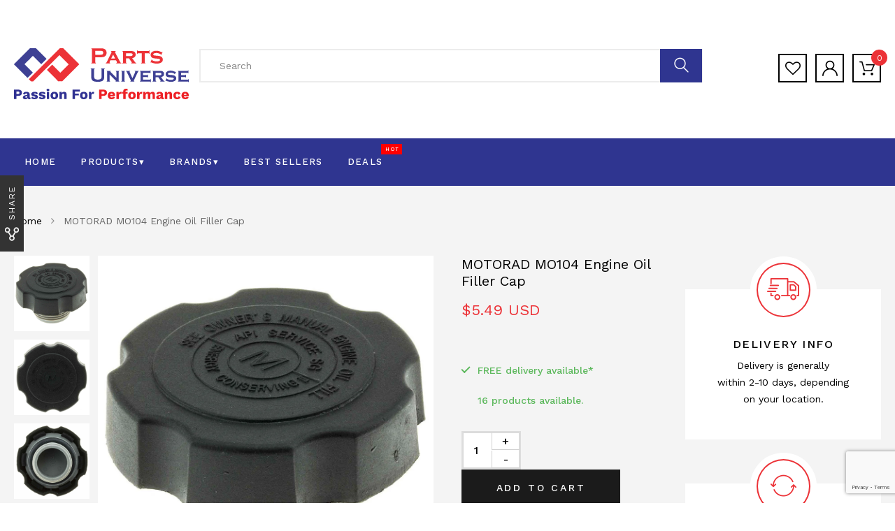

--- FILE ---
content_type: text/html; charset=utf-8
request_url: https://mypartsuniverse.com/products/motorad-mo104-engine-oil-filler-cap
body_size: 56999
content:
<!DOCTYPE html>
<!--[if IE 8]><html class="no-js lt-ie9" lang="en"> <![endif]-->
<!--[if IE 9 ]><html class="ie9 no-js"> <![endif]-->
<!--[if (gt IE 9)|!(IE)]><!--> <html class="no-js"> <!--<![endif]-->
<head>

  <!-- Basic page needs ================================================== -->
  <meta charset="utf-8">
  <meta http-equiv="X-UA-Compatible" content="IE=edge">

  <!-- Title and description ================================================== -->
  
<!-- Added by AVADA SEO Suite -->


<!-- /Added by AVADA SEO Suite -->
<title>
    MOTORAD MO104 Engine Oil Filler Cap &ndash; Parts Universe
  </title>
<script src="https://cozyantitheft.addons.business/js/script_tags/parts-universe/default/protect.js?shop=parts-universe.myshopify.com" type="text/javascript"></script>
  
  <meta name="description" content="🔎 FITMENT SEARCH    FEATURES High quality construction Meets all OEM specifications Provides proper seal to ensure leak prevention Stops engine blow by   DESCRIPTION Engine Oil Filler Cap Manufactured from high quality components by an OE Supplier. Proper fit and sealing prevents oil loss. Designed to OEM specification">
  

  <!-- Helpers ================================================== -->
  <!-- /snippets/social-meta-tags.liquid -->



<link rel="shortcut icon" href="//mypartsuniverse.com/cdn/shop/t/6/assets/favicon.png?v=79280826567642182491602141599" type="image/png" />

<link rel="apple-touch-icon-precomposed" href="//mypartsuniverse.com/cdn/shop/t/6/assets/icon-for-mobile.png?v=128786325548679680201602141607" />
<link rel="apple-touch-icon-precomposed" sizes="57x57" href="//mypartsuniverse.com/cdn/shop/t/6/assets/icon-for-mobile_57x57.png?v=128786325548679680201602141607" />
<link rel="apple-touch-icon-precomposed" sizes="60x60" href="//mypartsuniverse.com/cdn/shop/t/6/assets/icon-for-mobile_60x60.png?v=128786325548679680201602141607" />
<link rel="apple-touch-icon-precomposed" sizes="72x72" href="//mypartsuniverse.com/cdn/shop/t/6/assets/icon-for-mobile_72x72.png?v=128786325548679680201602141607" />
<link rel="apple-touch-icon-precomposed" sizes="76x76" href="//mypartsuniverse.com/cdn/shop/t/6/assets/icon-for-mobile_76x76.png?v=128786325548679680201602141607" />
<link rel="apple-touch-icon-precomposed" sizes="114x114" href="//mypartsuniverse.com/cdn/shop/t/6/assets/icon-for-mobile_114x114.png?v=128786325548679680201602141607" />
<link rel="apple-touch-icon-precomposed" sizes="120x120" href="//mypartsuniverse.com/cdn/shop/t/6/assets/icon-for-mobile_120x120.png?v=128786325548679680201602141607" />
<link rel="apple-touch-icon-precomposed" sizes="144x144" href="//mypartsuniverse.com/cdn/shop/t/6/assets/icon-for-mobile_144x144.png?v=128786325548679680201602141607" />
<link rel="apple-touch-icon-precomposed" sizes="152x152" href="//mypartsuniverse.com/cdn/shop/t/6/assets/icon-for-mobile_152x152.png?v=128786325548679680201602141607" />



  <meta property="og:type" content="product">
  <meta property="og:title" content="MOTORAD MO104 Engine Oil Filler Cap">
  
  <meta property="og:image" content="http://mypartsuniverse.com/cdn/shop/products/MRD-MO-104_01_grande.jpg?v=1678169233">
  <meta property="og:image:secure_url" content="https://mypartsuniverse.com/cdn/shop/products/MRD-MO-104_01_grande.jpg?v=1678169233">
  
  <meta property="og:image" content="http://mypartsuniverse.com/cdn/shop/products/MRD-MO-104_03_grande.jpg?v=1678169233">
  <meta property="og:image:secure_url" content="https://mypartsuniverse.com/cdn/shop/products/MRD-MO-104_03_grande.jpg?v=1678169233">
  
  <meta property="og:image" content="http://mypartsuniverse.com/cdn/shop/products/MRD-MO-104_02_grande.jpg?v=1678169233">
  <meta property="og:image:secure_url" content="https://mypartsuniverse.com/cdn/shop/products/MRD-MO-104_02_grande.jpg?v=1678169233">
  
  <meta property="og:price:amount" content="5.49">
  <meta property="og:price:currency" content="USD">


  <meta property="og:description" content="🔎 FITMENT SEARCH    FEATURES High quality construction Meets all OEM specifications Provides proper seal to ensure leak prevention Stops engine blow by   DESCRIPTION Engine Oil Filler Cap Manufactured from high quality components by an OE Supplier. Proper fit and sealing prevents oil loss. Designed to OEM specification">

  <meta property="og:url" content="https://mypartsuniverse.com/products/motorad-mo104-engine-oil-filler-cap">
  <meta property="og:site_name" content="Parts Universe">





<meta name="twitter:card" content="summary">

  <meta name="twitter:title" content="MOTORAD MO104 Engine Oil Filler Cap">
  <meta name="twitter:description" content="🔎 FITMENT SEARCH    FEATURES High quality construction Meets all OEM specifications Provides proper seal to ensure leak prevention Stops engine blow by   DESCRIPTION Engine Oil Filler Cap Manufactured from high quality components by an OE Supplier. Proper fit and sealing prevents oil loss. Designed to OEM specification">
  <meta name="twitter:image" content="https://mypartsuniverse.com/cdn/shop/products/MRD-MO-104_01_medium.jpg?v=1678169233">
  <meta name="twitter:image:width" content="240">
  <meta name="twitter:image:height" content="240">


  <link rel="canonical" href="https://mypartsuniverse.com/products/motorad-mo104-engine-oil-filler-cap">
  <meta name="viewport" content="width=device-width,initial-scale=1">
  <meta name="theme-color" content="#7fc9c4">
  <link rel="icon" href="//mypartsuniverse.com/cdn/shop/t/6/assets/favicon.png?v=79280826567642182491602141599" type="image/png" sizes="16x16">

  <style>
    :root {
      --engoc-primary-color: #ec3237;
      }
  </style>

  <!-- font -->
  




<script type="text/javascript">
  WebFontConfig = {
    google: { families: [ 
      
        'Work Sans:100,200,300,400,500,600,700,800,900'
	  
    ] }
  };
  (function() {
    var wf = document.createElement('script');
    wf.src = ('https:' == document.location.protocol ? 'https' : 'http') +
      '://ajax.googleapis.com/ajax/libs/webfont/1/webfont.js';
    wf.type = 'text/javascript';
    wf.async = 'true';
    var s = document.getElementsByTagName('script')[0];
    s.parentNode.insertBefore(wf, s);
  })(); 
</script>


  <!-- CSS ================================================== -->
  
  <link href="//mypartsuniverse.com/cdn/shop/t/6/assets/timber.scss.css?v=99891178537490090201736843100" rel="stylesheet" type="text/css" media="all" />
  
  

  <link href="//mypartsuniverse.com/cdn/shop/t/6/assets/bootstrap.min.css?v=58317846754233540291602141595" rel="stylesheet" type="text/css" media="all" />
  <link href="//mypartsuniverse.com/cdn/shop/t/6/assets/owl.theme.min.css?v=76336747879529463701602141617" rel="stylesheet" type="text/css" media="all" />
  <link href="//mypartsuniverse.com/cdn/shop/t/6/assets/owl.transitions.min.css?v=50189016190907167501602141618" rel="stylesheet" type="text/css" media="all" />
  <link href="//mypartsuniverse.com/cdn/shop/t/6/assets/owl.carousel.min.css?v=132019918830536283821602141615" rel="stylesheet" type="text/css" media="all" />
  <link href="//mypartsuniverse.com/cdn/shop/t/6/assets/jquery.fancybox.min.css?v=19278034316635137701602141610" rel="stylesheet" type="text/css" media="all" />
  <link href="//mypartsuniverse.com/cdn/shop/t/6/assets/threesixty.css?v=93179617682279135591602141662" rel="stylesheet" type="text/css" media="all" />
  <link href="//mypartsuniverse.com/cdn/shop/t/6/assets/theme.css?v=127115228637324031651602141624" rel="stylesheet" type="text/css" media="all" />
  <link href="//mypartsuniverse.com/cdn/shop/t/6/assets/partsuniverse.css?v=172502391963302549771602314509" rel="stylesheet" type="text/css" media="all" />
  <link href="//mypartsuniverse.com/cdn/shop/t/6/assets/engo-customize.scss.css?v=3136315361997236371602141662" rel="stylesheet" type="text/css" media="all" />

  <!-- Header hook for plugins ================================================== -->
  <script>window.performance && window.performance.mark && window.performance.mark('shopify.content_for_header.start');</script><meta name="google-site-verification" content="YM2gRdDP6xmYuhWcFqw2g4yhrGtS9kfKtjiqyqiAlkA">
<meta name="facebook-domain-verification" content="uoxsi607xh0t9gt1y6z95t8dyhfxej">
<meta name="google-site-verification" content="YM2gRdDP6xmYuhWcFqw2g4yhrGtS9kfKtjiqyqiAlkA">
<meta id="shopify-digital-wallet" name="shopify-digital-wallet" content="/30467457069/digital_wallets/dialog">
<meta name="shopify-checkout-api-token" content="acb16cc6b483b37c3cf7b53f06b4b257">
<meta id="in-context-paypal-metadata" data-shop-id="30467457069" data-venmo-supported="true" data-environment="production" data-locale="en_US" data-paypal-v4="true" data-currency="USD">
<link rel="alternate" hreflang="x-default" href="https://mypartsuniverse.com/products/motorad-mo104-engine-oil-filler-cap">
<link rel="alternate" hreflang="en" href="https://mypartsuniverse.com/products/motorad-mo104-engine-oil-filler-cap">
<link rel="alternate" hreflang="en-CA" href="https://mypartsuniverse.com/en-ca/products/motorad-mo104-engine-oil-filler-cap">
<link rel="alternate" type="application/json+oembed" href="https://mypartsuniverse.com/products/motorad-mo104-engine-oil-filler-cap.oembed">
<script async="async" src="/checkouts/internal/preloads.js?locale=en-US"></script>
<script id="shopify-features" type="application/json">{"accessToken":"acb16cc6b483b37c3cf7b53f06b4b257","betas":["rich-media-storefront-analytics"],"domain":"mypartsuniverse.com","predictiveSearch":true,"shopId":30467457069,"locale":"en"}</script>
<script>var Shopify = Shopify || {};
Shopify.shop = "parts-universe.myshopify.com";
Shopify.locale = "en";
Shopify.currency = {"active":"USD","rate":"1.0"};
Shopify.country = "US";
Shopify.theme = {"name":"Parts Universe filter \u0026 search APO","id":100489658413,"schema_name":"Azirspares","schema_version":"1.0.1","theme_store_id":null,"role":"main"};
Shopify.theme.handle = "null";
Shopify.theme.style = {"id":null,"handle":null};
Shopify.cdnHost = "mypartsuniverse.com/cdn";
Shopify.routes = Shopify.routes || {};
Shopify.routes.root = "/";</script>
<script type="module">!function(o){(o.Shopify=o.Shopify||{}).modules=!0}(window);</script>
<script>!function(o){function n(){var o=[];function n(){o.push(Array.prototype.slice.apply(arguments))}return n.q=o,n}var t=o.Shopify=o.Shopify||{};t.loadFeatures=n(),t.autoloadFeatures=n()}(window);</script>
<script id="shop-js-analytics" type="application/json">{"pageType":"product"}</script>
<script defer="defer" async type="module" src="//mypartsuniverse.com/cdn/shopifycloud/shop-js/modules/v2/client.init-shop-cart-sync_BT-GjEfc.en.esm.js"></script>
<script defer="defer" async type="module" src="//mypartsuniverse.com/cdn/shopifycloud/shop-js/modules/v2/chunk.common_D58fp_Oc.esm.js"></script>
<script defer="defer" async type="module" src="//mypartsuniverse.com/cdn/shopifycloud/shop-js/modules/v2/chunk.modal_xMitdFEc.esm.js"></script>
<script type="module">
  await import("//mypartsuniverse.com/cdn/shopifycloud/shop-js/modules/v2/client.init-shop-cart-sync_BT-GjEfc.en.esm.js");
await import("//mypartsuniverse.com/cdn/shopifycloud/shop-js/modules/v2/chunk.common_D58fp_Oc.esm.js");
await import("//mypartsuniverse.com/cdn/shopifycloud/shop-js/modules/v2/chunk.modal_xMitdFEc.esm.js");

  window.Shopify.SignInWithShop?.initShopCartSync?.({"fedCMEnabled":true,"windoidEnabled":true});

</script>
<script>(function() {
  var isLoaded = false;
  function asyncLoad() {
    if (isLoaded) return;
    isLoaded = true;
    var urls = ["https:\/\/chimpstatic.com\/mcjs-connected\/js\/users\/d0aae69dd06fc8eba3b7c5ace\/936d8fc1ef5065343dc4d8997.js?shop=parts-universe.myshopify.com","https:\/\/cdn.reamaze.com\/assets\/reamaze-loader.js?shop=parts-universe.myshopify.com","https:\/\/cdn.reamaze.com\/assets\/reamaze-loader.js?shop=parts-universe.myshopify.com","https:\/\/files-shpf.mageworx.com\/productoptions\/source.js?mw_productoptions_t=1769169852\u0026shop=parts-universe.myshopify.com","https:\/\/app.sixads.net\/sixads.js?shop=parts-universe.myshopify.com","https:\/\/js.smile.io\/v1\/smile-shopify.js?shop=parts-universe.myshopify.com","https:\/\/services.nofraud.com\/js\/device.js?shop=parts-universe.myshopify.com","https:\/\/cdn1.avada.io\/flying-pages\/module.js?shop=parts-universe.myshopify.com","https:\/\/reconvert-cdn.com\/assets\/js\/store_reconvert_node.js?v=2\u0026scid=ZWY2YzkzMDUzNjAxMThlNzkzZDQxNzAwMDJjNzU1ODQuMjI4NzZmNmRlOTE2ODJjNDg4NjVmYjY5NjA3ZDEwMzc=\u0026shop=parts-universe.myshopify.com","https:\/\/seo.apps.avada.io\/avada-seo-installed.js?shop=parts-universe.myshopify.com","https:\/\/cdncozyantitheft.addons.business\/js\/script_tags\/parts-universe\/QVbETU0OAz33xLdlwJGFts3mX0uqmhqb.js?shop=parts-universe.myshopify.com","https:\/\/cdn.chaty.app\/pixel.js?id=x85xzqqbyq\u0026shop=parts-universe.myshopify.com","https:\/\/sdks.automizely.com\/conversions\/v1\/conversions.js?app_connection_id=8e491ce0de014c2b9f3eb432cd3246fc\u0026mapped_org_id=de69c1394c8da4c434d6902a2cb02f16_v1\u0026shop=parts-universe.myshopify.com","https:\/\/customer-first-focus.b-cdn.net\/cffOrderifyLoader_min.js?shop=parts-universe.myshopify.com","https:\/\/cdn.hextom.com\/js\/ultimatesalesboost.js?shop=parts-universe.myshopify.com"];
    for (var i = 0; i < urls.length; i++) {
      var s = document.createElement('script');
      s.type = 'text/javascript';
      s.async = true;
      s.src = urls[i];
      var x = document.getElementsByTagName('script')[0];
      x.parentNode.insertBefore(s, x);
    }
  };
  if(window.attachEvent) {
    window.attachEvent('onload', asyncLoad);
  } else {
    window.addEventListener('load', asyncLoad, false);
  }
})();</script>
<script id="__st">var __st={"a":30467457069,"offset":-28800,"reqid":"09dcbad9-452c-48b7-ae88-f8876ab67038-1769211473","pageurl":"mypartsuniverse.com\/products\/motorad-mo104-engine-oil-filler-cap","u":"415e70abe471","p":"product","rtyp":"product","rid":8134109954325};</script>
<script>window.ShopifyPaypalV4VisibilityTracking = true;</script>
<script id="captcha-bootstrap">!function(){'use strict';const t='contact',e='account',n='new_comment',o=[[t,t],['blogs',n],['comments',n],[t,'customer']],c=[[e,'customer_login'],[e,'guest_login'],[e,'recover_customer_password'],[e,'create_customer']],r=t=>t.map((([t,e])=>`form[action*='/${t}']:not([data-nocaptcha='true']) input[name='form_type'][value='${e}']`)).join(','),a=t=>()=>t?[...document.querySelectorAll(t)].map((t=>t.form)):[];function s(){const t=[...o],e=r(t);return a(e)}const i='password',u='form_key',d=['recaptcha-v3-token','g-recaptcha-response','h-captcha-response',i],f=()=>{try{return window.sessionStorage}catch{return}},m='__shopify_v',_=t=>t.elements[u];function p(t,e,n=!1){try{const o=window.sessionStorage,c=JSON.parse(o.getItem(e)),{data:r}=function(t){const{data:e,action:n}=t;return t[m]||n?{data:e,action:n}:{data:t,action:n}}(c);for(const[e,n]of Object.entries(r))t.elements[e]&&(t.elements[e].value=n);n&&o.removeItem(e)}catch(o){console.error('form repopulation failed',{error:o})}}const l='form_type',E='cptcha';function T(t){t.dataset[E]=!0}const w=window,h=w.document,L='Shopify',v='ce_forms',y='captcha';let A=!1;((t,e)=>{const n=(g='f06e6c50-85a8-45c8-87d0-21a2b65856fe',I='https://cdn.shopify.com/shopifycloud/storefront-forms-hcaptcha/ce_storefront_forms_captcha_hcaptcha.v1.5.2.iife.js',D={infoText:'Protected by hCaptcha',privacyText:'Privacy',termsText:'Terms'},(t,e,n)=>{const o=w[L][v],c=o.bindForm;if(c)return c(t,g,e,D).then(n);var r;o.q.push([[t,g,e,D],n]),r=I,A||(h.body.append(Object.assign(h.createElement('script'),{id:'captcha-provider',async:!0,src:r})),A=!0)});var g,I,D;w[L]=w[L]||{},w[L][v]=w[L][v]||{},w[L][v].q=[],w[L][y]=w[L][y]||{},w[L][y].protect=function(t,e){n(t,void 0,e),T(t)},Object.freeze(w[L][y]),function(t,e,n,w,h,L){const[v,y,A,g]=function(t,e,n){const i=e?o:[],u=t?c:[],d=[...i,...u],f=r(d),m=r(i),_=r(d.filter((([t,e])=>n.includes(e))));return[a(f),a(m),a(_),s()]}(w,h,L),I=t=>{const e=t.target;return e instanceof HTMLFormElement?e:e&&e.form},D=t=>v().includes(t);t.addEventListener('submit',(t=>{const e=I(t);if(!e)return;const n=D(e)&&!e.dataset.hcaptchaBound&&!e.dataset.recaptchaBound,o=_(e),c=g().includes(e)&&(!o||!o.value);(n||c)&&t.preventDefault(),c&&!n&&(function(t){try{if(!f())return;!function(t){const e=f();if(!e)return;const n=_(t);if(!n)return;const o=n.value;o&&e.removeItem(o)}(t);const e=Array.from(Array(32),(()=>Math.random().toString(36)[2])).join('');!function(t,e){_(t)||t.append(Object.assign(document.createElement('input'),{type:'hidden',name:u})),t.elements[u].value=e}(t,e),function(t,e){const n=f();if(!n)return;const o=[...t.querySelectorAll(`input[type='${i}']`)].map((({name:t})=>t)),c=[...d,...o],r={};for(const[a,s]of new FormData(t).entries())c.includes(a)||(r[a]=s);n.setItem(e,JSON.stringify({[m]:1,action:t.action,data:r}))}(t,e)}catch(e){console.error('failed to persist form',e)}}(e),e.submit())}));const S=(t,e)=>{t&&!t.dataset[E]&&(n(t,e.some((e=>e===t))),T(t))};for(const o of['focusin','change'])t.addEventListener(o,(t=>{const e=I(t);D(e)&&S(e,y())}));const B=e.get('form_key'),M=e.get(l),P=B&&M;t.addEventListener('DOMContentLoaded',(()=>{const t=y();if(P)for(const e of t)e.elements[l].value===M&&p(e,B);[...new Set([...A(),...v().filter((t=>'true'===t.dataset.shopifyCaptcha))])].forEach((e=>S(e,t)))}))}(h,new URLSearchParams(w.location.search),n,t,e,['guest_login'])})(!0,!0)}();</script>
<script integrity="sha256-4kQ18oKyAcykRKYeNunJcIwy7WH5gtpwJnB7kiuLZ1E=" data-source-attribution="shopify.loadfeatures" defer="defer" src="//mypartsuniverse.com/cdn/shopifycloud/storefront/assets/storefront/load_feature-a0a9edcb.js" crossorigin="anonymous"></script>
<script data-source-attribution="shopify.dynamic_checkout.dynamic.init">var Shopify=Shopify||{};Shopify.PaymentButton=Shopify.PaymentButton||{isStorefrontPortableWallets:!0,init:function(){window.Shopify.PaymentButton.init=function(){};var t=document.createElement("script");t.src="https://mypartsuniverse.com/cdn/shopifycloud/portable-wallets/latest/portable-wallets.en.js",t.type="module",document.head.appendChild(t)}};
</script>
<script data-source-attribution="shopify.dynamic_checkout.buyer_consent">
  function portableWalletsHideBuyerConsent(e){var t=document.getElementById("shopify-buyer-consent"),n=document.getElementById("shopify-subscription-policy-button");t&&n&&(t.classList.add("hidden"),t.setAttribute("aria-hidden","true"),n.removeEventListener("click",e))}function portableWalletsShowBuyerConsent(e){var t=document.getElementById("shopify-buyer-consent"),n=document.getElementById("shopify-subscription-policy-button");t&&n&&(t.classList.remove("hidden"),t.removeAttribute("aria-hidden"),n.addEventListener("click",e))}window.Shopify?.PaymentButton&&(window.Shopify.PaymentButton.hideBuyerConsent=portableWalletsHideBuyerConsent,window.Shopify.PaymentButton.showBuyerConsent=portableWalletsShowBuyerConsent);
</script>
<script>
  function portableWalletsCleanup(e){e&&e.src&&console.error("Failed to load portable wallets script "+e.src);var t=document.querySelectorAll("shopify-accelerated-checkout .shopify-payment-button__skeleton, shopify-accelerated-checkout-cart .wallet-cart-button__skeleton"),e=document.getElementById("shopify-buyer-consent");for(let e=0;e<t.length;e++)t[e].remove();e&&e.remove()}function portableWalletsNotLoadedAsModule(e){e instanceof ErrorEvent&&"string"==typeof e.message&&e.message.includes("import.meta")&&"string"==typeof e.filename&&e.filename.includes("portable-wallets")&&(window.removeEventListener("error",portableWalletsNotLoadedAsModule),window.Shopify.PaymentButton.failedToLoad=e,"loading"===document.readyState?document.addEventListener("DOMContentLoaded",window.Shopify.PaymentButton.init):window.Shopify.PaymentButton.init())}window.addEventListener("error",portableWalletsNotLoadedAsModule);
</script>

<script type="module" src="https://mypartsuniverse.com/cdn/shopifycloud/portable-wallets/latest/portable-wallets.en.js" onError="portableWalletsCleanup(this)" crossorigin="anonymous"></script>
<script nomodule>
  document.addEventListener("DOMContentLoaded", portableWalletsCleanup);
</script>

<link id="shopify-accelerated-checkout-styles" rel="stylesheet" media="screen" href="https://mypartsuniverse.com/cdn/shopifycloud/portable-wallets/latest/accelerated-checkout-backwards-compat.css" crossorigin="anonymous">
<style id="shopify-accelerated-checkout-cart">
        #shopify-buyer-consent {
  margin-top: 1em;
  display: inline-block;
  width: 100%;
}

#shopify-buyer-consent.hidden {
  display: none;
}

#shopify-subscription-policy-button {
  background: none;
  border: none;
  padding: 0;
  text-decoration: underline;
  font-size: inherit;
  cursor: pointer;
}

#shopify-subscription-policy-button::before {
  box-shadow: none;
}

      </style>

<script>window.performance && window.performance.mark && window.performance.mark('shopify.content_for_header.end');</script>



  <!-- /snippets/oldIE-js.liquid -->


<!--[if lt IE 9]>
<script src="//cdnjs.cloudflare.com/ajax/libs/html5shiv/3.7.2/html5shiv.min.js" type="text/javascript"></script>
<script src="//mypartsuniverse.com/cdn/shop/t/6/assets/respond.min.js?v=7543" type="text/javascript"></script>
<link href="//mypartsuniverse.com/cdn/shop/t/6/assets/respond-proxy.html" id="respond-proxy" rel="respond-proxy" />
<link href="//mypartsuniverse.com/search?q=ccfade742211c395e8839b633c56ac86" id="respond-redirect" rel="respond-redirect" />
<script src="//mypartsuniverse.com/search?q=ccfade742211c395e8839b633c56ac86" type="text/javascript"></script>
<![endif]-->



  <script src="//ajax.googleapis.com/ajax/libs/jquery/1.11.0/jquery.min.js" type="text/javascript"></script>
  <script src="//mypartsuniverse.com/cdn/shopifycloud/storefront/assets/themes_support/api.jquery-7ab1a3a4.js" type="text/javascript"></script>
  <script src="//mypartsuniverse.com/cdn/shop/t/6/assets/modernizr-2.8.3.min.js?v=174727525422211915231602141613" type="text/javascript"></script>
  <script src="//mypartsuniverse.com/cdn/shopifycloud/storefront/assets/themes_support/option_selection-b017cd28.js" type="text/javascript"></script>

  <script>
    window.ajax_cart = true;
    window.money_format = '${{amount}} USD';
    window.shop_currency = 'USD';
    window.show_multiple_currencies = true;
    window.loading_url = "//mypartsuniverse.com/cdn/shop/t/6/assets/loader.gif?v=9076874988191347041602141612";
    window.use_color_swatch = true;
    window.product_image_resize = true;
    window.enable_sidebar_multiple_choice = true;

    window.file_url = "//mypartsuniverse.com/cdn/shop/files/?v=7543";
    window.asset_url = "";
    window.images_size = {
      is_crop: true,
      ratio_width : 1,
      ratio_height : 1,
    };
    window.inventory_text = {
      in_stock: "In Stock",
      many_in_stock: "Translation missing: en.products.product.many_in_stock",
      out_of_stock: "Out Of Stock",
      add_to_cart: "Add to Cart",
      sold_out: "Sold Out",
      unavailable: "Unavailable"
    };

    window.sidebar_toggle = {
      show_sidebar_toggle: "Translation missing: en.general.sidebar_toggle.show_sidebar_toggle",
      hide_sidebar_toggle: "Translation missing: en.general.sidebar_toggle.hide_sidebar_toggle"
    };

  </script>

  
  

  <!-- /snippets/social-meta-tags.liquid -->



<link rel="shortcut icon" href="//mypartsuniverse.com/cdn/shop/t/6/assets/favicon.png?v=79280826567642182491602141599" type="image/png" />

<link rel="apple-touch-icon-precomposed" href="//mypartsuniverse.com/cdn/shop/t/6/assets/icon-for-mobile.png?v=128786325548679680201602141607" />
<link rel="apple-touch-icon-precomposed" sizes="57x57" href="//mypartsuniverse.com/cdn/shop/t/6/assets/icon-for-mobile_57x57.png?v=128786325548679680201602141607" />
<link rel="apple-touch-icon-precomposed" sizes="60x60" href="//mypartsuniverse.com/cdn/shop/t/6/assets/icon-for-mobile_60x60.png?v=128786325548679680201602141607" />
<link rel="apple-touch-icon-precomposed" sizes="72x72" href="//mypartsuniverse.com/cdn/shop/t/6/assets/icon-for-mobile_72x72.png?v=128786325548679680201602141607" />
<link rel="apple-touch-icon-precomposed" sizes="76x76" href="//mypartsuniverse.com/cdn/shop/t/6/assets/icon-for-mobile_76x76.png?v=128786325548679680201602141607" />
<link rel="apple-touch-icon-precomposed" sizes="114x114" href="//mypartsuniverse.com/cdn/shop/t/6/assets/icon-for-mobile_114x114.png?v=128786325548679680201602141607" />
<link rel="apple-touch-icon-precomposed" sizes="120x120" href="//mypartsuniverse.com/cdn/shop/t/6/assets/icon-for-mobile_120x120.png?v=128786325548679680201602141607" />
<link rel="apple-touch-icon-precomposed" sizes="144x144" href="//mypartsuniverse.com/cdn/shop/t/6/assets/icon-for-mobile_144x144.png?v=128786325548679680201602141607" />
<link rel="apple-touch-icon-precomposed" sizes="152x152" href="//mypartsuniverse.com/cdn/shop/t/6/assets/icon-for-mobile_152x152.png?v=128786325548679680201602141607" />



  <meta property="og:type" content="product">
  <meta property="og:title" content="MOTORAD MO104 Engine Oil Filler Cap">
  
  <meta property="og:image" content="http://mypartsuniverse.com/cdn/shop/products/MRD-MO-104_01_grande.jpg?v=1678169233">
  <meta property="og:image:secure_url" content="https://mypartsuniverse.com/cdn/shop/products/MRD-MO-104_01_grande.jpg?v=1678169233">
  
  <meta property="og:image" content="http://mypartsuniverse.com/cdn/shop/products/MRD-MO-104_03_grande.jpg?v=1678169233">
  <meta property="og:image:secure_url" content="https://mypartsuniverse.com/cdn/shop/products/MRD-MO-104_03_grande.jpg?v=1678169233">
  
  <meta property="og:image" content="http://mypartsuniverse.com/cdn/shop/products/MRD-MO-104_02_grande.jpg?v=1678169233">
  <meta property="og:image:secure_url" content="https://mypartsuniverse.com/cdn/shop/products/MRD-MO-104_02_grande.jpg?v=1678169233">
  
  <meta property="og:price:amount" content="5.49">
  <meta property="og:price:currency" content="USD">


  <meta property="og:description" content="🔎 FITMENT SEARCH    FEATURES High quality construction Meets all OEM specifications Provides proper seal to ensure leak prevention Stops engine blow by   DESCRIPTION Engine Oil Filler Cap Manufactured from high quality components by an OE Supplier. Proper fit and sealing prevents oil loss. Designed to OEM specification">

  <meta property="og:url" content="https://mypartsuniverse.com/products/motorad-mo104-engine-oil-filler-cap">
  <meta property="og:site_name" content="Parts Universe">





<meta name="twitter:card" content="summary">

  <meta name="twitter:title" content="MOTORAD MO104 Engine Oil Filler Cap">
  <meta name="twitter:description" content="🔎 FITMENT SEARCH    FEATURES High quality construction Meets all OEM specifications Provides proper seal to ensure leak prevention Stops engine blow by   DESCRIPTION Engine Oil Filler Cap Manufactured from high quality components by an OE Supplier. Proper fit and sealing prevents oil loss. Designed to OEM specification">
  <meta name="twitter:image" content="https://mypartsuniverse.com/cdn/shop/products/MRD-MO-104_01_medium.jpg?v=1678169233">
  <meta name="twitter:image:width" content="240">
  <meta name="twitter:image:height" content="240">




  <!-- REAMAZE INTEGRATION START - DO NOT REMOVE -->
<!-- Reamaze Config file - DO NOT REMOVE -->
<script type="text/javascript">
  var _support = _support || { 'ui': {}, 'user': {} };
  _support.account = "parts-universe";
</script>

<!-- reamaze_embeddable_14333_s -->
<!-- Embeddable - Parts Universe Chat / Contact Form Shoutbox -->
<script type="text/javascript">
  var _support = _support || { 'ui': {}, 'user': {} };
  _support['account'] = 'parts-universe';
  _support['ui']['contactMode'] = 'mixed';
  _support['ui']['enableKb'] = 'false';
  _support['ui']['styles'] = {
    widgetColor: 'rgb(236, 50, 55)',
    gradient: true,
  };
  _support['ui']['widget'] = {
    displayOn: 'all',
    label: {
      text: 'Let us know if you have any questions! &#128522;',
      mode: "prompt-3",
      delay: 2,
      duration: 30,
    },
    position: 'bottom-right',
    mobilePosition: 'bottom-right'
  };
  _support['apps'] = {
    recentConversations: {},
    faq: {"enabled":false},
    orders: {"enabled":true}
  };
</script>
<!-- reamaze_embeddable_14333_e -->


<!-- Reamaze SSO file - DO NOT REMOVE -->

  
<!-- REAMAZE INTEGRATION END - DO NOT REMOVE -->
<script src="https://www.google.com/recaptcha/api.js?render=6LdMWMkZAAAAAHNI6nDsakvcH3k47sTqwoiBdkNE"></script>
    <script>
  grecaptcha.ready(function() {
      grecaptcha.execute('6LdMWMkZAAAAAHNI6nDsakvcH3k47sTqwoiBdkNE', {action: 'homepage'}).then(function(token) {
         ...
      });
  });
  </script>

<!--begin-boost-pfs-filter-css-->
  <link rel="preload stylesheet" href="//mypartsuniverse.com/cdn/shop/t/6/assets/boost-pfs-instant-search.scss.css?v=135529560868392905251602141662" as="style"><link href="//mypartsuniverse.com/cdn/shop/t/6/assets/boost-pfs-custom.scss.css?v=65357746488625033271602141662" rel="stylesheet" type="text/css" media="all" />
<style data-id="boost-pfs-style" type="text/css">
      .boost-pfs-filter-option-title-text {}

     .boost-pfs-filter-tree-v .boost-pfs-filter-option-title-text:before {}
      .boost-pfs-filter-tree-v .boost-pfs-filter-option.boost-pfs-filter-option-collapsed .boost-pfs-filter-option-title-text:before {}
      .boost-pfs-filter-tree-h .boost-pfs-filter-option-title-heading:before {
        border-right-color: ;
        border-bottom-color: ;
      }

      .boost-pfs-filter-option-item > button,
      .boost-pfs-filter-tree-v .boost-pfs-filter-refine-by .boost-pfs-filter-refine-by-items .refine-by-item,
      .boost-pfs-filter-refine-by-wrapper-v .boost-pfs-filter-refine-by .boost-pfs-filter-refine-by-items .refine-by-item,
      .boost-pfs-filter-refine-by .boost-pfs-filter-option-title,
      .boost-pfs-filter-refine-by .boost-pfs-filter-refine-by-items .refine-by-item>a,
      .boost-pfs-filter-refine-by>span,
      .boost-pfs-filter-clear,
      .boost-pfs-filter-clear-all{}
      .boost-pfs-filter-refine-by .boost-pfs-filter-refine-by-items .refine-by-item .boost-pfs-filter-clear:before,
      .boost-pfs-filter-refine-by .boost-pfs-filter-refine-by-items .refine-by-item .boost-pfs-filter-clear:after {
        background: ;
      }

      .boost-pfs-filter-tree-mobile-button button,
      .boost-pfs-filter-top-sorting-mobile button {}
      .boost-pfs-filter-top-sorting-mobile button>span:after {}
    </style>
<!--end-boost-pfs-filter-css-->




    <!-- candyrack-script -->
    <script>
        CANDYRACK_DOCUMENT_LISTENER = true;
    </script>
    <script src="//mypartsuniverse.com/cdn/shop/t/6/assets/candyrack-config.js?v=111603181540343972631602141596" type="text/javascript"></script>
    <script src="https://candyrack.ds-cdn.com/static/main.js?shop=parts-universe.myshopify.com"></script>
    <!-- / candyrack-script -->
    

    
    

<link rel="stylesheet" href="https://cdn.opinew.com/styles/opw-icons/style.css">
<style id='opinew_product_plugin_css'>
    .stars-color {
        color:#FFC617;
    }
    .opinew-stars-plugin-link {
        cursor: pointer;
    }
    
    .opw-widget-wrapper-default {
        max-width: 1200px;
        margin: 0 auto;
    }
    
            #opinew-stars-plugin-product {
                text-align:left;
            }
            
            .opinew-stars-plugin-product-list {
                text-align:left;
            }
            
        
        .opinew-stars-plugin-product-list {
            display:none;
        }
        #opinew-stars-plugin-product {
            display:none;
        }
         .opinew-star-plugin-inside i.opw-noci:empty{display:inherit!important}#opinew_all_reviews_plugin_app:empty,#opinew_badge_plugin_app:empty,#opinew_carousel_plugin_app:empty,#opinew_product_floating_widget:empty,#opinew_product_plugin_app:empty,#opinew_review_request_app:empty,.opinew-all-reviews-plugin-dynamic:empty,.opinew-badge-plugin-dynamic:empty,.opinew-carousel-plugin-dynamic:empty,.opinew-product-plugin-dynamic:empty,.opinew-review-request-dynamic:empty,.opw-dynamic-stars-collection:empty,.opw-dynamic-stars:empty{display:block!important} </style>
<div id='opinew_config_container' style='display:none;' data-opwconfig='{&quot;server_url&quot;: &quot;https://api.opinew.com&quot;, &quot;shop&quot;: {&quot;id&quot;: 23369, &quot;name&quot;: &quot;Parts Universe&quot;, &quot;public_api_key&quot;: &quot;7VKPBXWYZE55M9UH9W4L&quot;, &quot;logo_url&quot;: null}, &quot;permissions&quot;: {&quot;no_branding&quot;: false, &quot;up_to3_photos&quot;: false, &quot;up_to5_photos&quot;: false, &quot;q_and_a&quot;: false, &quot;video_reviews&quot;: false, &quot;optimised_images&quot;: false, &quot;link_shops_single&quot;: false, &quot;link_shops_double&quot;: false, &quot;link_shops_unlimited&quot;: false, &quot;bazaarvoice_integration&quot;: false}, &quot;review_publishing&quot;: &quot;email&quot;, &quot;badge_shop_reviews_link&quot;: &quot;http://api.opinew.com/shop-reviews/23369&quot;, &quot;stars_color_product_and_collections&quot;: &quot;#FFC617&quot;, &quot;theme_transparent_color&quot;: &quot;initial&quot;, &quot;navbar_color&quot;: &quot;#000000&quot;, &quot;questions_and_answers_active&quot;: false, &quot;number_reviews_per_page&quot;: 8, &quot;show_customer_images_section&quot;: true, &quot;display_stars_if_no_reviews&quot;: true, &quot;stars_alignment_product_page&quot;: &quot;left&quot;, &quot;stars_alignment_product_page_mobile&quot;: &quot;center&quot;, &quot;stars_alignment_collections&quot;: &quot;left&quot;, &quot;stars_alignment_collections_mobile&quot;: &quot;center&quot;, &quot;badge_stars_color&quot;: &quot;#ffc617&quot;, &quot;badge_border_color&quot;: &quot;#dae1e7&quot;, &quot;badge_background_color&quot;: &quot;#ffffff&quot;, &quot;badge_text_color&quot;: &quot;#3C3C3C&quot;, &quot;badge_secondary_text_color&quot;: &quot;#606f7b&quot;, &quot;carousel_theme_style&quot;: &quot;card&quot;, &quot;carousel_stars_color&quot;: &quot;#FFC617&quot;, &quot;carousel_border_color&quot;: &quot;#c5c5c5&quot;, &quot;carousel_background_color&quot;: &quot;#ffffff00&quot;, &quot;carousel_controls_color&quot;: &quot;#5a5a5a&quot;, &quot;carousel_verified_badge_color&quot;: &quot;#38c172&quot;, &quot;carousel_text_color&quot;: &quot;#3d4852&quot;, &quot;carousel_secondary_text_color&quot;: &quot;#606f7b&quot;, &quot;carousel_product_name_color&quot;: &quot;#3d4852&quot;, &quot;carousel_widget_show_dates&quot;: true, &quot;carousel_border_active&quot;: false, &quot;carousel_auto_scroll&quot;: false, &quot;carousel_show_product_name&quot;: false, &quot;carousel_featured_reviews&quot;: [], &quot;display_widget_if_no_reviews&quot;: true, &quot;show_country_and_foreign_reviews&quot;: false, &quot;show_full_customer_names&quot;: false, &quot;default_sorting&quot;: &quot;recent&quot;, &quot;enable_widget_review_search&quot;: false, &quot;center_stars_mobile&quot;: false, &quot;center_stars_mobile_breakpoint&quot;: &quot;1000px&quot;, &quot;ab_test_active&quot;: null, &quot;request_form_stars_color&quot;: &quot;#FFC617&quot;, &quot;request_form_image_url&quot;: null, &quot;request_form_custom_css&quot;: null, &quot;background_color&quot;: &quot;#ffffff00&quot;, &quot;buttons_color&quot;: &quot;#FFC617&quot;, &quot;display_floating_widget&quot;: false, &quot;display_review_source&quot;: false, &quot;new_widget_version&quot;: false, &quot;shop_widgets_updated&quot;: true, &quot;stars_color&quot;: &quot;#FFC617&quot;, &quot;widget_top_section_style&quot;: &quot;default&quot;, &quot;widget_theme_style&quot;: &quot;card&quot;, &quot;reviews_card_border_color&quot;: &quot;#c5c5c5&quot;, &quot;reviews_card_border_active&quot;: false, &quot;star_bars_width&quot;: &quot;300px&quot;, &quot;star_bars_width_auto&quot;: true, &quot;number_review_columns&quot;: 2, &quot;preferred_language&quot;: &quot;en&quot;, &quot;preferred_date_format&quot;: &quot;dd/MM/yyyy&quot;, &quot;text_color&quot;: &quot;#3d4852&quot;, &quot;secondary_text_color&quot;: &quot;#606f7b&quot;, &quot;floating_widget_button_background_color&quot;: &quot;#000000&quot;, &quot;floating_widget_button_text_color&quot;: &quot;#ffffff&quot;, &quot;floating_widget_button_position&quot;: &quot;left&quot;, &quot;navbar_text_color&quot;: &quot;#3d4852&quot;, &quot;pagination_color&quot;: &quot;#000000&quot;, &quot;verified_badge_color&quot;: &quot;#38c172&quot;, &quot;widget_show_dates&quot;: true, &quot;show_review_images&quot;: true, &quot;review_image_max_height&quot;: &quot;450px&quot;, &quot;show_large_review_image&quot;: true, &quot;show_star_bars&quot;: true, &quot;fonts&quot;: {&quot;reviews_card_main_font_size&quot;: &quot;1rem&quot;, &quot;reviews_card_secondary_font_size&quot;: &quot;1rem&quot;, &quot;form_headings_font_size&quot;: &quot;0.875rem&quot;, &quot;form_input_font_size&quot;: &quot;1.125rem&quot;, &quot;paginator_font_size&quot;: &quot;1.125rem&quot;, &quot;badge_average_score&quot;: &quot;2rem&quot;, &quot;badge_primary&quot;: &quot;1.25rem&quot;, &quot;badge_secondary&quot;: &quot;1rem&quot;, &quot;carousel_primary&quot;: &quot;1rem&quot;, &quot;carousel_secondary&quot;: &quot;1rem&quot;, &quot;star_summary_overall_score_font_size&quot;: &quot;2.25rem&quot;, &quot;star_summary_progress_bars_font_size&quot;: &quot;1.125rem&quot;, &quot;navbar_reviews_title_font_size&quot;: &quot;1.25rem&quot;, &quot;navbar_buttons_font_size&quot;: &quot;1.125rem&quot;, &quot;star_summary_reviewsnum_font_size&quot;: &quot;1.5rem&quot;, &quot;filters_font_size&quot;: &quot;1rem&quot;, &quot;form_post_font_size&quot;: &quot;2.25rem&quot;, &quot;qna_title_font_size&quot;: &quot;1.5rem&quot;}}'></div>
<script> 
  var OPW_PUBLIC_KEY = "7VKPBXWYZE55M9UH9W4L";
  var OPW_API_ENDPOINT = "https://api.opinew.com";
  var OPW_CHECKER_ENDPOINT = "https://shop-status.opinew.cloud";
  var OPW_BACKEND_VERSION = "24.20.0-0-gb31730aac";
</script>
<script src="https://cdn.opinew.com/shop-widgets/static/js/index.3138161d.js" defer></script>


  
  <meta name="google-site-verification" content="UjSgKVfFXWdr1bHnlQjJZU8Ni1lYk8dCRJOnryTNDo4" />
<!-- BEGIN app block: shopify://apps/frequently-bought/blocks/app-embed-block/b1a8cbea-c844-4842-9529-7c62dbab1b1f --><script>
    window.codeblackbelt = window.codeblackbelt || {};
    window.codeblackbelt.shop = window.codeblackbelt.shop || 'parts-universe.myshopify.com';
    
        window.codeblackbelt.productId = 8134109954325;</script><script src="//cdn.codeblackbelt.com/widgets/frequently-bought-together/main.min.js?version=2026012315-0800" async></script>
 <!-- END app block --><script src="https://cdn.shopify.com/extensions/019be3fb-70a1-7565-8409-0029e6d6306c/preorderfrontend-176/assets/globo.preorder.min.js" type="text/javascript" defer="defer"></script>
<link href="https://monorail-edge.shopifysvc.com" rel="dns-prefetch">
<script>(function(){if ("sendBeacon" in navigator && "performance" in window) {try {var session_token_from_headers = performance.getEntriesByType('navigation')[0].serverTiming.find(x => x.name == '_s').description;} catch {var session_token_from_headers = undefined;}var session_cookie_matches = document.cookie.match(/_shopify_s=([^;]*)/);var session_token_from_cookie = session_cookie_matches && session_cookie_matches.length === 2 ? session_cookie_matches[1] : "";var session_token = session_token_from_headers || session_token_from_cookie || "";function handle_abandonment_event(e) {var entries = performance.getEntries().filter(function(entry) {return /monorail-edge.shopifysvc.com/.test(entry.name);});if (!window.abandonment_tracked && entries.length === 0) {window.abandonment_tracked = true;var currentMs = Date.now();var navigation_start = performance.timing.navigationStart;var payload = {shop_id: 30467457069,url: window.location.href,navigation_start,duration: currentMs - navigation_start,session_token,page_type: "product"};window.navigator.sendBeacon("https://monorail-edge.shopifysvc.com/v1/produce", JSON.stringify({schema_id: "online_store_buyer_site_abandonment/1.1",payload: payload,metadata: {event_created_at_ms: currentMs,event_sent_at_ms: currentMs}}));}}window.addEventListener('pagehide', handle_abandonment_event);}}());</script>
<script id="web-pixels-manager-setup">(function e(e,d,r,n,o){if(void 0===o&&(o={}),!Boolean(null===(a=null===(i=window.Shopify)||void 0===i?void 0:i.analytics)||void 0===a?void 0:a.replayQueue)){var i,a;window.Shopify=window.Shopify||{};var t=window.Shopify;t.analytics=t.analytics||{};var s=t.analytics;s.replayQueue=[],s.publish=function(e,d,r){return s.replayQueue.push([e,d,r]),!0};try{self.performance.mark("wpm:start")}catch(e){}var l=function(){var e={modern:/Edge?\/(1{2}[4-9]|1[2-9]\d|[2-9]\d{2}|\d{4,})\.\d+(\.\d+|)|Firefox\/(1{2}[4-9]|1[2-9]\d|[2-9]\d{2}|\d{4,})\.\d+(\.\d+|)|Chrom(ium|e)\/(9{2}|\d{3,})\.\d+(\.\d+|)|(Maci|X1{2}).+ Version\/(15\.\d+|(1[6-9]|[2-9]\d|\d{3,})\.\d+)([,.]\d+|)( \(\w+\)|)( Mobile\/\w+|) Safari\/|Chrome.+OPR\/(9{2}|\d{3,})\.\d+\.\d+|(CPU[ +]OS|iPhone[ +]OS|CPU[ +]iPhone|CPU IPhone OS|CPU iPad OS)[ +]+(15[._]\d+|(1[6-9]|[2-9]\d|\d{3,})[._]\d+)([._]\d+|)|Android:?[ /-](13[3-9]|1[4-9]\d|[2-9]\d{2}|\d{4,})(\.\d+|)(\.\d+|)|Android.+Firefox\/(13[5-9]|1[4-9]\d|[2-9]\d{2}|\d{4,})\.\d+(\.\d+|)|Android.+Chrom(ium|e)\/(13[3-9]|1[4-9]\d|[2-9]\d{2}|\d{4,})\.\d+(\.\d+|)|SamsungBrowser\/([2-9]\d|\d{3,})\.\d+/,legacy:/Edge?\/(1[6-9]|[2-9]\d|\d{3,})\.\d+(\.\d+|)|Firefox\/(5[4-9]|[6-9]\d|\d{3,})\.\d+(\.\d+|)|Chrom(ium|e)\/(5[1-9]|[6-9]\d|\d{3,})\.\d+(\.\d+|)([\d.]+$|.*Safari\/(?![\d.]+ Edge\/[\d.]+$))|(Maci|X1{2}).+ Version\/(10\.\d+|(1[1-9]|[2-9]\d|\d{3,})\.\d+)([,.]\d+|)( \(\w+\)|)( Mobile\/\w+|) Safari\/|Chrome.+OPR\/(3[89]|[4-9]\d|\d{3,})\.\d+\.\d+|(CPU[ +]OS|iPhone[ +]OS|CPU[ +]iPhone|CPU IPhone OS|CPU iPad OS)[ +]+(10[._]\d+|(1[1-9]|[2-9]\d|\d{3,})[._]\d+)([._]\d+|)|Android:?[ /-](13[3-9]|1[4-9]\d|[2-9]\d{2}|\d{4,})(\.\d+|)(\.\d+|)|Mobile Safari.+OPR\/([89]\d|\d{3,})\.\d+\.\d+|Android.+Firefox\/(13[5-9]|1[4-9]\d|[2-9]\d{2}|\d{4,})\.\d+(\.\d+|)|Android.+Chrom(ium|e)\/(13[3-9]|1[4-9]\d|[2-9]\d{2}|\d{4,})\.\d+(\.\d+|)|Android.+(UC? ?Browser|UCWEB|U3)[ /]?(15\.([5-9]|\d{2,})|(1[6-9]|[2-9]\d|\d{3,})\.\d+)\.\d+|SamsungBrowser\/(5\.\d+|([6-9]|\d{2,})\.\d+)|Android.+MQ{2}Browser\/(14(\.(9|\d{2,})|)|(1[5-9]|[2-9]\d|\d{3,})(\.\d+|))(\.\d+|)|K[Aa][Ii]OS\/(3\.\d+|([4-9]|\d{2,})\.\d+)(\.\d+|)/},d=e.modern,r=e.legacy,n=navigator.userAgent;return n.match(d)?"modern":n.match(r)?"legacy":"unknown"}(),u="modern"===l?"modern":"legacy",c=(null!=n?n:{modern:"",legacy:""})[u],f=function(e){return[e.baseUrl,"/wpm","/b",e.hashVersion,"modern"===e.buildTarget?"m":"l",".js"].join("")}({baseUrl:d,hashVersion:r,buildTarget:u}),m=function(e){var d=e.version,r=e.bundleTarget,n=e.surface,o=e.pageUrl,i=e.monorailEndpoint;return{emit:function(e){var a=e.status,t=e.errorMsg,s=(new Date).getTime(),l=JSON.stringify({metadata:{event_sent_at_ms:s},events:[{schema_id:"web_pixels_manager_load/3.1",payload:{version:d,bundle_target:r,page_url:o,status:a,surface:n,error_msg:t},metadata:{event_created_at_ms:s}}]});if(!i)return console&&console.warn&&console.warn("[Web Pixels Manager] No Monorail endpoint provided, skipping logging."),!1;try{return self.navigator.sendBeacon.bind(self.navigator)(i,l)}catch(e){}var u=new XMLHttpRequest;try{return u.open("POST",i,!0),u.setRequestHeader("Content-Type","text/plain"),u.send(l),!0}catch(e){return console&&console.warn&&console.warn("[Web Pixels Manager] Got an unhandled error while logging to Monorail."),!1}}}}({version:r,bundleTarget:l,surface:e.surface,pageUrl:self.location.href,monorailEndpoint:e.monorailEndpoint});try{o.browserTarget=l,function(e){var d=e.src,r=e.async,n=void 0===r||r,o=e.onload,i=e.onerror,a=e.sri,t=e.scriptDataAttributes,s=void 0===t?{}:t,l=document.createElement("script"),u=document.querySelector("head"),c=document.querySelector("body");if(l.async=n,l.src=d,a&&(l.integrity=a,l.crossOrigin="anonymous"),s)for(var f in s)if(Object.prototype.hasOwnProperty.call(s,f))try{l.dataset[f]=s[f]}catch(e){}if(o&&l.addEventListener("load",o),i&&l.addEventListener("error",i),u)u.appendChild(l);else{if(!c)throw new Error("Did not find a head or body element to append the script");c.appendChild(l)}}({src:f,async:!0,onload:function(){if(!function(){var e,d;return Boolean(null===(d=null===(e=window.Shopify)||void 0===e?void 0:e.analytics)||void 0===d?void 0:d.initialized)}()){var d=window.webPixelsManager.init(e)||void 0;if(d){var r=window.Shopify.analytics;r.replayQueue.forEach((function(e){var r=e[0],n=e[1],o=e[2];d.publishCustomEvent(r,n,o)})),r.replayQueue=[],r.publish=d.publishCustomEvent,r.visitor=d.visitor,r.initialized=!0}}},onerror:function(){return m.emit({status:"failed",errorMsg:"".concat(f," has failed to load")})},sri:function(e){var d=/^sha384-[A-Za-z0-9+/=]+$/;return"string"==typeof e&&d.test(e)}(c)?c:"",scriptDataAttributes:o}),m.emit({status:"loading"})}catch(e){m.emit({status:"failed",errorMsg:(null==e?void 0:e.message)||"Unknown error"})}}})({shopId: 30467457069,storefrontBaseUrl: "https://mypartsuniverse.com",extensionsBaseUrl: "https://extensions.shopifycdn.com/cdn/shopifycloud/web-pixels-manager",monorailEndpoint: "https://monorail-edge.shopifysvc.com/unstable/produce_batch",surface: "storefront-renderer",enabledBetaFlags: ["2dca8a86"],webPixelsConfigList: [{"id":"891519253","configuration":"{\"hashed_organization_id\":\"de69c1394c8da4c434d6902a2cb02f16_v1\",\"app_key\":\"parts-universe\",\"allow_collect_personal_data\":\"true\"}","eventPayloadVersion":"v1","runtimeContext":"STRICT","scriptVersion":"6f6660f15c595d517f203f6e1abcb171","type":"APP","apiClientId":2814809,"privacyPurposes":["ANALYTICS","MARKETING","SALE_OF_DATA"],"dataSharingAdjustments":{"protectedCustomerApprovalScopes":["read_customer_address","read_customer_email","read_customer_name","read_customer_personal_data","read_customer_phone"]}},{"id":"672071957","configuration":"{\"config\":\"{\\\"pixel_id\\\":\\\"GT-PHXRWMT\\\",\\\"target_country\\\":\\\"US\\\",\\\"gtag_events\\\":[{\\\"type\\\":\\\"purchase\\\",\\\"action_label\\\":\\\"MC-QN5FJ0S2N8\\\"},{\\\"type\\\":\\\"page_view\\\",\\\"action_label\\\":\\\"MC-QN5FJ0S2N8\\\"},{\\\"type\\\":\\\"view_item\\\",\\\"action_label\\\":\\\"MC-QN5FJ0S2N8\\\"}],\\\"enable_monitoring_mode\\\":false}\"}","eventPayloadVersion":"v1","runtimeContext":"OPEN","scriptVersion":"b2a88bafab3e21179ed38636efcd8a93","type":"APP","apiClientId":1780363,"privacyPurposes":[],"dataSharingAdjustments":{"protectedCustomerApprovalScopes":["read_customer_address","read_customer_email","read_customer_name","read_customer_personal_data","read_customer_phone"]}},{"id":"206405909","configuration":"{\"pixel_id\":\"1097123057716600\",\"pixel_type\":\"facebook_pixel\",\"metaapp_system_user_token\":\"-\"}","eventPayloadVersion":"v1","runtimeContext":"OPEN","scriptVersion":"ca16bc87fe92b6042fbaa3acc2fbdaa6","type":"APP","apiClientId":2329312,"privacyPurposes":["ANALYTICS","MARKETING","SALE_OF_DATA"],"dataSharingAdjustments":{"protectedCustomerApprovalScopes":["read_customer_address","read_customer_email","read_customer_name","read_customer_personal_data","read_customer_phone"]}},{"id":"120815893","eventPayloadVersion":"v1","runtimeContext":"LAX","scriptVersion":"1","type":"CUSTOM","privacyPurposes":["ANALYTICS"],"name":"Google Analytics tag (migrated)"},{"id":"shopify-app-pixel","configuration":"{}","eventPayloadVersion":"v1","runtimeContext":"STRICT","scriptVersion":"0450","apiClientId":"shopify-pixel","type":"APP","privacyPurposes":["ANALYTICS","MARKETING"]},{"id":"shopify-custom-pixel","eventPayloadVersion":"v1","runtimeContext":"LAX","scriptVersion":"0450","apiClientId":"shopify-pixel","type":"CUSTOM","privacyPurposes":["ANALYTICS","MARKETING"]}],isMerchantRequest: false,initData: {"shop":{"name":"Parts Universe","paymentSettings":{"currencyCode":"USD"},"myshopifyDomain":"parts-universe.myshopify.com","countryCode":"US","storefrontUrl":"https:\/\/mypartsuniverse.com"},"customer":null,"cart":null,"checkout":null,"productVariants":[{"price":{"amount":5.49,"currencyCode":"USD"},"product":{"title":"MOTORAD MO104 Engine Oil Filler Cap","vendor":"MOTORAD","id":"8134109954325","untranslatedTitle":"MOTORAD MO104 Engine Oil Filler Cap","url":"\/products\/motorad-mo104-engine-oil-filler-cap","type":"Engine Oil Filler Cap"},"id":"44425275998485","image":{"src":"\/\/mypartsuniverse.com\/cdn\/shop\/products\/MRD-MO-104_01.jpg?v=1678169233"},"sku":"MRD-M0104","title":"Default Title","untranslatedTitle":"Default Title"}],"purchasingCompany":null},},"https://mypartsuniverse.com/cdn","fcfee988w5aeb613cpc8e4bc33m6693e112",{"modern":"","legacy":""},{"shopId":"30467457069","storefrontBaseUrl":"https:\/\/mypartsuniverse.com","extensionBaseUrl":"https:\/\/extensions.shopifycdn.com\/cdn\/shopifycloud\/web-pixels-manager","surface":"storefront-renderer","enabledBetaFlags":"[\"2dca8a86\"]","isMerchantRequest":"false","hashVersion":"fcfee988w5aeb613cpc8e4bc33m6693e112","publish":"custom","events":"[[\"page_viewed\",{}],[\"product_viewed\",{\"productVariant\":{\"price\":{\"amount\":5.49,\"currencyCode\":\"USD\"},\"product\":{\"title\":\"MOTORAD MO104 Engine Oil Filler Cap\",\"vendor\":\"MOTORAD\",\"id\":\"8134109954325\",\"untranslatedTitle\":\"MOTORAD MO104 Engine Oil Filler Cap\",\"url\":\"\/products\/motorad-mo104-engine-oil-filler-cap\",\"type\":\"Engine Oil Filler Cap\"},\"id\":\"44425275998485\",\"image\":{\"src\":\"\/\/mypartsuniverse.com\/cdn\/shop\/products\/MRD-MO-104_01.jpg?v=1678169233\"},\"sku\":\"MRD-M0104\",\"title\":\"Default Title\",\"untranslatedTitle\":\"Default Title\"}}]]"});</script><script>
  window.ShopifyAnalytics = window.ShopifyAnalytics || {};
  window.ShopifyAnalytics.meta = window.ShopifyAnalytics.meta || {};
  window.ShopifyAnalytics.meta.currency = 'USD';
  var meta = {"product":{"id":8134109954325,"gid":"gid:\/\/shopify\/Product\/8134109954325","vendor":"MOTORAD","type":"Engine Oil Filler Cap","handle":"motorad-mo104-engine-oil-filler-cap","variants":[{"id":44425275998485,"price":549,"name":"MOTORAD MO104 Engine Oil Filler Cap","public_title":null,"sku":"MRD-M0104"}],"remote":false},"page":{"pageType":"product","resourceType":"product","resourceId":8134109954325,"requestId":"09dcbad9-452c-48b7-ae88-f8876ab67038-1769211473"}};
  for (var attr in meta) {
    window.ShopifyAnalytics.meta[attr] = meta[attr];
  }
</script>
<script class="analytics">
  (function () {
    var customDocumentWrite = function(content) {
      var jquery = null;

      if (window.jQuery) {
        jquery = window.jQuery;
      } else if (window.Checkout && window.Checkout.$) {
        jquery = window.Checkout.$;
      }

      if (jquery) {
        jquery('body').append(content);
      }
    };

    var hasLoggedConversion = function(token) {
      if (token) {
        return document.cookie.indexOf('loggedConversion=' + token) !== -1;
      }
      return false;
    }

    var setCookieIfConversion = function(token) {
      if (token) {
        var twoMonthsFromNow = new Date(Date.now());
        twoMonthsFromNow.setMonth(twoMonthsFromNow.getMonth() + 2);

        document.cookie = 'loggedConversion=' + token + '; expires=' + twoMonthsFromNow;
      }
    }

    var trekkie = window.ShopifyAnalytics.lib = window.trekkie = window.trekkie || [];
    if (trekkie.integrations) {
      return;
    }
    trekkie.methods = [
      'identify',
      'page',
      'ready',
      'track',
      'trackForm',
      'trackLink'
    ];
    trekkie.factory = function(method) {
      return function() {
        var args = Array.prototype.slice.call(arguments);
        args.unshift(method);
        trekkie.push(args);
        return trekkie;
      };
    };
    for (var i = 0; i < trekkie.methods.length; i++) {
      var key = trekkie.methods[i];
      trekkie[key] = trekkie.factory(key);
    }
    trekkie.load = function(config) {
      trekkie.config = config || {};
      trekkie.config.initialDocumentCookie = document.cookie;
      var first = document.getElementsByTagName('script')[0];
      var script = document.createElement('script');
      script.type = 'text/javascript';
      script.onerror = function(e) {
        var scriptFallback = document.createElement('script');
        scriptFallback.type = 'text/javascript';
        scriptFallback.onerror = function(error) {
                var Monorail = {
      produce: function produce(monorailDomain, schemaId, payload) {
        var currentMs = new Date().getTime();
        var event = {
          schema_id: schemaId,
          payload: payload,
          metadata: {
            event_created_at_ms: currentMs,
            event_sent_at_ms: currentMs
          }
        };
        return Monorail.sendRequest("https://" + monorailDomain + "/v1/produce", JSON.stringify(event));
      },
      sendRequest: function sendRequest(endpointUrl, payload) {
        // Try the sendBeacon API
        if (window && window.navigator && typeof window.navigator.sendBeacon === 'function' && typeof window.Blob === 'function' && !Monorail.isIos12()) {
          var blobData = new window.Blob([payload], {
            type: 'text/plain'
          });

          if (window.navigator.sendBeacon(endpointUrl, blobData)) {
            return true;
          } // sendBeacon was not successful

        } // XHR beacon

        var xhr = new XMLHttpRequest();

        try {
          xhr.open('POST', endpointUrl);
          xhr.setRequestHeader('Content-Type', 'text/plain');
          xhr.send(payload);
        } catch (e) {
          console.log(e);
        }

        return false;
      },
      isIos12: function isIos12() {
        return window.navigator.userAgent.lastIndexOf('iPhone; CPU iPhone OS 12_') !== -1 || window.navigator.userAgent.lastIndexOf('iPad; CPU OS 12_') !== -1;
      }
    };
    Monorail.produce('monorail-edge.shopifysvc.com',
      'trekkie_storefront_load_errors/1.1',
      {shop_id: 30467457069,
      theme_id: 100489658413,
      app_name: "storefront",
      context_url: window.location.href,
      source_url: "//mypartsuniverse.com/cdn/s/trekkie.storefront.8d95595f799fbf7e1d32231b9a28fd43b70c67d3.min.js"});

        };
        scriptFallback.async = true;
        scriptFallback.src = '//mypartsuniverse.com/cdn/s/trekkie.storefront.8d95595f799fbf7e1d32231b9a28fd43b70c67d3.min.js';
        first.parentNode.insertBefore(scriptFallback, first);
      };
      script.async = true;
      script.src = '//mypartsuniverse.com/cdn/s/trekkie.storefront.8d95595f799fbf7e1d32231b9a28fd43b70c67d3.min.js';
      first.parentNode.insertBefore(script, first);
    };
    trekkie.load(
      {"Trekkie":{"appName":"storefront","development":false,"defaultAttributes":{"shopId":30467457069,"isMerchantRequest":null,"themeId":100489658413,"themeCityHash":"10762491978535197287","contentLanguage":"en","currency":"USD","eventMetadataId":"8087c8a8-995e-4c65-abae-6410de2c0af1"},"isServerSideCookieWritingEnabled":true,"monorailRegion":"shop_domain","enabledBetaFlags":["65f19447"]},"Session Attribution":{},"S2S":{"facebookCapiEnabled":true,"source":"trekkie-storefront-renderer","apiClientId":580111}}
    );

    var loaded = false;
    trekkie.ready(function() {
      if (loaded) return;
      loaded = true;

      window.ShopifyAnalytics.lib = window.trekkie;

      var originalDocumentWrite = document.write;
      document.write = customDocumentWrite;
      try { window.ShopifyAnalytics.merchantGoogleAnalytics.call(this); } catch(error) {};
      document.write = originalDocumentWrite;

      window.ShopifyAnalytics.lib.page(null,{"pageType":"product","resourceType":"product","resourceId":8134109954325,"requestId":"09dcbad9-452c-48b7-ae88-f8876ab67038-1769211473","shopifyEmitted":true});

      var match = window.location.pathname.match(/checkouts\/(.+)\/(thank_you|post_purchase)/)
      var token = match? match[1]: undefined;
      if (!hasLoggedConversion(token)) {
        setCookieIfConversion(token);
        window.ShopifyAnalytics.lib.track("Viewed Product",{"currency":"USD","variantId":44425275998485,"productId":8134109954325,"productGid":"gid:\/\/shopify\/Product\/8134109954325","name":"MOTORAD MO104 Engine Oil Filler Cap","price":"5.49","sku":"MRD-M0104","brand":"MOTORAD","variant":null,"category":"Engine Oil Filler Cap","nonInteraction":true,"remote":false},undefined,undefined,{"shopifyEmitted":true});
      window.ShopifyAnalytics.lib.track("monorail:\/\/trekkie_storefront_viewed_product\/1.1",{"currency":"USD","variantId":44425275998485,"productId":8134109954325,"productGid":"gid:\/\/shopify\/Product\/8134109954325","name":"MOTORAD MO104 Engine Oil Filler Cap","price":"5.49","sku":"MRD-M0104","brand":"MOTORAD","variant":null,"category":"Engine Oil Filler Cap","nonInteraction":true,"remote":false,"referer":"https:\/\/mypartsuniverse.com\/products\/motorad-mo104-engine-oil-filler-cap"});
      }
    });


        var eventsListenerScript = document.createElement('script');
        eventsListenerScript.async = true;
        eventsListenerScript.src = "//mypartsuniverse.com/cdn/shopifycloud/storefront/assets/shop_events_listener-3da45d37.js";
        document.getElementsByTagName('head')[0].appendChild(eventsListenerScript);

})();</script>
  <script>
  if (!window.ga || (window.ga && typeof window.ga !== 'function')) {
    window.ga = function ga() {
      (window.ga.q = window.ga.q || []).push(arguments);
      if (window.Shopify && window.Shopify.analytics && typeof window.Shopify.analytics.publish === 'function') {
        window.Shopify.analytics.publish("ga_stub_called", {}, {sendTo: "google_osp_migration"});
      }
      console.error("Shopify's Google Analytics stub called with:", Array.from(arguments), "\nSee https://help.shopify.com/manual/promoting-marketing/pixels/pixel-migration#google for more information.");
    };
    if (window.Shopify && window.Shopify.analytics && typeof window.Shopify.analytics.publish === 'function') {
      window.Shopify.analytics.publish("ga_stub_initialized", {}, {sendTo: "google_osp_migration"});
    }
  }
</script>
<script
  defer
  src="https://mypartsuniverse.com/cdn/shopifycloud/perf-kit/shopify-perf-kit-3.0.4.min.js"
  data-application="storefront-renderer"
  data-shop-id="30467457069"
  data-render-region="gcp-us-central1"
  data-page-type="product"
  data-theme-instance-id="100489658413"
  data-theme-name="Azirspares"
  data-theme-version="1.0.1"
  data-monorail-region="shop_domain"
  data-resource-timing-sampling-rate="10"
  data-shs="true"
  data-shs-beacon="true"
  data-shs-export-with-fetch="true"
  data-shs-logs-sample-rate="1"
  data-shs-beacon-endpoint="https://mypartsuniverse.com/api/collect"
></script>
</head>


<body class=" ">

  <div>

    <div id="shopify-section-header" class="shopify-section index-section"><!-- /sections/header.liquid -->


<div class="azirspares-menu-clone-wrap">
  <div class="azirspares-menu-panels-actions-wrap">
    <a class="azirspares-menu-close-btn azirspares-menu-close-panels" href="#">x</a>
  </div>
  
  <div class="azirspares-menu-panels">
    <div id="azirspares-menu-panel-main" class="azirspares-menu-panel azirspares-menu-panel-main">
      <ul class="depth-01">
        
        
        
        <li class="menu-item">
          
          
          <a class="azirspares-menu-item-title" title="Home" href="/">
            
            Home
          </a>
          
          
        </li>
        
        
        
        <li class="menu-item">
          
          <a class="azirspares-menu-next-panel" href="#azirspares-menu-panel-2" data-target="#azirspares-menu-panel-2"></a>
          
          
          <a class="azirspares-menu-item-title" title="Products▾" href="#">
            
            Products▾
          </a>
          
          
          <span class="toggle-submenu"></span>
          
        </li>
        
        
        
        <li class="menu-item">
          
          <a class="azirspares-menu-next-panel" href="#azirspares-menu-panel-3" data-target="#azirspares-menu-panel-3"></a>
          
          
          <a class="azirspares-menu-item-title" title="Brands▾" href="#">
            
            Brands▾
          </a>
          
          
          <span class="toggle-submenu"></span>
          
        </li>
        
        
        
        <li class="menu-item">
          
          
          <a class="azirspares-menu-item-title" title="Best Sellers" href="/collections/best-sellers">
            
            Best Sellers
          </a>
          
          
        </li>
        
        
        
        <li class="menu-item">
          
          
          <a class="azirspares-menu-item-title" title="Deals" href="/collections/deals/Deals">
            
            <span class="image" style="background-color: #FF0000;">hot</span>
            
            Deals
          </a>
          
          
        </li>
        
        
      </ul>
    </div>

    

    
    

    
    
    
    
    
    
    <div id="azirspares-menu-panel-1" class="azirspares-menu-panel azirspares-menu-sub-panel azirspares-menu-hidden">
    
    
      

    
    </div>
    
    

    
    

    
    
    
    
    
    
    <div id="azirspares-menu-panel-2" class="azirspares-menu-panel azirspares-menu-sub-panel azirspares-menu-hidden">
    
    
      
      
      

      

      
      
      
      
      
      
    
        
        <div class="submenu megamenu">
          
          
          
          
          <div class="pad-bottom-20">
            <div class="vc_column-inner">
              <div class="azirspares-listing style1">
                <div class="listing-inner">
                  <div class="listing-thumb">
                    <h4 class="cat-name">SHOP BY CATEGORY</h4>
                  </div>
                  
                  <ul class="listing-list">
                    
                    <li><a href="/collections/connectors">
                      
                      Connectors & Pigtails
                      </a>
                    </li>
                    
                    <li><a href="/collections/wires-accessories">
                      
                      Electrical Supply
                      </a>
                    </li>
                    
                    <li><a href="/collections/battery-accessories">
                      
                      Battery & Accessories
                      </a>
                    </li>
                    
                    <li><a href="/collections/oil-chemicals-fluids">
                      
                      Oil & Additives
                      </a>
                    </li>
                    
                  </ul>
                  
                </div>
              </div>
            </div>
          </div>
          
          
          <div class="pad-bottom-20">
            <div class="vc_column-inner">
              <div class="azirspares-listing style1">
                <div class="listing-inner">
                  <div class="listing-thumb">
                    <h4 class="cat-name">SHOP BY CATEGORY</h4>
                  </div>
                  
                  <ul class="listing-list">
                    
                    <li><a href="/collections/auto-parts">
                      
                      Auto Parts
                      </a>
                    </li>
                    
                    <li><a href="/collections/tools-equipment">
                      
                      Tools & Accessories
                      </a>
                    </li>
                    
                    <li><a href="/collections/powersport-marine">
                      
                      Marine Parts
                      </a>
                    </li>
                    
                    <li><a href="/collections/gaskets">
                      
                      Industrial Supply
                      </a>
                    </li>
                    
                  </ul>
                  
                </div>
              </div>
            </div>
          </div>
          
          
          <div class="pad-bottom-20">
            <div class="vc_column-inner">
              <div class="azirspares-listing style1">
                <div class="listing-inner">
                  <div class="listing-thumb">
                    <h4 class="cat-name">SHOP BY CATEGORY</h4>
                  </div>
                  
                  <ul class="listing-list">
                    
                    <li><a href="/collections/body-protection">
                      
                      Personal Protection
                      </a>
                    </li>
                    
                    <li><a href="/collections/detailing">
                      
                      Maintenance & Care
                      </a>
                    </li>
                    
                    <li><a href="/collections/office-supply">
                      
                      Home & Office Supply
                      </a>
                    </li>
                    
                    <li><a href="/collections/air-refresheners">
                      
                      Air Freshners
                      </a>
                    </li>
                    
                    <li><a href="/collections/heat-shrink">
                      
                      Adhesives & Tapes
                      </a>
                    </li>
                    
                  </ul>
                  
                </div>
              </div>
            </div>
          </div>
          
          

          
          <div class="pad-bottom-20">
            <div class="vc_column-inner">
              <div class="azirspares-iconbox style13 dark">
                <div class="iconbox-inner">
                  <div class="icon"> 
                    <a class="d-block" href="/collections/connectors">
                      
                      <img src="//mypartsuniverse.com/cdn/shop/files/ConnectorsAdSq.jpg?v=1614764970" class="img-responsive" alt="banner megamenu">
                      
                    </a>
                  </div>
                  <div class="iconbox-wrap">
                    
                    <h4 class="title">Connectors & Pigtails</h4>
                    

                    
                    <p class="desc">Shop our wide range of automotive connectors and pigtails</p>
                    

                    
                    <a class="button" href="/collections/connectors">Shop All</a>
                    
                  </div>
                </div>
              </div>
            </div>
          </div>
          
          
        </div>
        
        

      
      
      
      

      
      
      
      

      
      
      
      

      
      
    
    
    </div>
    
    

    
    

    
    
    
    
    
    
    <div id="azirspares-menu-panel-3" class="azirspares-menu-panel azirspares-menu-sub-panel azirspares-menu-hidden">
    
    
      
      
      

      
      
      
      

      

      
      
      
      
      
      
    
        
        <div class="submenu megamenu">
          
          
          
          
          <div class="pad-bottom-20">
            <div class="vc_column-inner">
              <div class="azirspares-listing style1">
                <div class="listing-inner">
                  <div class="listing-thumb">
                    <h4 class="cat-name">SHOP BY BRAND</h4>
                  </div>
                  
                  <ul class="listing-list">
                    
                    <li><a href="/collections/3m">
                      
                      3M
                      </a>
                    </li>
                    
                    <li><a href="/collections/berryman">
                      
                      Berryman
                      </a>
                    </li>
                    
                    <li><a href="/collections/blue-magic">
                      
                      Blue Magic
                      </a>
                    </li>
                    
                    <li><a href="/collections/cliplight">
                      
                      Cliplight
                      </a>
                    </li>
                    
                    <li><a href="/collections/delphi">
                      
                      Delphi
                      </a>
                    </li>
                    
                    <li><a href="/collections/east-penn-deka">
                      
                      East Penn Deka
                      </a>
                    </li>
                    
                    <li><a href="/collections/eaton-bussmann">
                      
                      Eaton Bussmann
                      </a>
                    </li>
                    
                  </ul>
                  
                </div>
              </div>
            </div>
          </div>
          
          
          <div class="pad-bottom-20">
            <div class="vc_column-inner">
              <div class="azirspares-listing style1">
                <div class="listing-inner">
                  <div class="listing-thumb">
                    <h4 class="cat-name">SHOP BY BRAND</h4>
                  </div>
                  
                  <ul class="listing-list">
                    
                    <li><a href="/collections/hopkins">
                      
                      Hopkins
                      </a>
                    </li>
                    
                    <li><a href="/collections/jb-weld">
                      
                      JB Weld
                      </a>
                    </li>
                    
                    <li><a href="/collections/meguiars">
                      
                      Meguiar's
                      </a>
                    </li>
                    
                    <li><a href="/collections/mobil">
                      
                      Mobil
                      </a>
                    </li>
                    
                    <li><a href="/collections/permatex">
                      
                      Permatex
                      </a>
                    </li>
                    
                    <li><a href="/collections/philips">
                      
                      Philips
                      </a>
                    </li>
                    
                    <li><a href="/collections/bosch">
                      
                      Bosch
                      </a>
                    </li>
                    
                  </ul>
                  
                </div>
              </div>
            </div>
          </div>
          
          
          <div class="pad-bottom-20">
            <div class="vc_column-inner">
              <div class="azirspares-listing style1">
                <div class="listing-inner">
                  <div class="listing-thumb">
                    <h4 class="cat-name">SHOP BY BRAND</h4>
                  </div>
                  
                  <ul class="listing-list">
                    
                    <li><a href="/collections/cec-industries">
                      
                      CEC Industries
                      </a>
                    </li>
                    
                    <li><a href="/collections/pure-citrus">
                      
                      Pure Citrus
                      </a>
                    </li>
                    
                    <li><a href="/collections/rainx">
                      
                      RainX
                      </a>
                    </li>
                    
                    <li><a href="/collections/sierra-marine">
                      
                      Sierra Marine
                      </a>
                    </li>
                    
                    <li><a href="/collections/stant">
                      
                      Stant
                      </a>
                    </li>
                    
                    <li><a href="/collections/te-connectivity">
                      
                      TE Connectivity
                      </a>
                    </li>
                    
                    <li><a href="/collections/thermosleeve">
                      
                      Thermosleeve
                      </a>
                    </li>
                    
                  </ul>
                  
                </div>
              </div>
            </div>
          </div>
          
          

          
          <div class="pad-bottom-20">
            <div class="vc_column-inner">
              <div class="azirspares-iconbox style13 dark">
                <div class="iconbox-inner">
                  <div class="icon"> 
                    <a class="d-block" href="/collections/3m">
                      
                      <img src="//mypartsuniverse.com/cdn/shop/files/3MBanner.jpg?v=1614756003" class="img-responsive" alt="banner megamenu">
                      
                    </a>
                  </div>
                  <div class="iconbox-wrap">
                    
                    <h4 class="title">3M</h4>
                    

                    
                    <p class="desc">Helping protect people and enhance productivity.</p>
                    

                    
                    <a class="button" href="/collections/3m">Shop All</a>
                    
                  </div>
                </div>
              </div>
            </div>
          </div>
          
          
        </div>
        
        

      
      
      
      

      
      
      
      

      
      
    
    
    </div>
    
    

    
    

    
    
    
    
    
    
    <div id="azirspares-menu-panel-4" class="azirspares-menu-panel azirspares-menu-sub-panel azirspares-menu-hidden">
    
    
      

    
    </div>
    
    

    
    

    
    
    
    
    
    
    <div id="azirspares-menu-panel-5" class="azirspares-menu-panel azirspares-menu-sub-panel azirspares-menu-hidden">
    
    
      

    
    </div>
    
    

    
  </div>
</div>


  
  <header id="header" class="header style6 header-sticky">
  
  <div id="banner-adv">
  <a class="banner-headertop" href="/collections/all"> 
    
    <div id="partsgradient"> </div>
    
    <span class="text">PROMOTIONAL OR INFORMATION TEXT GOES HERE.</span> 
  </a>
  <span class="close-banner"></span>
</div>

  

  
  <div class="header-top style1">
    <div class="container">
  <div class="header-top-inner">
    <ul class="azirspares-nav top-bar-menu">
      

      
    </ul>

    <ul class="azirspares-nav top-bar-menu right">
      

      

      

      <!-- <li class="menu-item">
        <div class="wcml-dropdown product wcml_currency_switcher">
          <ul>
            <li class="wcml-cs-active-currency"> <a class="wcml-cs-item-toggle selected-currency">USD</a>
  <ul class="wcml-cs-submenu" id="currencies">
    
    
    <li><a data-currency="USD">USD</a></li>
    
  </ul>
</li>


          </ul>
        </div>
      </li> -->

    </ul>
  </div>
</div>

  </div>
  

  <div class="header-wrap-stick">
    <div class="header-position">
      <div class="header-middle">
        <div class="container">
          <div class="header-middle-inner">
            <div class="header-logo">
             <a href="/" style="display: block; width:250px;">
                
                <!-- Generator: Adobe Illustrator 23.1.0, SVG Export Plug-In  -->
<svg version="1.1" xmlns="http://www.w3.org/2000/svg" x="0px" y="0px" viewbox="0 0 349.14 101.69" style="enable-background:new 0 0 349.14 101.69;" xmlns:xlink="http://www.w3.org/1999/xlink" xml:space="preserve">
<style type="text/css">
	.st0{fill:#6F70B0;}
	.st1{fill:#EC3237;}
	.st2{fill:#3E4094;}
	.st3{fill:#2F3192;}
	.st4{fill:#ED2025;}
</style>
<defs>
</defs>
<g>
	<path class="st0" d="M272.83,67.81c0-0.03,0.01-0.06,0.01-0.09c0.17-0.15,0.34-0.13,0.52,0c0,0.03,0.01,0.06,0.01,0.09
		C273.19,67.81,273.01,67.81,272.83,67.81z"></path>
	<path class="st1" d="M38.51,66c-1.44,0-2.88,0-4.32,0c-0.26,0-0.45-0.07-0.63-0.26c-1.22-1.24-2.45-2.47-3.69-3.69
		c-0.19-0.19-0.24-0.32-0.01-0.48c0.06-0.04,0.11-0.1,0.16-0.16c20.3-20.27,40.6-40.53,60.91-60.8c0.14-0.14,0.26-0.28,0.4-0.42
		c0.03-0.1,0.1-0.15,0.19-0.18c2.16,0,4.32,0,6.49-0.01c0.28,0,0.47,0.09,0.66,0.29c0.84,0.86,1.71,1.69,2.54,2.55
		c9.51,9.78,19.29,19.3,28.91,28.97c0.25,0.26,0.28,0.38,0.01,0.65c-11.1,11.06-22.19,22.14-33.28,33.22
		c-0.23,0.23-0.46,0.32-0.78,0.32c-2.37-0.01-4.74-0.01-7.12,0c-0.31,0-0.53-0.1-0.75-0.31c-7.35-7.35-14.71-14.69-22.07-22.03
		c-0.28-0.27-0.24-0.4,0.01-0.65c3.3-3.28,6.59-6.56,9.87-9.86c0.3-0.3,0.44-0.33,0.76-0.01c5.13,5.14,10.27,10.26,15.4,15.4
		c0.27,0.27,0.4,0.29,0.69,0.01c5.36-5.37,10.73-10.73,16.11-16.09c0.27-0.26,0.27-0.39,0-0.65c-5.14-5.11-10.26-10.23-15.39-15.35
		c-0.81-0.81-1.62-1.6-2.41-2.42c-0.25-0.26-0.36-0.21-0.59,0.01c-3.84,3.84-7.68,7.68-11.52,11.51
		C65.67,38.91,52.3,52.26,38.93,65.61c-0.08,0.08-0.14,0.16-0.22,0.23C38.66,65.92,38.59,65.96,38.51,66z"></path>
	<path class="st2" d="M37.77,0.01c1.85,0,3.69,0.01,5.54-0.01c0.28,0,0.47,0.09,0.66,0.28c6.9,6.89,13.79,13.78,20.7,20.66
		c0.27,0.27,0.25,0.4-0.01,0.66c-3.32,3.3-6.63,6.6-9.93,9.92c-0.27,0.28-0.4,0.24-0.65-0.01c-5.3-5.31-10.61-10.6-15.91-15.91
		c-0.31-0.31-0.45-0.29-0.76,0.01c-5.34,5.35-10.69,10.69-16.05,16.02c-0.3,0.3-0.25,0.44,0.02,0.71
		C26.7,37.63,32,42.93,37.32,48.22c0.29,0.29,0.27,0.42-0.01,0.69c-3.31,3.29-6.61,6.58-9.9,9.89c-0.28,0.28-0.41,0.27-0.69-0.01
		C17.9,49.96,9.06,41.15,0.23,32.34c-0.27-0.27-0.33-0.4-0.02-0.71c10.45-10.42,20.9-20.84,31.34-31.28C31.8,0.1,32.05,0,32.41,0
		C34.19,0.02,35.98,0.01,37.77,0.01z"></path>
	<path class="st1" d="M285.48,30.7c-3.89,0.01-7.35-0.74-10.66-2.19c-0.59-0.26-1.17-0.53-1.7,0.12c-0.14,0.18-0.34-0.02-0.49-0.09
		c-0.15-0.07-0.05-0.21-0.01-0.31c0.76-1.82,1.53-3.64,2.29-5.46c0.04-0.09,0.04-0.28,0.22-0.22c0.17,0.06,0.43,0.05,0.44,0.3
		c0.03,0.82,0.61,1.19,1.23,1.53c1.54,0.85,3.23,1.25,4.95,1.55c2.21,0.39,4.41,0.46,6.61-0.04c0.8-0.18,1.6-0.41,2.29-0.89
		c0.68-0.48,1.03-1.12,0.97-1.95c-0.06-0.86-0.62-1.33-1.37-1.62c-0.96-0.36-1.98-0.46-2.99-0.57c-2.49-0.28-5-0.36-7.48-0.72
		c-1.38-0.2-2.71-0.54-3.89-1.31c-1.69-1.1-2.61-2.71-2.86-4.68c-0.23-1.87,0.08-3.65,1.23-5.2c0.99-1.33,2.34-2.17,3.85-2.79
		c1.73-0.71,3.54-0.99,5.39-1.08c3.42-0.16,6.62,0.67,9.71,2.07c0.55,0.25,1.1,0.47,1.65,0.71c0.45,0.2,0.89,0.19,1.25-0.16
		c0.25-0.24,0.44-0.1,0.63,0.03c0.25,0.17,0,0.33-0.06,0.45c-0.86,1.68-1.73,3.35-2.6,5.02c-0.06,0.11-0.07,0.32-0.25,0.26
		c-0.18-0.06-0.44-0.1-0.46-0.37c-0.03-0.66-0.46-1.05-0.95-1.39c-1.51-1.04-3.24-1.54-5.01-1.87c-2.25-0.42-4.5-0.48-6.72,0.23
		c-0.81,0.26-1.57,0.61-2.12,1.29c-0.84,1.04-0.52,2.29,0.72,2.77c1.03,0.4,2.13,0.49,3.22,0.61c2.28,0.25,4.58,0.28,6.85,0.63
		c1.74,0.27,3.45,0.66,4.95,1.66c2.36,1.57,3.45,4.31,2.89,7.08c-0.42,2.06-1.65,3.51-3.39,4.59c-1.85,1.15-3.91,1.64-6.04,1.87
		C286.92,30.68,286.06,30.68,285.48,30.7z"></path>
	<path class="st2" d="M174.94,49.88c0-2.37-0.02-4.73,0.01-7.1c0.01-0.79-0.18-1.39-1.02-1.61c-0.31-0.08-0.19-0.33-0.19-0.52
		c-0.01-0.26,0.2-0.17,0.33-0.17c2.34-0.01,4.68,0,7.02,0c0.11,0,0.31-0.08,0.31,0.14c0,0.19,0.14,0.46-0.16,0.54
		c-0.89,0.24-1.04,0.88-1.04,1.69c0.02,4.69,0.01,9.38,0.01,14.07c0,1.27-0.09,2.54-0.38,3.79c-0.62,2.69-2.38,4.31-4.9,5.23
		c-2.13,0.78-4.34,1.03-6.58,1.08c-2.54,0.06-5.07-0.05-7.54-0.71c-1.13-0.31-2.22-0.74-3.22-1.36c-1.82-1.12-2.66-2.85-3.02-4.88
		c-0.19-1.07-0.25-2.14-0.26-3.22c-0.01-4.67-0.01-9.35,0.01-14.02c0-0.8-0.16-1.42-1.03-1.65c-0.3-0.08-0.19-0.34-0.19-0.53
		c0-0.25,0.21-0.16,0.34-0.16c2.48-0.01,4.95-0.01,7.43,0c0.13,0,0.37-0.11,0.36,0.18c-0.01,0.19,0.1,0.43-0.21,0.51
		c-0.75,0.19-0.99,0.72-0.99,1.45c0.02,4.76,0.02,9.53,0.03,14.29c0,0.66,0.07,1.32,0.22,1.96c0.37,1.54,1.42,2.45,2.83,3.01
		c1.55,0.62,3.17,0.74,4.82,0.7c1.52-0.04,3.02-0.23,4.41-0.9c1.52-0.74,2.33-1.95,2.5-3.63c0.08-0.81,0.1-1.61,0.1-2.42
		C174.94,53.71,174.94,51.79,174.94,49.88z"></path>
	<path class="st2" d="M190.92,52.48c0,0.25,0,0.4,0,0.54c0,3.75,0.01,7.49-0.01,11.24c-0.01,0.82,0.18,1.45,1.04,1.7
		c0.26,0.08,0.16,0.29,0.16,0.45c0,0.19-0.16,0.14-0.27,0.14c-2.19,0-4.38,0-6.58,0c-0.11,0-0.27,0.04-0.26-0.15
		c0.01-0.15-0.1-0.35,0.14-0.41c0.98-0.25,1.1-0.98,1.1-1.85c-0.01-5.57-0.01-11.15,0-16.72c0-0.81-0.2-1.42-1.05-1.66
		c-0.25-0.07-0.21-0.26-0.2-0.43c0.01-0.25,0.21-0.17,0.34-0.17c2.51,0,5.01,0,7.52,0c0.15,0,0.36-0.07,0.37,0.2
		c0.01,0.18,0,0.33-0.22,0.43c-0.68,0.3-0.78,0.7-0.34,1.31c0.45,0.62,1.05,1.11,1.59,1.65c3.3,3.28,6.61,6.54,9.91,9.82
		c0.08,0.08,0.15,0.19,0.21,0.26c0.21-0.11,0.14-0.25,0.14-0.35c0-3.75,0-7.49,0.01-11.24c0-0.74-0.26-1.25-0.99-1.46
		c-0.27-0.08-0.25-0.25-0.24-0.45c0.02-0.25,0.21-0.17,0.34-0.17c2.15,0,4.29,0,6.44,0c0.13,0,0.33-0.07,0.33,0.18
		c0,0.17,0.05,0.36-0.21,0.43c-0.82,0.21-1.02,0.81-1.02,1.58c0.01,5.66,0.01,11.33,0,16.99c0,0.77,0.21,1.39,1.05,1.62
		c0.26,0.07,0.18,0.28,0.18,0.44c0,0.22-0.18,0.16-0.3,0.16c-2.36,0-4.71,0-7.07,0c-0.12,0-0.3,0.05-0.29-0.17
		c0-0.17-0.05-0.32,0.2-0.43c0.77-0.32,0.84-0.73,0.26-1.36c-1.52-1.64-3.16-3.16-4.75-4.73c-2.35-2.34-4.72-4.65-7.08-6.98
		C191.25,52.79,191.13,52.68,190.92,52.48z"></path>
	<path class="st2" d="M273.36,67.71c-0.17,0-0.35,0-0.52,0c-0.42-1.01-0.64-1.15-1.76-1.15c-6.38,0-12.76,0-19.14,0
		c-0.25,0-0.53,0.07-0.48-0.36c0.02-0.18,0.13-0.22,0.26-0.26c0.71-0.22,0.96-0.71,0.96-1.43c-0.01-5.77-0.01-11.54,0-17.31
		c0-0.68-0.23-1.17-0.89-1.39c-0.27-0.09-0.36-0.24-0.31-0.49c0.05-0.29,0.29-0.16,0.43-0.16c6.15-0.01,12.31-0.01,18.46-0.01
		c0.14,0,0.27,0,0.41,0c0.7,0.03,1.2-0.26,1.4-0.95c0.07-0.25,0.21-0.3,0.43-0.27c0.26,0.03,0.18,0.24,0.18,0.38
		c0.01,1.86,0.01,3.72,0,5.57c0,0.14,0.1,0.36-0.18,0.37c-0.19,0.01-0.34,0.01-0.41-0.23c-0.2-0.77-0.76-1.01-1.5-1.01
		c-1.46,0.01-2.91,0-4.37,0c-2.69,0-5.37,0.01-8.06-0.01c-0.38,0-0.47,0.11-0.47,0.47c0.02,1.29,0.02,2.58,0,3.87
		c0,0.29,0.08,0.39,0.38,0.39c2.58-0.01,5.16-0.01,7.75,0c0.66,0,1.08-0.31,1.29-0.91c0.08-0.24,0.18-0.35,0.45-0.32
		c0.31,0.04,0.19,0.26,0.19,0.41c0.01,1.78,0.01,3.57,0,5.35c0,0.14,0.09,0.35-0.17,0.39c-0.24,0.04-0.38-0.03-0.46-0.29
		c-0.2-0.64-0.68-0.91-1.34-0.91c-2.58,0-5.16,0-7.75,0c-0.25,0-0.34,0.06-0.34,0.32c0.01,1.53,0.01,3.06,0,4.59
		c0,0.27,0.1,0.32,0.34,0.32c4.43-0.01,8.86,0,13.28-0.01c0.68,0,1.15-0.3,1.33-0.97c0.07-0.26,0.26-0.24,0.46-0.23
		c0.22,0.01,0.16,0.18,0.16,0.3C273.37,63.76,273.36,65.73,273.36,67.71z"></path>
	<path class="st2" d="M348.68,61.51c0.34-0.04,0.46,0.08,0.45,0.44c-0.02,1.76-0.02,3.52,0,5.28c0,0.37-0.09,0.53-0.47,0.48
		c-0.26-0.91-0.89-1.18-1.8-1.17c-6.38,0.03-12.76,0.01-19.14,0.01c-0.26,0-0.53,0.05-0.47-0.37c0.03-0.18,0.16-0.19,0.28-0.24
		c0.77-0.32,0.96-0.6,0.96-1.43c0-5.78,0-11.57,0.01-17.35c0-0.67-0.25-1.13-0.89-1.35c-0.24-0.08-0.41-0.17-0.35-0.47
		c0.07-0.34,0.34-0.19,0.51-0.19c6.14-0.01,12.28-0.01,18.42-0.01c0.14,0,0.27,0,0.41,0c0.7,0.02,1.19-0.26,1.4-0.95
		c0.07-0.24,0.2-0.3,0.43-0.27c0.28,0.03,0.17,0.25,0.17,0.38c0.01,1.86,0.01,3.72,0,5.57c0,0.13,0.12,0.35-0.17,0.38
		c-0.21,0.02-0.34-0.02-0.43-0.26c-0.3-0.79-0.61-0.98-1.56-0.98c-2.96,0-5.91,0-8.87,0c-1.19,0-2.37,0.01-3.56-0.01
		c-0.29,0-0.39,0.07-0.38,0.37c0.02,1.33,0.02,2.67,0,4c0,0.28,0.08,0.35,0.35,0.35c2.54-0.01,5.07-0.01,7.61,0
		c0.73,0,1.26-0.26,1.47-0.98c0.08-0.27,0.26-0.25,0.45-0.23c0.24,0.03,0.14,0.23,0.14,0.36c0.01,1.81,0.01,3.63,0,5.44
		c0,0.13,0.07,0.32-0.16,0.35c-0.21,0.03-0.36,0-0.44-0.26c-0.2-0.66-0.68-0.95-1.36-0.95c-2.58,0-5.16,0-7.74-0.01
		c-0.26,0-0.32,0.08-0.32,0.33c0.01,1.53,0.01,3.06,0,4.58c0,0.27,0.1,0.31,0.34,0.31c4.44-0.01,8.89-0.01,13.33,0
		C348.11,62.69,348.43,62.16,348.68,61.51z"></path>
	<path class="st2" d="M313.75,67.01c-3.33,0.02-6.39-0.66-9.33-1.95c-0.48-0.21-0.93-0.36-1.34,0.14c-0.15,0.19-0.31,0.01-0.44-0.05
		c-0.17-0.07-0.04-0.21,0-0.3c0.65-1.56,1.31-3.12,1.97-4.67c0.04-0.11,0.03-0.31,0.24-0.24c0.14,0.05,0.34,0.07,0.35,0.29
		c0.03,0.67,0.51,0.99,1.01,1.27c1.21,0.69,2.55,1.04,3.91,1.3c2.03,0.4,4.07,0.51,6.12,0.07c0.73-0.16,1.45-0.36,2.08-0.8
		c0.6-0.42,0.91-0.98,0.85-1.72c-0.06-0.76-0.57-1.17-1.22-1.4c-1.13-0.4-2.32-0.46-3.5-0.58c-2.19-0.22-4.4-0.26-6.57-0.72
		c-2.42-0.52-4.13-1.87-4.77-4.34c-0.73-2.83,0.46-5.55,3.01-7.01c2.12-1.22,4.43-1.58,6.84-1.59c2.93-0.01,5.63,0.89,8.25,2.11
		c0.26,0.12,0.53,0.22,0.78,0.33c0.39,0.18,0.77,0.16,1.09-0.14c0.22-0.2,0.38-0.09,0.55,0.03c0.19,0.14,0,0.27-0.06,0.38
		c-0.74,1.45-1.49,2.9-2.25,4.35c-0.06,0.11-0.07,0.31-0.24,0.26c-0.14-0.04-0.35-0.09-0.37-0.28c-0.08-0.89-0.77-1.26-1.43-1.59
		c-3.03-1.52-6.19-1.98-9.51-1.12c-0.64,0.17-1.24,0.44-1.74,0.91c-1.04,0.99-0.74,2.33,0.63,2.75c1.21,0.37,2.48,0.44,3.73,0.55
		c2.07,0.18,4.17,0.22,6.2,0.72c1.5,0.37,2.92,0.91,4,2.09c2.38,2.58,1.96,6.72-0.88,8.8c-1.54,1.13-3.29,1.7-5.15,1.97
		C315.61,66.96,314.62,67.03,313.75,67.01z"></path>
	<path class="st1" d="M261.16,19.22c0,2.73,0,5.45,0,8.18c0,0.18,0.02,0.36,0.01,0.54c-0.02,0.78,0.36,1.29,1.09,1.52
		c0.32,0.1,0.33,0.3,0.3,0.55c-0.04,0.3-0.28,0.17-0.43,0.17c-2.61,0.01-5.22,0.01-7.83,0c-0.15,0-0.39,0.11-0.42-0.19
		c-0.03-0.24,0-0.4,0.29-0.51c0.87-0.32,1.1-0.68,1.1-1.63c0-5.78,0-11.57,0.01-17.35c0-0.36-0.1-0.44-0.45-0.44
		c-2.22,0.02-4.44,0.03-6.66,0c-0.86-0.01-1.46,0.3-1.7,1.14c-0.09,0.3-0.29,0.24-0.49,0.24c-0.28,0-0.19-0.22-0.19-0.36
		c-0.01-2.17-0.01-4.34,0-6.52c0-0.14-0.08-0.36,0.2-0.36c0.21-0.01,0.38-0.03,0.48,0.26c0.33,0.91,0.66,1.14,1.65,1.14
		c6.75,0,13.51,0,20.26,0.01c0.83,0,1.39-0.33,1.61-1.14c0.09-0.31,0.3-0.29,0.52-0.27c0.28,0.03,0.16,0.25,0.16,0.39
		c0.01,2.16,0.01,4.31,0,6.47c0,0.13,0.12,0.36-0.16,0.38c-0.22,0.02-0.41,0.04-0.53-0.25c-0.36-0.92-0.67-1.12-1.66-1.12
		c-2.24,0-4.47,0.01-6.71-0.01c-0.35,0-0.45,0.08-0.45,0.44C261.16,13.4,261.16,16.31,261.16,19.22z"></path>
	<path class="st2" d="M236.58,59.74c1.41-3.06,2.79-6.07,4.18-9.09c0.41-0.88,0.82-1.76,1.2-2.66c0.5-1.2,0.33-1.64-0.82-2.22
		c-0.23-0.12-0.18-0.28-0.17-0.45c0.01-0.21,0.19-0.15,0.31-0.15c2.55,0,5.1,0,7.66,0c0.12,0,0.3-0.06,0.3,0.16
		c0,0.17,0.08,0.37-0.18,0.45c-0.85,0.25-1.26,0.92-1.61,1.65c-2.58,5.41-5.16,10.83-7.74,16.25c-0.1,0.2-0.18,0.41-0.25,0.63
		c-0.27,0.84-0.02,1.35,0.8,1.66c0.16,0.06,0.36,0.05,0.34,0.32c-0.01,0.2-0.05,0.29-0.28,0.29c-2.63-0.01-5.25,0-7.88,0
		c-0.12,0-0.26,0.02-0.25-0.17c0.01-0.15-0.09-0.34,0.17-0.39c0.13-0.03,0.26-0.08,0.38-0.13c0.56-0.25,0.8-0.73,0.65-1.32
		c-0.25-0.98-0.77-1.85-1.2-2.75c-2.27-4.77-4.55-9.53-6.81-14.3c-0.37-0.77-0.77-1.5-1.68-1.75c-0.23-0.06-0.15-0.26-0.16-0.41
		c-0.01-0.22,0.16-0.18,0.29-0.18c2.66,0,5.31,0,7.97,0c0.14,0,0.31-0.04,0.32,0.2c0.01,0.21-0.03,0.34-0.26,0.44
		c-0.91,0.41-1.12,0.94-0.79,1.89c0.04,0.11,0.08,0.23,0.13,0.34c1.75,3.85,3.51,7.71,5.26,11.56
		C236.48,59.62,236.51,59.65,236.58,59.74z"></path>
	<path class="st2" d="M215.38,55.84c0-2.83-0.02-5.66,0.01-8.49c0.01-0.79-0.22-1.35-1.01-1.58c-0.25-0.07-0.21-0.25-0.21-0.43
		c0-0.25,0.19-0.18,0.33-0.18c2.31,0,4.62,0,6.93,0c0.14,0,0.32-0.06,0.32,0.19c0,0.18,0.04,0.35-0.22,0.42
		c-0.81,0.21-1.03,0.8-1.02,1.57c0.01,5.65,0.01,11.29,0,16.94c0,0.78,0.17,1.43,1.03,1.67c0.25,0.07,0.2,0.25,0.21,0.42
		c0,0.26-0.19,0.18-0.32,0.18c-2.31,0-4.62,0-6.93,0c-0.13,0-0.32,0.07-0.32-0.18c0-0.18-0.04-0.35,0.21-0.42
		c0.78-0.21,1.01-0.77,1-1.53C215.37,61.56,215.38,58.7,215.38,55.84z"></path>
	<g>
		<path class="st1" d="M178.22,0.63c-1.83-0.4-3.69-0.4-5.55-0.42c-2.49-0.03-4.98-0.01-7.47-0.01c-3.45,0-6.9,0-10.36,0
			c-0.15,0-0.41-0.11-0.41,0.19c0,0.21-0.14,0.5,0.21,0.6c0.92,0.25,1.19,0.89,1.18,1.8c-0.02,8.28-0.02,16.57,0,24.85
			c0,0.9-0.28,1.51-1.17,1.76c-0.33,0.09-0.22,0.34-0.23,0.55c-0.01,0.27,0.2,0.21,0.35,0.21c2.88,0,5.76,0,8.64,0
			c0.15,0,0.36,0.05,0.35-0.21c-0.01-0.2,0.11-0.46-0.22-0.55c-0.9-0.24-1.18-0.88-1.18-1.77c0.02-3.06,0.02-6.11,0-9.17
			c0-0.36,0.08-0.48,0.46-0.47c3.42,0.02,6.84,0,10.27,0.01c1.47,0,2.94-0.05,4.39-0.29c1.79-0.29,3.46-0.85,4.82-2.12
			c1.63-1.53,2.48-3.44,2.63-5.64C185.26,5.58,183.08,1.68,178.22,0.63z M177.86,11.05c-0.63,1.33-1.81,1.74-3.14,1.9
			c-0.9,0.11-1.79,0.12-2.69,0.13c-1.23,0.01-2.46,0-3.69,0c-1.85,0-3.69-0.01-5.54,0.01c-0.35,0-0.42-0.1-0.42-0.43
			c0.01-2.37,0.01-4.73,0-7.1c0-0.33,0.08-0.43,0.42-0.43c3.21,0.01,6.42-0.01,9.64,0.02c0.99,0.01,1.97,0.06,2.95,0.24
			c1.5,0.27,2.39,1.16,2.77,2.6C178.43,9.04,178.33,10.07,177.86,11.05z"></path>
	</g>
	<g>
		<path class="st1" d="M244.28,29.52c-1.19-0.25-1.96-1.07-2.64-1.98c-1.27-1.7-2.51-3.44-3.76-5.16c-0.61-0.83-1.2-1.67-1.84-2.56
			c0.85-0.2,1.62-0.38,2.36-0.66c1.64-0.62,3.08-1.49,3.88-3.14c0.62-1.28,0.7-2.64,0.65-4.03c-0.11-2.73-1.66-4.82-4.24-5.71
			c-1.67-0.58-3.41-0.67-5.15-0.68c-5.58-0.03-11.17-0.01-16.75-0.01c-0.14,0-0.36-0.09-0.36,0.19c0,0.2-0.07,0.42,0.23,0.51
			c0.92,0.26,1.18,0.91,1.17,1.81c-0.02,6.52-0.02,13.04,0,19.56c0,0.92-0.24,1.59-1.2,1.84c-0.28,0.07-0.2,0.3-0.2,0.48
			c0,0.24,0.19,0.18,0.33,0.18c2.67,0,5.34,0,8.02,0.01c0.33,0,0.36-0.14,0.36-0.41c0-0.23-0.17-0.25-0.32-0.31
			c-0.76-0.27-1.1-0.8-1.09-1.61c0.02-2.46,0.02-4.92,0-7.37c0-0.36,0.12-0.41,0.44-0.41c1.68,0.01,3.36,0.02,5.04,0
			c0.31,0,0.49,0.11,0.66,0.35c1.37,1.97,2.75,3.93,4.12,5.9c0.34,0.49,0.7,0.98,1,1.49c0.5,0.85,0.34,1.32-0.59,1.66
			c-0.29,0.11-0.31,0.27-0.29,0.51c0.02,0.31,0.26,0.19,0.41,0.19c2.52,0.01,5.04,0.01,7.57,0.01c0.69,0,1.38,0,2.07,0
			c0.14,0,0.33,0.04,0.31-0.2C244.44,29.8,244.54,29.58,244.28,29.52z M234.89,15.41c-0.75,0.18-1.52,0.21-2.28,0.22
			c-2.81,0.02-5.61,0-8.42,0.02c-0.38,0-0.47-0.11-0.47-0.47c0.02-1.57,0.02-3.15,0-4.72c0-0.32,0.08-0.4,0.4-0.4
			c1.59,0.02,3.18,0.01,5.11,0.01c1.5,0.06,3.33-0.12,5.15,0.11c0.89,0.11,1.75,0.32,2.24,1.2
			C237.57,13.03,236.73,14.97,234.89,15.41z"></path>
	</g>
	<g>
		<path class="st1" d="M214.07,29.49c-0.65-0.13-1.14-0.51-1.48-1.08c-0.32-0.54-0.65-1.08-0.94-1.63
			c-2.74-5.17-5.48-10.34-8.21-15.51c-0.47-0.9-1.03-1.76-1.34-2.73c-0.35-1.1-0.16-1.63,0.83-2.21c0.25-0.15,0.21-0.33,0.2-0.53
			c-0.01-0.27-0.23-0.19-0.37-0.19c-2.94,0-5.88,0-8.83-0.01c-0.32,0-0.37,0.13-0.37,0.4c0,0.21,0.13,0.27,0.28,0.35
			c0.87,0.47,1.08,0.93,0.89,1.87c-0.07,0.36-0.19,0.69-0.35,1.01c-0.65,1.34-1.31,2.69-1.98,4.03c-1.84,3.73-3.68,7.46-5.53,11.18
			c-0.65,1.31-1.31,2.62-1.99,3.92c-0.3,0.58-0.75,1.02-1.42,1.14c-0.27,0.05-0.39,0.14-0.37,0.43c0.03,0.37,0.29,0.24,0.46,0.24
			c2.72,0.01,5.43,0.01,8.15,0c0.16,0,0.41,0.13,0.46-0.2c0.04-0.29-0.07-0.41-0.36-0.49c-0.9-0.27-1.21-0.85-0.97-1.76
			c0.08-0.3,0.2-0.6,0.33-0.88c0.38-0.83,0.8-1.64,1.17-2.48c0.12-0.27,0.27-0.33,0.54-0.33c1.76,0.01,3.51,0.01,5.27,0.01
			c1.46,0,2.92,0.07,4.37-0.03c0.99-0.07,1.57,0.22,1.93,1.15c0.33,0.86,0.94,1.6,1.19,2.51c0.27,0.98-0.05,1.56-1.03,1.83
			c-0.26,0.07-0.32,0.19-0.31,0.44c0.01,0.3,0.22,0.23,0.39,0.23c3.11,0,6.21,0,9.32,0c0.14,0,0.35,0.09,0.37-0.19
			C214.38,29.74,214.4,29.55,214.07,29.49z M194.2,20.56c1.27-2.61,2.53-5.21,3.82-7.88c1.36,2.65,2.68,5.24,4.02,7.88
			C199.42,20.56,196.84,20.56,194.2,20.56z"></path>
	</g>
	<g>
		<path class="st2" d="M300.86,66c-1.12-0.26-1.82-1.06-2.45-1.93c-1.3-1.78-2.58-3.57-3.87-5.35c-0.27-0.37-0.54-0.75-0.83-1.17
			c0.92-0.22,1.78-0.45,2.61-0.81c1.67-0.72,2.83-1.88,3.24-3.7c0.17-0.78,0.18-1.57,0.14-2.37c-0.11-2.37-1.44-4.13-3.69-4.92
			c-1.38-0.49-2.82-0.58-4.26-0.59c-4.94-0.03-9.88-0.01-14.81-0.01c-0.14,0-0.32-0.06-0.32,0.19c0,0.18-0.03,0.35,0.22,0.42
			c0.8,0.22,1.03,0.8,1.03,1.58c-0.01,5.68-0.01,11.36,0,17.03c0,0.77-0.22,1.36-1.03,1.57c-0.25,0.07-0.21,0.24-0.21,0.42
			c0,0.26,0.19,0.18,0.32,0.18c2.31,0,4.62,0,6.93,0c0.11,0,0.3,0.08,0.31-0.14c0.01-0.18,0.07-0.39-0.21-0.47
			c-0.76-0.21-1.02-0.76-1.01-1.5c0-2.11,0-4.22,0-6.34c0-0.25,0.07-0.34,0.33-0.34c1.52,0.01,3.03,0.01,4.55,0
			c0.18,0,0.31,0.04,0.42,0.2c1.48,2.13,2.97,4.25,4.44,6.38c0.45,0.65,0.55,1.25-0.47,1.59c-0.24,0.08-0.2,0.26-0.2,0.43
			c0,0.26,0.2,0.17,0.33,0.18c0.48,0.01,0.96,0,1.44,0c2.3,0,4.59,0,6.89,0c0.13,0,0.34,0.09,0.34-0.16
			C301.01,66.26,301.11,66.06,300.86,66z M292.37,53.77c-0.48,0.07-0.95,0.11-1.43,0.11c-1.14,0-2.28,0-3.42,0
			c-1.37,0-2.73-0.01-4.1,0.01c-0.34,0-0.47-0.06-0.46-0.43c0.02-1.33,0.02-2.67,0-4c0-0.32,0.07-0.44,0.42-0.44
			c2.52,0.02,5.04-0.01,7.56,0.02c0.76,0.01,1.53,0.06,2.26,0.32c0.59,0.21,1.01,0.6,1.16,1.21
			C294.81,52.51,294.05,53.52,292.37,53.77z"></path>
	</g>
	<g>
		<path class="st3" d="M13.99,84.25c1.25,1.07,1.88,2.61,1.88,4.62c0,1.92-0.63,3.4-1.88,4.45s-3.04,1.58-5.37,1.58H4.89v6.51H0
			V82.64h8.61C10.94,82.64,12.74,83.18,13.99,84.25z M10.19,90.7c0.5-0.41,0.75-1.04,0.75-1.89c0-0.83-0.25-1.45-0.75-1.86
			c-0.5-0.41-1.28-0.61-2.34-0.61H4.89v4.98h2.96C8.91,91.31,9.69,91.11,10.19,90.7z"></path>
		<path class="st3" d="M33.26,98.53l-0.37,2.7c-0.55,0.3-1.19,0.45-1.93,0.45c-2.05,0-3.27-0.73-3.67-2.19
			c-0.85,1.46-2.54,2.19-5.06,2.19c-1.42,0-2.51-0.3-3.27-0.91c-0.76-0.61-1.14-1.49-1.14-2.64c0-1.21,0.43-2.19,1.29-2.94
			c0.86-0.75,2.28-1.32,4.25-1.72l3.21-0.62v-0.51c0-0.64-0.18-1.16-0.54-1.53c-0.36-0.38-0.85-0.57-1.48-0.57
			c-0.72,0-1.31,0.17-1.76,0.51c-0.45,0.34-0.75,0.9-0.88,1.68l-3.92-1.14c0.25-1.38,0.93-2.46,2.05-3.23
			c1.12-0.77,2.62-1.15,4.52-1.15c2.22,0,3.9,0.45,5.06,1.36c1.16,0.91,1.73,2.27,1.73,4.09v5.17c0,0.74,0.34,1.11,1.02,1.11
			C32.74,98.65,33.03,98.61,33.26,98.53z M25.78,98.01c0.53-0.37,0.8-0.86,0.8-1.46v-1.22l-2.3,0.54c-0.61,0.15-1.04,0.34-1.29,0.55
			c-0.26,0.22-0.38,0.53-0.38,0.92c0,0.4,0.12,0.7,0.37,0.91c0.25,0.21,0.59,0.31,1.02,0.31C24.66,98.56,25.25,98.38,25.78,98.01z"></path>
		<path class="st3" d="M34.11,99.19l2.5-2.73c0.81,1.34,2.22,2.02,4.21,2.02c0.66,0,1.18-0.09,1.56-0.27
			c0.38-0.18,0.57-0.42,0.57-0.72c0-0.27-0.19-0.5-0.58-0.7c-0.39-0.2-1.06-0.39-2-0.58c-2.12-0.42-3.63-0.99-4.53-1.71
			c-0.9-0.72-1.35-1.68-1.35-2.87c0-0.81,0.26-1.58,0.77-2.3c0.51-0.72,1.28-1.3,2.32-1.75c1.03-0.45,2.29-0.67,3.77-0.67
			c1.63,0,2.96,0.22,3.99,0.67c1.03,0.45,1.87,1.11,2.52,2l-2.5,2.44c-0.45-0.66-0.99-1.15-1.62-1.45c-0.63-0.3-1.37-0.45-2.25-0.45
			c-0.68,0-1.21,0.1-1.59,0.31c-0.38,0.21-0.57,0.46-0.57,0.77c0,0.28,0.19,0.53,0.58,0.72c0.39,0.2,1.07,0.39,2.03,0.58
			c2.09,0.36,3.59,0.89,4.51,1.61c0.92,0.71,1.38,1.68,1.38,2.91c0,1.38-0.58,2.51-1.73,3.37c-1.16,0.86-2.83,1.29-5.03,1.29
			C37.79,101.69,35.48,100.86,34.11,99.19z"></path>
		<path class="st3" d="M49.26,99.19l2.5-2.73c0.81,1.34,2.22,2.02,4.21,2.02c0.66,0,1.18-0.09,1.56-0.27
			c0.38-0.18,0.57-0.42,0.57-0.72c0-0.27-0.19-0.5-0.58-0.7c-0.39-0.2-1.06-0.39-2-0.58c-2.12-0.42-3.63-0.99-4.53-1.71
			c-0.9-0.72-1.35-1.68-1.35-2.87c0-0.81,0.26-1.58,0.77-2.3c0.51-0.72,1.28-1.3,2.32-1.75c1.03-0.45,2.29-0.67,3.77-0.67
			c1.63,0,2.96,0.22,3.99,0.67c1.03,0.45,1.87,1.11,2.52,2l-2.5,2.44c-0.45-0.66-0.99-1.15-1.62-1.45c-0.63-0.3-1.37-0.45-2.25-0.45
			c-0.68,0-1.21,0.1-1.59,0.31c-0.38,0.21-0.57,0.46-0.57,0.77c0,0.28,0.19,0.53,0.58,0.72c0.39,0.2,1.07,0.39,2.03,0.58
			c2.09,0.36,3.59,0.89,4.51,1.61c0.92,0.71,1.38,1.68,1.38,2.91c0,1.38-0.58,2.51-1.73,3.37s-2.83,1.29-5.03,1.29
			C52.94,101.69,50.63,100.86,49.26,99.19z"></path>
		<path class="st3" d="M65.74,84.99c-0.45-0.37-0.67-0.95-0.67-1.75c0-0.81,0.22-1.41,0.67-1.78c0.44-0.37,1.16-0.55,2.15-0.55
			c0.99,0,1.7,0.18,2.15,0.55c0.45,0.37,0.67,0.96,0.67,1.78c0,0.8-0.22,1.38-0.67,1.75c-0.44,0.37-1.16,0.55-2.15,0.55
			C66.9,85.54,66.18,85.36,65.74,84.99z M70.3,101.41h-4.83V87.19h4.83V101.41z"></path>
		<path class="st3" d="M86.09,88.85c1.32,1.3,1.98,3.11,1.98,5.44s-0.66,4.15-1.98,5.44s-3.16,1.95-5.53,1.95s-4.21-0.65-5.53-1.95
			s-1.98-3.11-1.98-5.44s0.66-4.15,1.98-5.44c1.32-1.3,3.16-1.95,5.53-1.95S84.77,87.56,86.09,88.85z M78.54,91.29
			c-0.44,0.63-0.65,1.63-0.65,3.01s0.22,2.39,0.65,3.01c0.44,0.62,1.11,0.94,2.02,0.94c0.91,0,1.58-0.31,2.02-0.94
			c0.44-0.63,0.65-1.63,0.65-3.01s-0.22-2.39-0.65-3.01c-0.44-0.62-1.11-0.94-2.02-0.94C79.65,90.35,78.98,90.66,78.54,91.29z"></path>
		<path class="st3" d="M103.76,88.22c0.89,0.87,1.34,2.11,1.34,3.72v9.47h-4.83v-8.13c0-0.97-0.18-1.65-0.53-2.06
			c-0.35-0.41-0.85-0.61-1.49-0.61c-0.76,0-1.37,0.27-1.85,0.81s-0.71,1.37-0.71,2.49v7.5h-4.83V87.19h4.32l0.14,2.73
			c0.45-1,1.1-1.76,1.93-2.26c0.83-0.5,1.81-0.75,2.93-0.75C101.67,86.91,102.87,87.34,103.76,88.22z"></path>
		<path class="st3" d="M121.84,86.42v3.98h7.73v3.78h-7.73v7.22h-4.89V82.64h14.58v3.78H121.84z"></path>
		<path class="st3" d="M144.93,88.85c1.32,1.3,1.98,3.11,1.98,5.44s-0.66,4.15-1.98,5.44c-1.32,1.3-3.16,1.95-5.53,1.95
			c-2.37,0-4.21-0.65-5.53-1.95c-1.32-1.3-1.97-3.11-1.97-5.44s0.66-4.15,1.97-5.44c1.32-1.3,3.16-1.95,5.53-1.95
			C141.77,86.91,143.61,87.56,144.93,88.85z M137.38,91.29c-0.43,0.63-0.65,1.63-0.65,3.01s0.22,2.39,0.65,3.01
			c0.44,0.62,1.11,0.94,2.02,0.94s1.58-0.31,2.02-0.94c0.43-0.63,0.65-1.63,0.65-3.01s-0.22-2.39-0.65-3.01
			c-0.43-0.62-1.11-0.94-2.02-0.94S137.82,90.66,137.38,91.29z"></path>
		<path class="st3" d="M160.01,87.22l-0.51,4.09c-0.19-0.11-0.44-0.21-0.77-0.3c-0.32-0.08-0.66-0.13-1.02-0.13
			c-0.91,0-1.67,0.29-2.27,0.87c-0.61,0.58-0.91,1.41-0.91,2.49v7.16h-4.83V87.19h4.26l0.2,3.07c0.34-1.08,0.88-1.91,1.61-2.49
			c0.73-0.58,1.63-0.87,2.71-0.87C159.12,86.91,159.63,87.01,160.01,87.22z"></path>
		<path class="st4" d="M183.95,84.25c1.25,1.07,1.88,2.61,1.88,4.62c0,1.92-0.63,3.4-1.88,4.45c-1.25,1.05-3.04,1.58-5.37,1.58
			h-3.72v6.51h-4.89V82.64h8.61C180.91,82.64,182.7,83.18,183.95,84.25z M180.15,90.7c0.5-0.41,0.75-1.04,0.75-1.89
			c0-0.83-0.25-1.45-0.75-1.86c-0.5-0.41-1.28-0.61-2.34-0.61h-2.96v4.98h2.96C178.87,91.31,179.65,91.11,180.15,90.7z"></path>
		<path class="st4" d="M201.86,95.69h-9.69c0.15,0.89,0.48,1.55,0.98,1.96c0.5,0.42,1.17,0.62,2,0.62c0.7,0,1.27-0.13,1.72-0.4
			c0.44-0.27,0.74-0.65,0.89-1.16l3.92,1.25c-0.4,1.21-1.17,2.14-2.32,2.77c-1.15,0.64-2.55,0.95-4.22,0.95
			c-2.48,0-4.38-0.64-5.7-1.93c-1.32-1.29-1.98-3.11-1.98-5.46s0.64-4.17,1.93-5.46c1.29-1.29,3.12-1.93,5.49-1.93
			c2.29,0,4.05,0.63,5.27,1.89c1.22,1.26,1.83,3.03,1.83,5.3C202,94.74,201.95,95.27,201.86,95.69z M192.14,93.08h5.34
			c-0.23-1.86-1.1-2.79-2.62-2.79C193.33,90.29,192.42,91.22,192.14,93.08z"></path>
		<path class="st4" d="M215.02,87.22l-0.51,4.09c-0.19-0.11-0.44-0.21-0.77-0.3s-0.66-0.13-1.02-0.13c-0.91,0-1.67,0.29-2.27,0.87
			c-0.61,0.58-0.91,1.41-0.91,2.49v7.16h-4.83V87.19h4.26l0.2,3.07c0.34-1.08,0.88-1.91,1.61-2.49c0.73-0.58,1.63-0.87,2.71-0.87
			C214.13,86.91,214.64,87.01,215.02,87.22z"></path>
		<path class="st4" d="M222.72,87.19h4.32v3.44h-4.04v10.77h-4.83V90.63h-2.27v-3.44h2.27v-1.31c0-1.71,0.53-2.98,1.59-3.84
			c1.06-0.85,2.44-1.28,4.15-1.28c1.48,0,2.57,0.28,3.27,0.83l-0.48,3.01c-0.42-0.3-0.96-0.45-1.62-0.45
			c-1.57,0-2.36,0.68-2.36,2.05V87.19z"></path>
		<path class="st4" d="M241.19,88.85c1.32,1.3,1.98,3.11,1.98,5.44s-0.66,4.15-1.98,5.44c-1.32,1.3-3.16,1.95-5.53,1.95
			c-2.37,0-4.21-0.65-5.53-1.95c-1.32-1.3-1.98-3.11-1.98-5.44s0.66-4.15,1.98-5.44c1.32-1.3,3.16-1.95,5.53-1.95
			C238.03,86.91,239.87,87.56,241.19,88.85z M233.64,91.29c-0.43,0.63-0.65,1.63-0.65,3.01s0.22,2.39,0.65,3.01
			c0.44,0.62,1.11,0.94,2.02,0.94s1.58-0.31,2.02-0.94c0.43-0.63,0.65-1.63,0.65-3.01s-0.22-2.39-0.65-3.01
			c-0.44-0.62-1.11-0.94-2.02-0.94S234.07,90.66,233.64,91.29z"></path>
		<path class="st4" d="M256.27,87.22l-0.51,4.09c-0.19-0.11-0.44-0.21-0.77-0.3c-0.32-0.08-0.66-0.13-1.02-0.13
			c-0.91,0-1.67,0.29-2.27,0.87c-0.61,0.58-0.91,1.41-0.91,2.49v7.16h-4.83V87.19h4.26l0.2,3.07c0.34-1.08,0.88-1.91,1.61-2.49
			c0.73-0.58,1.63-0.87,2.71-0.87C255.37,86.91,255.89,87.01,256.27,87.22z"></path>
		<path class="st4" d="M280.19,88.22c0.9,0.87,1.35,2.11,1.35,3.72v9.47h-4.83v-8.36c0-1.63-0.64-2.44-1.93-2.44
			c-0.76,0-1.36,0.27-1.82,0.82c-0.45,0.55-0.68,1.35-0.68,2.39v7.59h-4.83v-8.36c0-1.63-0.64-2.44-1.93-2.44
			c-0.72,0-1.32,0.27-1.79,0.82c-0.48,0.55-0.71,1.37-0.71,2.47v7.5h-4.83V87.19h4.32l0.14,2.73c0.45-0.98,1.09-1.73,1.9-2.25
			c0.81-0.51,1.77-0.77,2.87-0.77c1.08,0,2.01,0.25,2.8,0.74c0.79,0.49,1.35,1.2,1.69,2.13c0.45-0.93,1.1-1.64,1.95-2.13
			c0.84-0.49,1.79-0.74,2.83-0.74C278.12,86.91,279.29,87.34,280.19,88.22z"></path>
		<path class="st4" d="M299.53,98.53l-0.37,2.7c-0.55,0.3-1.19,0.45-1.93,0.45c-2.05,0-3.27-0.73-3.67-2.19
			c-0.85,1.46-2.54,2.19-5.06,2.19c-1.42,0-2.51-0.3-3.27-0.91c-0.76-0.61-1.14-1.49-1.14-2.64c0-1.21,0.43-2.19,1.29-2.94
			c0.86-0.75,2.28-1.32,4.25-1.72l3.21-0.62v-0.51c0-0.64-0.18-1.16-0.54-1.53c-0.36-0.38-0.85-0.57-1.48-0.57
			c-0.72,0-1.31,0.17-1.76,0.51c-0.45,0.34-0.75,0.9-0.88,1.68l-3.92-1.14c0.25-1.38,0.93-2.46,2.05-3.23
			c1.12-0.77,2.62-1.15,4.52-1.15c2.22,0,3.9,0.45,5.06,1.36c1.16,0.91,1.73,2.27,1.73,4.09v5.17c0,0.74,0.34,1.11,1.02,1.11
			C299.01,98.65,299.3,98.61,299.53,98.53z M292.06,98.01c0.53-0.37,0.8-0.86,0.8-1.46v-1.22l-2.3,0.54
			c-0.61,0.15-1.04,0.34-1.29,0.55c-0.26,0.22-0.38,0.53-0.38,0.92c0,0.4,0.12,0.7,0.37,0.91s0.59,0.31,1.02,0.31
			C290.93,98.56,291.52,98.38,292.06,98.01z"></path>
		<path class="st4" d="M314.34,88.22c0.89,0.87,1.34,2.11,1.34,3.72v9.47h-4.83v-8.13c0-0.97-0.17-1.65-0.53-2.06
			c-0.35-0.41-0.85-0.61-1.49-0.61c-0.76,0-1.37,0.27-1.85,0.81c-0.48,0.54-0.71,1.37-0.71,2.49v7.5h-4.83V87.19h4.32l0.14,2.73
			c0.45-1,1.1-1.76,1.93-2.26c0.83-0.5,1.81-0.75,2.93-0.75C312.26,86.91,313.45,87.34,314.34,88.22z"></path>
		<path class="st4" d="M330.69,88.13c1.08,0.82,1.75,1.88,2.02,3.18l-4.49,1.48c-0.19-1.63-0.92-2.44-2.19-2.44
			c-1.88,0-2.81,1.34-2.81,4.01c0,2.6,0.94,3.89,2.81,3.89c1.35,0,2.13-0.77,2.36-2.3l4.35,1.39c-0.21,1.29-0.89,2.34-2.06,3.14
			c-1.17,0.81-2.71,1.21-4.62,1.21c-2.46,0-4.36-0.64-5.69-1.93c-1.33-1.29-1.99-3.11-1.99-5.46c0-2.33,0.66-4.15,1.98-5.44
			c1.32-1.3,3.15-1.95,5.5-1.95C328,86.91,329.61,87.32,330.69,88.13z"></path>
		<path class="st4" d="M349,95.69h-9.69c0.15,0.89,0.48,1.55,0.98,1.96c0.5,0.42,1.17,0.62,2,0.62c0.7,0,1.27-0.13,1.72-0.4
			c0.44-0.27,0.74-0.65,0.89-1.16l3.92,1.25c-0.4,1.21-1.17,2.14-2.32,2.77c-1.15,0.64-2.55,0.95-4.22,0.95
			c-2.48,0-4.38-0.64-5.7-1.93c-1.32-1.29-1.98-3.11-1.98-5.46s0.64-4.17,1.93-5.46c1.29-1.29,3.12-1.93,5.49-1.93
			c2.29,0,4.05,0.63,5.27,1.89c1.22,1.26,1.83,3.03,1.83,5.3C349.14,94.74,349.09,95.27,349,95.69z M339.27,93.08h5.34
			c-0.23-1.86-1.1-2.79-2.62-2.79C340.47,90.29,339.56,91.22,339.27,93.08z"></path>
	</g>
</g>
</svg>
                
             </a>
            </div>

            
            <div class="block-search">
              <form method="get" class="form-search block-search-form azirspares-live-search-form" action="/search" role="search">
                <input type="hidden" name="type" value="product">

                <div class="form-content search-box results-search">
                  <div class="inner">
                    <input type="text" class="searchfield txt-livesearch input" name="q" placeholder="Search keyword, category, brand or part">
                  </div>
                </div>

                

                <button type="submit" class="btn-submit"> <span class="flaticon-magnifying-glass-browser"></span> </button>

              </form>

              

            </div>
            

            
            <div class="header-control">
              <div class="header-control-inner">
                <div class="meta-woo">
                  

                  <div class="header-burger-overlay js-click-overlay"></div>

                  <div class="block-menu-bar"> 
                   <a class="menu-bar menu-toggle" href="#"> <span></span> <span></span> <span></span></a>
                  </div>

                  <div class="block-wishlist block-woo"> 
                   <a class="block-link" href="/pages/wish-list"> 
                      <span class="flaticon-heart-shape-outline"></span> 
                   </a>
                  </div>

                  <div class="menu-item block-user block-woo azirspares-dropdown"> 
                   <a class="block-link" href="/account"> 
                      <span class="flaticon-user"></span> 
                   </a>
                  </div>

                  <div class="block-minicart block-woo azirspares-mini-cart azirspares-dropdown">
                    <div class="shopcart-dropdown block-cart-link" data-azirspares="azirspares-dropdown">
                     <a class="block-link link-dropdown" href="/cart">
                        <span class="flaticon-online-shopping-cart"></span>
                        <span class="count enj-cartcount">0</span>
                     </a>
                    </div>
                    <div class="widget woocommerce widget_shopping_cart">
                      <div class="widget_shopping_cart_content enj-minicart-ajax">
  
  <p class="woocommerce-mini-cart__empty-message">No products in the cart.</p>
  
</div>
                    </div>
                  </div>
                </div>
              </div>
            </div>

            <div class="sticky-cart">
              <div class="block-minicart block-woo azirspares-mini-cart azirspares-dropdown">
                <div class="shopcart-dropdown block-cart-link" data-azirspares="azirspares-dropdown">
                 <a class="block-link link-dropdown" href="/cart">
                    <span class="flaticon-online-shopping-cart"></span>
                    <span class="count enj-cartcount">0</span>
                 </a>
                </div>
                <div class="widget woocommerce widget_shopping_cart">
                  <div class="widget_shopping_cart_content enj-minicart-ajax">
  
  <p class="woocommerce-mini-cart__empty-message">No products in the cart.</p>
  
</div>
                </div>

              </div>
            </div>
          </div>
        </div>
      </div>
    </div>
  </div>
  <div class="header-nav style1">
    <div class="container">
      <div class="azirspares-menu-wapper"></div>
      <div class="header-nav-inner">
        <div class="box-header-nav">
          <ul class="clone-main-menu azirspares-clone-mobile-menu azirspares-nav main-menu">
  
  
  

  
  

  
  
  
  
  
  
  
    
    <li class="menu-item">
      <a href="/">
        
        Home
      </a>
    </li>
    
  
  
  
  

  
  

  
  
  
  
  
  
    
    
    

    
  
    
    
    
    
    
    
  
    <li class="menu-item">
      <a href="#">
        
        Products▾
      </a>
      <span class="toggle-submenu"></span>
      
      
      <div style="width: 737px; max-width: 1400px; left: -168px;" class="submenu megamenu">
        <div class="row">
          <div class="col-sm-12">
            <div class="engoc-row-equal">
              
              
              
              <div class="col-sm-4 pad-bottom-20">
                <div class="azirspares-listing style1 light">
                  <div class="listing-inner">
                    <div class="listing-thumb">
                      <h4 class="cat-name">SHOP BY CATEGORY</h4>
                    </div>
                    
                    
                    <ul class="listing-list">
                      
                      <li><a href="/collections/connectors">
                        
                        Connectors & Pigtails
                        </a>
                      </li>
                      
                      <li><a href="/collections/wires-accessories">
                        
                        Electrical Supply
                        </a>
                      </li>
                      
                      <li><a href="/collections/battery-accessories">
                        
                        Battery & Accessories
                        </a>
                      </li>
                      
                      <li><a href="/collections/oil-chemicals-fluids">
                        
                        Oil & Additives
                        </a>
                      </li>
                      
                    </ul>
					
                  </div>
                </div>
              </div>
              
              
              <div class="col-sm-4 pad-bottom-20">
                <div class="azirspares-listing style1 light">
                  <div class="listing-inner">
                    <div class="listing-thumb">
                      <h4 class="cat-name">SHOP BY CATEGORY</h4>
                    </div>
                    
                    
                    <ul class="listing-list">
                      
                      <li><a href="/collections/auto-parts">
                        
                        Auto Parts
                        </a>
                      </li>
                      
                      <li><a href="/collections/tools-equipment">
                        
                        Tools & Accessories
                        </a>
                      </li>
                      
                      <li><a href="/collections/powersport-marine">
                        
                        Marine Parts
                        </a>
                      </li>
                      
                      <li><a href="/collections/gaskets">
                        
                        Industrial Supply
                        </a>
                      </li>
                      
                    </ul>
					
                  </div>
                </div>
              </div>
              
              
              <div class="col-sm-4 pad-bottom-20">
                <div class="azirspares-listing style1 light">
                  <div class="listing-inner">
                    <div class="listing-thumb">
                      <h4 class="cat-name">SHOP BY CATEGORY</h4>
                    </div>
                    
                    
                    <ul class="listing-list">
                      
                      <li><a href="/collections/body-protection">
                        
                        Personal Protection
                        </a>
                      </li>
                      
                      <li><a href="/collections/detailing">
                        
                        Maintenance & Care
                        </a>
                      </li>
                      
                      <li><a href="/collections/office-supply">
                        
                        Home & Office Supply
                        </a>
                      </li>
                      
                      <li><a href="/collections/air-refresheners">
                        
                        Air Freshners
                        </a>
                      </li>
                      
                      <li><a href="/collections/heat-shrink">
                        
                        Adhesives & Tapes
                        </a>
                      </li>
                      
                    </ul>
					
                  </div>
                </div>
              </div>
              
              
            </div>
            
            
            <div class="azirspares-iconbox style13 dark">
              <div class="iconbox-inner">
                <div class="icon"> 
                  <a class="d-block" href="/collections/connectors">
                    
                    <img src="//mypartsuniverse.com/cdn/shop/files/ConnectorsAdSq.jpg?v=1614764970" class="img-responsive" alt="banner megamenu">
                    
                  </a>
                </div>
                <div class="iconbox-wrap">
                  
                  <h4 class="title">Connectors & Pigtails</h4>
                  
                  
                  
                  <p class="desc">Shop our wide range of automotive connectors and pigtails</p>
                  
                  
                  
                  <a class="button" href="/collections/connectors">Shop All</a>
                  
                </div>
              </div>
            </div>
            
            
          </div>
        </div>
      </div>
      
      
      
    </li>
    
    
    
    

    
    
    
    

    
    
    
    

    
    

  
  
  

  
  

  
  
  
  
  
  
    
    
    

    
    
    
    

    
  
    
    
    
    
    
    
  
    <li class="menu-item">
      <a href="#">
        
        Brands▾
      </a>
      <span class="toggle-submenu"></span>
      
      
      <div style="width: 737px; max-width: 1400px; left: -168px;" class="submenu megamenu">
        <div class="row">
          <div class="col-sm-12">
            <div class="engoc-row-equal">
              
              
              
              <div class="col-sm-4 pad-bottom-20">
                <div class="azirspares-listing style1 light">
                  <div class="listing-inner">
                    <div class="listing-thumb">
                      <h4 class="cat-name">SHOP BY BRAND</h4>
                    </div>
                    
                    
                    <ul class="listing-list">
                      
                      <li><a href="/collections/3m">
                        
                        3M
                        </a>
                      </li>
                      
                      <li><a href="/collections/berryman">
                        
                        Berryman
                        </a>
                      </li>
                      
                      <li><a href="/collections/blue-magic">
                        
                        Blue Magic
                        </a>
                      </li>
                      
                      <li><a href="/collections/cliplight">
                        
                        Cliplight
                        </a>
                      </li>
                      
                      <li><a href="/collections/delphi">
                        
                        Delphi
                        </a>
                      </li>
                      
                      <li><a href="/collections/east-penn-deka">
                        
                        East Penn Deka
                        </a>
                      </li>
                      
                      <li><a href="/collections/eaton-bussmann">
                        
                        Eaton Bussmann
                        </a>
                      </li>
                      
                    </ul>
					
                  </div>
                </div>
              </div>
              
              
              <div class="col-sm-4 pad-bottom-20">
                <div class="azirspares-listing style1 light">
                  <div class="listing-inner">
                    <div class="listing-thumb">
                      <h4 class="cat-name">SHOP BY BRAND</h4>
                    </div>
                    
                    
                    <ul class="listing-list">
                      
                      <li><a href="/collections/hopkins">
                        
                        Hopkins
                        </a>
                      </li>
                      
                      <li><a href="/collections/jb-weld">
                        
                        JB Weld
                        </a>
                      </li>
                      
                      <li><a href="/collections/meguiars">
                        
                        Meguiar's
                        </a>
                      </li>
                      
                      <li><a href="/collections/mobil">
                        
                        Mobil
                        </a>
                      </li>
                      
                      <li><a href="/collections/permatex">
                        
                        Permatex
                        </a>
                      </li>
                      
                      <li><a href="/collections/philips">
                        
                        Philips
                        </a>
                      </li>
                      
                      <li><a href="/collections/bosch">
                        
                        Bosch
                        </a>
                      </li>
                      
                    </ul>
					
                  </div>
                </div>
              </div>
              
              
              <div class="col-sm-4 pad-bottom-20">
                <div class="azirspares-listing style1 light">
                  <div class="listing-inner">
                    <div class="listing-thumb">
                      <h4 class="cat-name">SHOP BY BRAND</h4>
                    </div>
                    
                    
                    <ul class="listing-list">
                      
                      <li><a href="/collections/cec-industries">
                        
                        CEC Industries
                        </a>
                      </li>
                      
                      <li><a href="/collections/pure-citrus">
                        
                        Pure Citrus
                        </a>
                      </li>
                      
                      <li><a href="/collections/rainx">
                        
                        RainX
                        </a>
                      </li>
                      
                      <li><a href="/collections/sierra-marine">
                        
                        Sierra Marine
                        </a>
                      </li>
                      
                      <li><a href="/collections/stant">
                        
                        Stant
                        </a>
                      </li>
                      
                      <li><a href="/collections/te-connectivity">
                        
                        TE Connectivity
                        </a>
                      </li>
                      
                      <li><a href="/collections/thermosleeve">
                        
                        Thermosleeve
                        </a>
                      </li>
                      
                    </ul>
					
                  </div>
                </div>
              </div>
              
              
            </div>
            
            
            <div class="azirspares-iconbox style13 dark">
              <div class="iconbox-inner">
                <div class="icon"> 
                  <a class="d-block" href="/collections/3m">
                    
                    <img src="//mypartsuniverse.com/cdn/shop/files/3MBanner.jpg?v=1614756003" class="img-responsive" alt="banner megamenu">
                    
                  </a>
                </div>
                <div class="iconbox-wrap">
                  
                  <h4 class="title">3M</h4>
                  
                  
                  
                  <p class="desc">Helping protect people and enhance productivity.</p>
                  
                  
                  
                  <a class="button" href="/collections/3m">Shop All</a>
                  
                </div>
              </div>
            </div>
            
            
          </div>
        </div>
      </div>
      
      
      
    </li>
    
    
    
    

    
    
    
    

    
    

  
  
  

  
  

  
  
  
  
  
  
  
    
    <li class="menu-item">
      <a href="/collections/best-sellers">
        
        Best Sellers
      </a>
    </li>
    
  
  
  
  

  
  

  
  
  
  
  
  
  
    
    <li class="menu-item">
      <a href="/collections/deals/Deals">
        
        <span class="image" style="background-color: #FF0000;">hot</span>
        
        Deals
      </a>
    </li>
    
  
  
  
  
</ul>
        </div>

        
        <div class="phone-header style1">
          <div class="phone-inner"> <span class="phone-icon"> <span class="fa fa-comments-o"></span> </span>
            <div class="phone-number">
              <p>Support & Order</p>
              <p><a style="color:white;" href="#" data-reamaze-lightbox="default">Get in Touch</a></p>
            </div>
          </div>
        </div>
        

      </div>
    </div>
  </div>
</header>
  




</div>

    <!-- HEADING HIDDEN SEO -->
    

    <main >
      <!-- /templates/product.liquid -->
<div id="shopify-section-product-template" class="shopify-section">







<div style="background-color: #f4f4f4;">
  <div class="container">
    <!-- /snippets/breadcrumb.liquid -->



<div class="bread-crumb engoc-breadcrumb">
  <a href="/" title="Back to the frontpage">Home</a>
  <i class="fa fa-angle-right"></i>
  

    
  
  <span>MOTORAD MO104 Engine Oil Filler Cap</span>

  
</div>





    <div class="main-container type-1">
      <div class="main-contain-summary">
        <div class="row">
          <div class="contain-left has-gallery col-md-9 col-xs-12">
            <div class="row">
              <div class="col-sm-6 col-md-8 single-left">

                <div class="woocommerce-product-gallery d-block of-hidden">
                  <div class="flex-viewport">
                    <div class="flash">
                            
                    </div>
                    
                    <div class="azjs-slider-for">
                      
                      <div>
                        <img src="//mypartsuniverse.com/cdn/shop/products/MRD-MO-104_01.jpg?v=1678169233" alt="MOTORAD MO104 Engine Oil Filler Cap" class="img-responsive engoj_img_main"  data-fancybox="images">
                      </div>
                      
                      <div>
                        <img src="//mypartsuniverse.com/cdn/shop/products/MRD-MO-104_03.jpg?v=1678169233" alt="MOTORAD MO104 Engine Oil Filler Cap" class="img-responsive engoj_img_main"  data-fancybox="images">
                      </div>
                      
                      <div>
                        <img src="//mypartsuniverse.com/cdn/shop/products/MRD-MO-104_02.jpg?v=1678169233" alt="MOTORAD MO104 Engine Oil Filler Cap" class="img-responsive engoj_img_main"  data-fancybox="images">
                      </div>
                      
                    </div>


                    
                   
                    

                  </div>

                  <ol class="flex-control-nav flex-control-thumbs slick-vertical slick-slider azjs-slider-nav">
                    
                    <li class="engoj-nav-item">
                      <a class="d-block" href="javascript:void(0)">
                        <img src="//mypartsuniverse.com/cdn/shop/products/MRD-MO-104_01_grande.jpg?v=1678169233" alt="MOTORAD MO104 Engine Oil Filler Cap" class="img-responsive">
                      </a>
                    </li>
                    
                    <li class="engoj-nav-item">
                      <a class="d-block" href="javascript:void(0)">
                        <img src="//mypartsuniverse.com/cdn/shop/products/MRD-MO-104_03_grande.jpg?v=1678169233" alt="MOTORAD MO104 Engine Oil Filler Cap" class="img-responsive">
                      </a>
                    </li>
                    
                    <li class="engoj-nav-item">
                      <a class="d-block" href="javascript:void(0)">
                        <img src="//mypartsuniverse.com/cdn/shop/products/MRD-MO-104_02_grande.jpg?v=1678169233" alt="MOTORAD MO104 Engine Oil Filler Cap" class="img-responsive">
                      </a>
                    </li>
                    
                  </ol>
                </div>
              </div>
              <div class="col-sm-6 col-md-4">
                <div class="summary entry-summary ">
                  <form method="post" action="/cart/add" id="AddToCartForm" accept-charset="UTF-8" class="clearfix" enctype="multipart/form-data"><input type="hidden" name="form_type" value="product" /><input type="hidden" name="utf8" value="✓" />
                  
                  <h1 class="product_title entry-title">MOTORAD MO104 Engine Oil Filler Cap</h1>
                  <div id='opinew-stars-plugin-product'>
                
                            
            <div class="opinew-stars-plugin-link opinew-product-page-stars-disable" onclick="window.location.href = '#opinew-plugin'" style="
            text-decoration: none;
            ">
              <span class="opinew-star-plugin-inside">
              
                <i class="stars-color opw-noci opw-noci-star-empty" aria-hidden="true"></i>
                <i class="stars-color opw-noci opw-noci-star-empty" aria-hidden="true"></i>
                <i class="stars-color opw-noci opw-noci-star-empty" aria-hidden="true"></i>
                <i class="stars-color opw-noci opw-noci-star-empty" aria-hidden="true"></i>
                <i class="stars-color opw-noci opw-noci-star-empty" aria-hidden="true"></i>
                
            </span>
                <span class="opinew-no-reviews-stars-plugin" onMouseOver="this.style.color='#c45500'"
               onMouseOut="this.style.color='inherit'"><b>
                    
                </b></span>
            </div>
             </div>
                  <p class="price">
                    
                    
                    <ins class="engoj_price_main enj-product-price">$5.49</ins>
                  </p>

                  <div class="woocommerce-product-rating">
                    <div class="rating-wapper">
                      <span class="shopify-product-reviews-badge" data-id="8134109954325"></span>
                    </div>
                  </div>
                  <span class="mw-product-options"></span>
                  <div class="available-product">
                    
                    <ul>
<li>FREE delivery available*</li>
</ul>
                    
                  </div>

                  
                  
                  
					

                  
<p class="product-quantity" style="margin-top: 15px;    margin-bottom: 0;
    font-size: 14px;
    line-height: 28px;
    color: #5cb85c;
    position: relative;
    padding-left: 23px;
    font-weight: 500;">16 products available.</p>
                  
                  <div class="mar-top-30 mar-bottom-30 cart">
                    
                    <select name="id" id="productSelect" class="product-single__variants">
                      
                      
                      
                      <option  selected="selected"  data-sku="MRD-M0104" value="44425275998485">Default Title - $5.49 USD</option>
                      
                      
                    </select>

                    
                    
                    

                    
                    
                    <div class="js-qty" >
                      <input type="number" size="4" title="Qty" value="1" min="1" id="Quantity" name="quantity" />
                    </div>

                    <button type="submit" class="single_add_to_cart_button enj-add-to-cart-btn engoj-btn-addtocart">
                      Add to Cart
                    </button>
                    
                    <div data-shopify="payment-button" class="shopify-payment-button"> <shopify-accelerated-checkout recommended="{&quot;supports_subs&quot;:false,&quot;supports_def_opts&quot;:false,&quot;name&quot;:&quot;paypal&quot;,&quot;wallet_params&quot;:{&quot;shopId&quot;:30467457069,&quot;countryCode&quot;:&quot;US&quot;,&quot;merchantName&quot;:&quot;Parts Universe&quot;,&quot;phoneRequired&quot;:false,&quot;companyRequired&quot;:false,&quot;shippingType&quot;:&quot;shipping&quot;,&quot;shopifyPaymentsEnabled&quot;:false,&quot;hasManagedSellingPlanState&quot;:null,&quot;requiresBillingAgreement&quot;:false,&quot;merchantId&quot;:&quot;NTT29E4YPEDJG&quot;,&quot;sdkUrl&quot;:&quot;https://www.paypal.com/sdk/js?components=buttons\u0026commit=false\u0026currency=USD\u0026locale=en_US\u0026client-id=AfUEYT7nO4BwZQERn9Vym5TbHAG08ptiKa9gm8OARBYgoqiAJIjllRjeIMI4g294KAH1JdTnkzubt1fr\u0026merchant-id=NTT29E4YPEDJG\u0026intent=authorize&quot;}}" fallback="{&quot;supports_subs&quot;:true,&quot;supports_def_opts&quot;:true,&quot;name&quot;:&quot;buy_it_now&quot;,&quot;wallet_params&quot;:{}}" access-token="acb16cc6b483b37c3cf7b53f06b4b257" buyer-country="US" buyer-locale="en" buyer-currency="USD" variant-params="[{&quot;id&quot;:44425275998485,&quot;requiresShipping&quot;:true}]" shop-id="30467457069" enabled-flags="[&quot;ae0f5bf6&quot;]" > <div class="shopify-payment-button__button" role="button" disabled aria-hidden="true" style="background-color: transparent; border: none"> <div class="shopify-payment-button__skeleton">&nbsp;</div> </div> <div class="shopify-payment-button__more-options shopify-payment-button__skeleton" role="button" disabled aria-hidden="true">&nbsp;</div> </shopify-accelerated-checkout> <small id="shopify-buyer-consent" class="hidden" aria-hidden="true" data-consent-type="subscription"> This item is a recurring or deferred purchase. By continuing, I agree to the <span id="shopify-subscription-policy-button">cancellation policy</span> and authorize you to charge my payment method at the prices, frequency and dates listed on this page until my order is fulfilled or I cancel, if permitted. </small> </div>
                    
                    
                        <script type="text/javascript" src="https://d113q0p9k15pxx.cloudfront.net/js/store-utils.js"></script>
	<style>
        @import url(https://maxcdn.bootstrapcdn.com/font-awesome/4.4.0/css/font-awesome.min.css);.wishlist-pro-wrapper{font-family:"Open Sans",sans-serif}.wishlist-pro-wrapper a{color:#f45b4f;text-decoration:none}.wishlist-pro-wrapper ul{display:inline;margin:0;padding:0;list-style:none}.wishlist-pro-wrapper ul li{display:inline-block;position:relative;padding:5px 10px;margin:0;background:#fff;cursor:pointer;-webkit-transition:all .2s;-moz-transition:all .2s;-ms-transition:all .2s;-o-transition:all .2s;transition:all .2s}.wishlist-pro-wrapper ul li:hover{color:#C52424}.wishlist-pro-wrapper ul li ul{padding:0;position:absolute;top:28px;left:16;min-width:160px;display:none;opacity:0;visibility:hidden;-webkit-transiton:opacity .2s;-moz-transition:opacity .2s;-ms-transition:opacity .2s;-o-transition:opacity .2s;-transition:opacity .2s;-webkit-box-shadow:4px 6px 9px -6px rgba(0,0,0,.48);-moz-box-shadow:4px 6px 9px -6px rgba(0,0,0,.48);box-shadow:4px 6px 9px -6px rgba(0,0,0,.48);-webkit-border-radius:4px;-moz-border-radius:4px;border-radius:4px;border:1px solid #EFEFEF}.wishlist-pro-wrapper ul li ul li{display:block;color:#f45b4f;-webkit-border-radius:4px;-moz-border-radius:4px;border-radius:4px}.wishlist-pro-wrapper ul li ul li:hover{background:#FFF}.wishlist-pro-wrapper ul li:hover ul{display:block;opacity:1;visibility:visible};
    </style>
    
    
    
	<div class="wishlist-pro-container">
      <ul style="list-style: none; margin-left: 0px;">
        <li style="float: left;">
          <div class="wishlist-pro-wrapper">
            <ul><li><a href="/account" class="in_items"><i class="fa fa-heart-o"></i> <span>Add To Wishlist</span></a></li></ul>
          </div>
        </li>
        <li style="padding-top: 4px;">
        </li>
      </ul>
	</div>
    
    
 
                  </div>

                  <div class="product_meta">
                    
                    <span class="sku_wrapper">SKU: <span class="sku engoj-variant-sku">MRD-M0104</span></span>
                    

                    
                    <span class="posted_in">Category:
                      
                      
                      <a href="/collections/auto-parts">Auto Parts,</a>
                      
                      
                      
                      <a href="/collections/all">Products.</a>
                      
                      
                    </span>
                    


                    

                    
                    <div class="social-share">
                      <div class="button-share js-share">
                        <svg version="1.1" baseProfile="basic" id="Shape_1_1_"
                             xmlns="http://www.w3.org/2000/svg" xmlns:xlink="http://www.w3.org/1999/xlink" x="0px" y="0px" width="26.456px"
                             height="28.346px" viewBox="0 0 26.456 28.346" xml:space="preserve">
                          <g id="Shape_1">
                            <path fill-rule="evenodd" clip-rule="evenodd" d="M21.433,18.21c-1.614,0-3.054,0.777-3.975,1.979l-7.709-4.351
                                                                             c0.181-0.524,0.28-1.09,0.28-1.672c0-0.589-0.1-1.147-0.286-1.678l7.704-4.344c0.914,1.207,2.359,1.989,3.979,1.989
                                                                             c2.762,0,5.018-2.271,5.018-5.067S24.194,0,21.427,0s-5.018,2.271-5.018,5.067c0,0.589,0.1,1.153,0.286,1.678l-7.698,4.344
                                                                             c-0.915-1.213-2.359-1.99-3.979-1.989C2.256,9.099,0,11.371,0,14.167c0,2.795,2.256,5.067,5.023,5.067
                                                                             c1.619,0,3.064-0.782,3.985-1.996l7.704,4.351c-0.187,0.529-0.292,1.101-0.292,1.689c0,2.789,2.25,5.067,5.018,5.067
                                                                             s5.018-2.272,5.018-5.067C26.456,20.482,24.2,18.21,21.433,18.21z M21.433,1.594c1.899,0,3.443,1.56,3.443,3.479
                                                                             s-1.544,3.479-3.443,3.479s-3.443-1.56-3.443-3.479S19.539,1.594,21.433,1.594z M5.023,17.646c-1.9,0-3.443-1.561-3.443-3.479
                                                                             c0-1.92,1.543-3.479,3.443-3.479c1.899-0.001,3.443,1.559,3.443,3.478C8.467,16.084,6.917,17.646,5.023,17.646z M21.433,26.751
                                                                             c-1.899,0-3.443-1.561-3.443-3.479c0-1.92,1.544-3.479,3.443-3.479s3.443,1.559,3.443,3.479
                                                                             C24.876,25.191,23.332,26.751,21.433,26.751z"/>
                          </g>
                        </svg>
                        <label>Share</label>
                      </div>
                      <div class="social-share-product-content js-share-content">
                        <div class="social-share-product">
                          <h3 class="title-share">
                            SHARE THIS
                          </h3>
                          





<ul class="list-inline-block social-box">
  <li>
    <a href="//twitter.com/share?text=MOTORAD%20MO104%20Engine%20Oil%20Filler%20Cap&amp;url=https://mypartsuniverse.com/products/motorad-mo104-engine-oil-filler-cap" target="_blank" class="wobble-bottom twitter-share-link"><i class="fa fa-twitter"></i></a>
  </li>
  <li>
    <a href="//www.facebook.com/sharer.php?u=https://mypartsuniverse.com/products/motorad-mo104-engine-oil-filler-cap" target="_blank" class="wobble-bottom facebook-share-link"><i class="fa fa-facebook"></i></a>
  </li>
  <li>
    <a href="//pinterest.com/pin/create/button/?url=https://mypartsuniverse.com/products/motorad-mo104-engine-oil-filler-cap&amp;media=http://mypartsuniverse.com/cdn/shop/products/MRD-MO-104_01_1024x1024.jpg?v=1678169233&amp;description=MOTORAD%20MO104%20Engine%20Oil%20Filler%20Cap" target="_blank"  class="wobble-bottom pinterest-share-link"><i class="fa fa-pinterest-p"></i></a>
  </li>
</ul>
                        </div>
                        <div class="share-overlay js-share-overlay">
                        </div>
                      </div>
                    </div>
                    
                  </div>

                  <input type="hidden" name="product-id" value="8134109954325" /><input type="hidden" name="section-id" value="product-template" /></form>

                </div>
              </div>
            </div>

            
          </div>

          
          
          <div class="col-md-3 single-product-policy hide-on-mobile ">
            <div class="azirspares-iconbox default pad-bottom-15 ">
              <div class="iconbox-inner">
                <span class="icon">
                  <span class="flaticon-delivery-truck"></span>
                </span>
                <div class="iconbox-wrap">
                  <h4 class="title">Delivery info</h4>
                  <p class="desc">Delivery is generally <br>within 2-10 days, depending <br>on your location.</p>
                </div>
              </div>
            </div>
            <div class="azirspares-iconbox default pad-bottom-15 ">
              <div class="iconbox-inner">
                <span class="icon">
                  <span class="flaticon-recycling"></span>
                </span>
                <div class="iconbox-wrap">
                  <h4 class="title">30 days returns</h4>
                  <p class="desc">Return will not accepted if the product is opened or after use.     All returns requests need to be within 30 days of when the original order was received. Original shipping costs will not be refunded.</p>
                </div>
              </div>
            </div>
            <div class="azirspares-iconbox default pad-bottom-15 ">
              <div class="iconbox-inner">
                <span class="icon">
                  <span class=""></span>
                </span>
                <div class="iconbox-wrap">
                  <h4 class="title"></h4>
                  <p class="desc"></p>
                </div>
              </div>
            </div>
          </div>
          
          

          
        </div>
      </div>
    </div>
  </div>
</div>





<div class="engoc-pd-tab-wrapper" style="background-color: #f4f4f4;">
  <div class="container">
    <div style="background-color: #fff;">
      
<ul class="tabs wc-tabs">
  
  <li class="active"> 
    <a href="#engo-pd-tab-description" data-toggle="tab">Description</a>
  </li>
  
  
  
  <li class=""> 
    <a href="#engo-pd-tab-add_info" data-toggle="tab">Technical Information</a>
  </li>
  
  
  <li class=""> 
    <a href="#engo-pd-tab-seller" data-toggle="tab">Resources</a>
  </li>
  
</ul>


<div class="tab-content woocommerce-Tabs-panel">
  
  <div id="engo-pd-tab-description" class="tab-pane active">
    <p><strong data-mce-fragment="1">🔎 <a title="Show Me The parts (Mobile)" href="http://showmetheparts.com/mobile/" data-mce-href="http://showmetheparts.com/mobile/" target="_blank" data-mce-fragment="1"><span color="#2b00ff" style="color: #2b00ff;" data-mce-style="color: #2b00ff;" data-mce-fragment="1">FITMENT SEARCH</span></a></strong><br><meta charset="utf-8"></p>
<p> <strong></strong> </p>
<p><strong>FEATURES</strong></p>
<ul>
<li>High quality construction</li>
<li>Meets all OEM specifications</li>
<li>Provides proper seal to ensure leak prevention</li>
<li>Stops engine blow by</li>
</ul>
<p> </p>
<p><strong>DESCRIPTION</strong></p>
<p>Engine Oil Filler Cap</p>
<p>Manufactured from high quality components by an OE Supplier. Proper fit and sealing prevents oil loss. Designed to OEM specifications. High quality finish is designed to compliment the engine compartment appearance.</p>
<p> </p>
<p><strong>Application Summary</strong></p>
<ul>
<li>
<meta charset="utf-8">
<span>(1985-90) Chevrolet Astro (2.5L)</span>
</li>
<li><span>(1985-90) GMC Safari (2.5L)</span></li>
<li><span>(1985-91) Pontiac 6000 (2.5L)</span></li>
<li><span>(1986-88) Chevrolet S10 Blazer (2.5L)</span></li>
<li><span>(1986-88) GMC S15 Jimmy (2.5L)</span></li>
<li><span>(1986-90) GMC S15 (2.5L)</span></li>
<li><span>(1986-93) Chevrolet S10 (2.5L)</span></li>
<li><span>(1987-90) Oldsmobile Cutlass Cruiser (2.5L)</span></li>
<li><span>(1987-92) Oldsmobile Cutlass Ciera (2.5L)</span></li>
<li><span>(1987-93) Chevrolet LLV (2.5L)</span></li>
<li><span>(1988-92) Buick Century (2.5L)</span></li>
<li><span>(1989-90) Chevrolet Celebrity (2.5L)</span></li>
<li><span>(1989-91) Buick Skylark (2.5L)</span></li>
<li><span>(1989-91) Oldsmobile Cutlass Calais (2.5L)</span></li>
<li><span>(1989-91) Pontiac Grand Am (2.5L)</span></li>
<li><span>(1990-92) Chevrolet Lumina (2.5L)</span></li>
<li><span>(1991-93) GMC Sonoma (2.5L)</span></li>
</ul>
  </div>
  
  
  
  
  
  <div id="engo-pd-tab-add_info" class="tab-pane">
    
    <p><strong>SPECIFICATIONS</strong></p><figure class="table" style="width:970.406px;"><table><tbody><tr><td style="border-top:1px dotted rgb(205, 205, 205);padding:5px 2px;vertical-align:top;"><strong>Cam type</strong></td><td style="border-top:1px dotted rgb(205, 205, 205);padding:5px 2px;vertical-align:top;">Screw On</td></tr><tr><td style="border-top:1px dotted rgb(205, 205, 205);padding:5px 2px;vertical-align:top;"><strong>Color</strong></td><td style="border-top:1px dotted rgb(205, 205, 205);padding:5px 2px;vertical-align:top;">Black, Gray</td></tr><tr><td style="border-top:1px dotted rgb(205, 205, 205);padding:5px 2px;vertical-align:top;"><strong>Gasket or Seal included</strong></td><td style="border-top:1px dotted rgb(205, 205, 205);padding:5px 2px;vertical-align:top;">Yes</td></tr><tr><td style="border-top:1px dotted rgb(205, 205, 205);padding:5px 2px;vertical-align:top;"><strong>Height</strong></td><td style="border-top:1px dotted rgb(205, 205, 205);padding:5px 2px;vertical-align:top;">1.35 IN</td></tr><tr><td style="border-top:1px dotted rgb(205, 205, 205);padding:5px 2px;vertical-align:top;"><strong>Material</strong></td><td style="border-top:1px dotted rgb(205, 205, 205);padding:5px 2px;vertical-align:top;">Plastic</td></tr><tr><td style="border-top:1px dotted rgb(205, 205, 205);padding:5px 2px;vertical-align:top;"><strong>Meets or Exceeds Original Equipment Manufacture Specifications</strong></td><td style="border-top:1px dotted rgb(205, 205, 205);padding:5px 2px;vertical-align:top;">Yes</td></tr><tr><td style="border-top:1px dotted rgb(205, 205, 205);padding:5px 2px;vertical-align:top;"><strong>Neck Diameter</strong></td><td style="border-top:1px dotted rgb(205, 205, 205);padding:5px 2px;vertical-align:top;">1.28 IN</td></tr><tr><td style="border-top:1px dotted rgb(205, 205, 205);padding:5px 2px;vertical-align:top;"><strong>Pressure Rating (PSI)</strong></td><td style="border-top:1px dotted rgb(205, 205, 205);padding:5px 2px;vertical-align:top;">NA</td></tr><tr><td style="border-top:1px dotted rgb(205, 205, 205);padding:5px 2px;vertical-align:top;"><strong>Shell Diameter</strong></td><td style="border-top:1px dotted rgb(205, 205, 205);padding:5px 2px;vertical-align:top;">2.30 IN</td></tr><tr><td style="border-top:1px dotted rgb(205, 205, 205);padding:5px 2px;vertical-align:top;"><strong>Type</strong></td><td style="border-top:1px dotted rgb(205, 205, 205);padding:5px 2px;vertical-align:top;">Oil Filler Cap</td></tr><tr><td style="border-top:1px dotted rgb(205, 205, 205);padding:5px 2px;vertical-align:top;"><strong>Vented</strong></td><td style="border-top:1px dotted rgb(205, 205, 205);padding:5px 2px;vertical-align:top;">No</td></tr><tr><td style="border-top:1px dotted rgb(205, 205, 205);padding:5px 2px;vertical-align:top;"><strong>Width</strong></td><td style="border-top:1px dotted rgb(205, 205, 205);padding:5px 2px;vertical-align:top;">2.30 IN</td></tr></tbody></table></figure>

    
  </div>
  
  
  
  <div id="engo-pd-tab-seller" class="tab-pane">
    
    

    
  </div>
  
</div>
    </div>
  </div>
</div>







<div class="block-title related-product pad-bottom-50">
  <div class="container">
    <h2 class="product-grid-title">Latest products</h2>
    <div class="wrap-product">
      <div class="owl-slick owl-products equal-container better-height row" data-slick='{"arrows":false,"dots":true,"infinite":false,"slidesToShow":4}' data-responsive='[{"breakpoint":480,"settings":{"slidesToShow":2,"slidesMargin":18}},{"breakpoint":768,"settings":{"slidesToShow":2,"slidesMargin":18}},{"breakpoint":992,"settings":{"slidesToShow":2,"slidesMargin":30}},{"breakpoint":1200,"settings":{"slidesToShow":3}},{"breakpoint":1500,"settings":{"slidesToShow":3}}]'>
        
        
        
        
        
        
        <div class="col-xs-12">
          
 



 





 







<div class="product-item recent-product style-05">
  <div class="product-inner">
    <div class="product-top equal-elem">
      <div class="cat-list">
        
        <a href="/collections/auto-parts">Auto Parts</a>,
        
        <a href="/collections/all">Products</a>
        
      </div>
      <h3 class="product-name product_title"> 
        <a href="/collections/auto-parts/products/bosch-icon-26a-wiper-blade-26-inch-up-to-40-longer-life-frustration-free-packaging">
          BOSCH ICON 26A Wiper Blade 26" inch, Up to 40% Longer Life
        </a>
        <div class='opinew-stars-plugin-product-list'>
        
                   
            <div class="opinew-stars-plugin-link opinew-list-stars-disable" onclick="window.location.href = 'https://mypartsuniverse.com/products/bosch-icon-26a-wiper-blade-26-inch-up-to-40-longer-life-frustration-free-packaging'" style="
            text-decoration: none;
            ">
              <span class="opinew-star-plugin-inside">
              
                <i class="stars-color opw-noci opw-noci-star-empty" aria-hidden="true"></i>
                <i class="stars-color opw-noci opw-noci-star-empty" aria-hidden="true"></i>
                <i class="stars-color opw-noci opw-noci-star-empty" aria-hidden="true"></i>
                <i class="stars-color opw-noci opw-noci-star-empty" aria-hidden="true"></i>
                <i class="stars-color opw-noci opw-noci-star-empty" aria-hidden="true"></i>
                
            </span>
                <span class="opinew-no-reviews-stars-plugin" onMouseOver="this.style.color='#c45500'"
               onMouseOut="this.style.color='inherit'"><b>
                    
                </b></span>
            </div>
             </div>
      </h3>
    </div>
    
    <div class="product-thumb">
      <a class="thumb-link" href="/collections/auto-parts/products/bosch-icon-26a-wiper-blade-26-inch-up-to-40-longer-life-frustration-free-packaging">
        <img class="img-responsive" src="//mypartsuniverse.com/cdn/shop/files/BSH-26A_01.jpg?v=1729751149" alt="BOSCH ICON 26A Wiper Blade 26&quot; inch, Up to 40% Longer Life">
      </a>

      
      <div class="second-image">
        <a href="/collections/auto-parts/products/bosch-icon-26a-wiper-blade-26-inch-up-to-40-longer-life-frustration-free-packaging" class="thumb-link">
          
          
          
          
          <img class="img-responsive" src="//mypartsuniverse.com/cdn/shop/products/BOSCH-ICON_01.jpg?v=1667938545" alt="BOSCH ICON 26A Wiper Blade 26&quot; inch, Up to 40% Longer Life">
          
          
          
          
          
          
          
          
        </a>
      </div>
      
      
      <div class="flash">
        
        <span class="onsale"><span class="number">-36%</span></span>
        
        <span class="onnew hidden"></span>        
      </div>

      <div class="group-button"> 
        <div class="product compare-button">
          <a href="/collections/auto-parts/products/bosch-icon-26a-wiper-blade-26-inch-up-to-40-longer-life-frustration-free-packaging" class="compare button" data-toggle="tooltip" data-placement="top" title="View now">
            <i class="flaticon-shuffle"></i>
          </a>
        </div> 

        <div class="engoc-add-to-wishlist">
          <div class="engoc-wishlist-add-button show">
            
<a href="/account/login" class="add_to_wishlist" data-toggle="tooltip" data-placement="top" title="Login to use Wishlist">
  <i class="flaticon-heart-shape-outline"></i>
</a>


          </div>
        </div>

        <a href="javascript:void(0)" data-id="bosch-icon-26a-wiper-blade-26-inch-up-to-40-longer-life-frustration-free-packaging" class="engoj_btn_quickview button engoc-btn-quickview" data-toggle="tooltip" data-placement="top" title="Quickview">
          <i class="flaticon-magnifying-glass-browser fz-21"></i>
        </a>  
      </div>
    </div>

    <div class="product-info">
      <span class="price">
        
        
        <del>$35.99</del> 
        <ins>$22.99</ins>
        
      </span>

      <div class="rating-wapper">
        <span class="shopify-product-reviews-badge" data-id="7248871653421"></span>
      </div> 

      <div class="add-to-cart">
        <div class="add-to-cart-wrap azirspares-add-to-cart-wrap">

          
          
          <form method="post" action="/cart/add" class="add-to-cart">
            <input type="hidden" name="id" value="41331796049965" />
            <button type="submit" name="add" id="AddToCart7248871653421" class="enj-add-to-cart-btn engoc-btn-default" data-toggle="tooltip" data-placement="top" title="Add to Cart">
              <i class="flaticon-online-shopping-cart"></i>
            </button>
          </form>
          
          
        </div>          
      </div>
    </div>
  </div>
</div>
        </div>
        
        
        
        
        
        <div class="col-xs-12">
          
 



 





 







<div class="product-item recent-product style-05">
  <div class="product-inner">
    <div class="product-top equal-elem">
      <div class="cat-list">
        
        <a href="/collections/auto-parts">Auto Parts</a>,
        
        <a href="/collections/all">Products</a>
        
      </div>
      <h3 class="product-name product_title"> 
        <a href="/collections/auto-parts/products/bosch-0332019110-normal-open-mini-relays-4-pins-12-v-30-a">
          Bosch 0332019110 Normal Open Mini Relay, Resistor 4 Pins, 12 V, 30 A (Superseded to 0986332302)
        </a>
        <div class='opinew-stars-plugin-product-list'>
        
                   
            <div class="opinew-stars-plugin-link opinew-list-stars-disable" onclick="window.location.href = 'https://mypartsuniverse.com/products/bosch-0332019110-normal-open-mini-relays-4-pins-12-v-30-a'" style="
            text-decoration: none;
            ">
              <span class="opinew-star-plugin-inside">
              
                <i class="stars-color opw-noci opw-noci-star-empty" aria-hidden="true"></i>
                <i class="stars-color opw-noci opw-noci-star-empty" aria-hidden="true"></i>
                <i class="stars-color opw-noci opw-noci-star-empty" aria-hidden="true"></i>
                <i class="stars-color opw-noci opw-noci-star-empty" aria-hidden="true"></i>
                <i class="stars-color opw-noci opw-noci-star-empty" aria-hidden="true"></i>
                
            </span>
                <span class="opinew-no-reviews-stars-plugin" onMouseOver="this.style.color='#c45500'"
               onMouseOut="this.style.color='inherit'"><b>
                    
                </b></span>
            </div>
             </div>
      </h3>
    </div>
    
    <div class="product-thumb">
      <a class="thumb-link" href="/collections/auto-parts/products/bosch-0332019110-normal-open-mini-relays-4-pins-12-v-30-a">
        <img class="img-responsive" src="//mypartsuniverse.com/cdn/shop/files/BSH-0332019110_01.jpg?v=1685851178" alt="Bosch 0332019110 Normal Open Mini Relay, Resistor 4 Pins, 12 V, 30 A (Superseded to 0986332302)">
      </a>

      
      <div class="second-image">
        <a href="/collections/auto-parts/products/bosch-0332019110-normal-open-mini-relays-4-pins-12-v-30-a" class="thumb-link">
          
          
          
          
          <img class="img-responsive" src="//mypartsuniverse.com/cdn/shop/files/BSH-0332019110_04_33c465ae-c015-4eed-a554-945488b5d72c.jpg?v=1763007230" alt="Bosch 0332019110 Normal Open Mini Relay, Resistor 4 Pins, 12 V, 30 A (Superseded to 0986332302)">
          
          
          
          
          
          
          
          
          
          
          
          
          
          
        </a>
      </div>
      
      
      <div class="flash">
        
        <span class="onsale"><span class="number">-50%</span></span>
        
        <span class="onnew hidden"></span>        
      </div>

      <div class="group-button"> 
        <div class="product compare-button">
          <a href="/collections/auto-parts/products/bosch-0332019110-normal-open-mini-relays-4-pins-12-v-30-a" class="compare button" data-toggle="tooltip" data-placement="top" title="View now">
            <i class="flaticon-shuffle"></i>
          </a>
        </div> 

        <div class="engoc-add-to-wishlist">
          <div class="engoc-wishlist-add-button show">
            
<a href="/account/login" class="add_to_wishlist" data-toggle="tooltip" data-placement="top" title="Login to use Wishlist">
  <i class="flaticon-heart-shape-outline"></i>
</a>


          </div>
        </div>

        <a href="javascript:void(0)" data-id="bosch-0332019110-normal-open-mini-relays-4-pins-12-v-30-a" class="engoj_btn_quickview button engoc-btn-quickview" data-toggle="tooltip" data-placement="top" title="Quickview">
          <i class="flaticon-magnifying-glass-browser fz-21"></i>
        </a>  
      </div>
    </div>

    <div class="product-info">
      <span class="price">
        
        
        <del>$7.99</del> 
        <ins>$3.99</ins>
        
      </span>

      <div class="rating-wapper">
        <span class="shopify-product-reviews-badge" data-id="8282956431637"></span>
      </div> 

      <div class="add-to-cart">
        <div class="add-to-cart-wrap azirspares-add-to-cart-wrap">

          
          
          <form method="post" action="/cart/add" class="add-to-cart">
            <input type="hidden" name="id" value="44951321116949" />
            <button type="submit" name="add" id="AddToCart8282956431637" class="enj-add-to-cart-btn engoc-btn-default" data-toggle="tooltip" data-placement="top" title="Add to Cart">
              <i class="flaticon-online-shopping-cart"></i>
            </button>
          </form>
          
          
        </div>          
      </div>
    </div>
  </div>
</div>
        </div>
        
        
        
        
        
        <div class="col-xs-12">
          
 



 





 







<div class="product-item recent-product style-05">
  <div class="product-inner">
    <div class="product-top equal-elem">
      <div class="cat-list">
        
        <a href="/collections/auto-parts">Auto Parts</a>,
        
        <a href="/collections/all">Products</a>
        
      </div>
      <h3 class="product-name product_title"> 
        <a href="/collections/auto-parts/products/bosch-icon-16a-wiper-blade-16-inch-up-to-40-longer-life-frustration-free-packaging">
          BOSCH ICON 16A Wiper Blade 16" inch, Up to 40% Longer Life
        </a>
        <div class='opinew-stars-plugin-product-list'>
        
                   
            <div class="opinew-stars-plugin-link opinew-list-stars-disable" onclick="window.location.href = 'https://mypartsuniverse.com/products/bosch-icon-16a-wiper-blade-16-inch-up-to-40-longer-life-frustration-free-packaging'" style="
            text-decoration: none;
            ">
              <span class="opinew-star-plugin-inside">
              
                <i class="stars-color opw-noci opw-noci-star-empty" aria-hidden="true"></i>
                <i class="stars-color opw-noci opw-noci-star-empty" aria-hidden="true"></i>
                <i class="stars-color opw-noci opw-noci-star-empty" aria-hidden="true"></i>
                <i class="stars-color opw-noci opw-noci-star-empty" aria-hidden="true"></i>
                <i class="stars-color opw-noci opw-noci-star-empty" aria-hidden="true"></i>
                
            </span>
                <span class="opinew-no-reviews-stars-plugin" onMouseOver="this.style.color='#c45500'"
               onMouseOut="this.style.color='inherit'"><b>
                    
                </b></span>
            </div>
             </div>
      </h3>
    </div>
    
    <div class="product-thumb">
      <a class="thumb-link" href="/collections/auto-parts/products/bosch-icon-16a-wiper-blade-16-inch-up-to-40-longer-life-frustration-free-packaging">
        <img class="img-responsive" src="//mypartsuniverse.com/cdn/shop/files/BSH-16A_01.jpg?v=1737959173" alt="BOSCH ICON 16A Wiper Blade 16&quot; inch, Up to 40% Longer Life">
      </a>

      
      <div class="second-image">
        <a href="/collections/auto-parts/products/bosch-icon-16a-wiper-blade-16-inch-up-to-40-longer-life-frustration-free-packaging" class="thumb-link">
          
          
          
          
          <img class="img-responsive" src="//mypartsuniverse.com/cdn/shop/files/BSH-22A_02.jpg?v=1737959912" alt="BOSCH ICON 16A Wiper Blade 16&quot; inch, Up to 40% Longer Life">
          
          
          
          
          
          
          
          
          
          
        </a>
      </div>
      
      
      <div class="flash">
        
        <span class="onsale"><span class="number">-30%</span></span>
        
        <span class="onnew hidden"></span>        
      </div>

      <div class="group-button"> 
        <div class="product compare-button">
          <a href="/collections/auto-parts/products/bosch-icon-16a-wiper-blade-16-inch-up-to-40-longer-life-frustration-free-packaging" class="compare button" data-toggle="tooltip" data-placement="top" title="View now">
            <i class="flaticon-shuffle"></i>
          </a>
        </div> 

        <div class="engoc-add-to-wishlist">
          <div class="engoc-wishlist-add-button show">
            
<a href="/account/login" class="add_to_wishlist" data-toggle="tooltip" data-placement="top" title="Login to use Wishlist">
  <i class="flaticon-heart-shape-outline"></i>
</a>


          </div>
        </div>

        <a href="javascript:void(0)" data-id="bosch-icon-16a-wiper-blade-16-inch-up-to-40-longer-life-frustration-free-packaging" class="engoj_btn_quickview button engoc-btn-quickview" data-toggle="tooltip" data-placement="top" title="Quickview">
          <i class="flaticon-magnifying-glass-browser fz-21"></i>
        </a>  
      </div>
    </div>

    <div class="product-info">
      <span class="price">
        
        
        <del>$32.99</del> 
        <ins>$22.99</ins>
        
      </span>

      <div class="rating-wapper">
        <span class="shopify-product-reviews-badge" data-id="7993546735893"></span>
      </div> 

      <div class="add-to-cart">
        <div class="add-to-cart-wrap azirspares-add-to-cart-wrap">

          
          
          <form method="post" action="/cart/add" class="add-to-cart">
            <input type="hidden" name="id" value="43741819863317" />
            <button type="submit" name="add" id="AddToCart7993546735893" class="enj-add-to-cart-btn engoc-btn-default" data-toggle="tooltip" data-placement="top" title="Add to Cart">
              <i class="flaticon-online-shopping-cart"></i>
            </button>
          </form>
          
          
        </div>          
      </div>
    </div>
  </div>
</div>
        </div>
        
        
        
        
        
        <div class="col-xs-12">
          
 



 





 







<div class="product-item recent-product style-05">
  <div class="product-inner">
    <div class="product-top equal-elem">
      <div class="cat-list">
        
        <a href="/collections/auto-parts">Auto Parts</a>,
        
        <a href="/collections/all">Products</a>
        
      </div>
      <h3 class="product-name product_title"> 
        <a href="/collections/auto-parts/products/bosch-0332002156-normal-open-power-relays-12-v-75-a">
          (Discontinued) Bosch 0332002156 Normal Open Power Relays - 12 V, 75 A (Alternative model 0332002159)
        </a>
        <div class='opinew-stars-plugin-product-list'>
        
                   
            <div class="opinew-stars-plugin-link opinew-list-stars-disable" onclick="window.location.href = 'https://mypartsuniverse.com/products/bosch-0332002156-normal-open-power-relays-12-v-75-a'" style="
            text-decoration: none;
            ">
              <span class="opinew-star-plugin-inside">
              
                <i class="stars-color opw-noci opw-noci-star-empty" aria-hidden="true"></i>
                <i class="stars-color opw-noci opw-noci-star-empty" aria-hidden="true"></i>
                <i class="stars-color opw-noci opw-noci-star-empty" aria-hidden="true"></i>
                <i class="stars-color opw-noci opw-noci-star-empty" aria-hidden="true"></i>
                <i class="stars-color opw-noci opw-noci-star-empty" aria-hidden="true"></i>
                
            </span>
                <span class="opinew-no-reviews-stars-plugin" onMouseOver="this.style.color='#c45500'"
               onMouseOut="this.style.color='inherit'"><b>
                    
                </b></span>
            </div>
             </div>
      </h3>
    </div>
    
    <div class="product-thumb">
      <a class="thumb-link" href="/collections/auto-parts/products/bosch-0332002156-normal-open-power-relays-12-v-75-a">
        <img class="img-responsive" src="//mypartsuniverse.com/cdn/shop/files/BSH-0332002156_01.jpg?v=1685855692" alt="(Discontinued) Bosch 0332002156 Normal Open Power Relays - 12 V, 75 A (Alternative model 0332002159)">
      </a>

      
      <div class="second-image">
        <a href="/collections/auto-parts/products/bosch-0332002156-normal-open-power-relays-12-v-75-a" class="thumb-link">
          
          
          
          
          <img class="img-responsive" src="//mypartsuniverse.com/cdn/shop/files/BSH-0332002156_04_110d66dc-1781-42a3-bf64-64e4186bd3e9.jpg?v=1763187908" alt="(Discontinued) Bosch 0332002156 Normal Open Power Relays - 12 V, 75 A (Alternative model 0332002159)">
          
          
          
          
          
          
          
          
          
          
          
          
          
          
          
          
        </a>
      </div>
      
      
      <div class="flash">
        
        <span class="onnew hidden"></span>        
      </div>

      <div class="group-button"> 
        <div class="product compare-button">
          <a href="/collections/auto-parts/products/bosch-0332002156-normal-open-power-relays-12-v-75-a" class="compare button" data-toggle="tooltip" data-placement="top" title="View now">
            <i class="flaticon-shuffle"></i>
          </a>
        </div> 

        <div class="engoc-add-to-wishlist">
          <div class="engoc-wishlist-add-button show">
            
<a href="/account/login" class="add_to_wishlist" data-toggle="tooltip" data-placement="top" title="Login to use Wishlist">
  <i class="flaticon-heart-shape-outline"></i>
</a>


          </div>
        </div>

        <a href="javascript:void(0)" data-id="bosch-0332002156-normal-open-power-relays-12-v-75-a" class="engoj_btn_quickview button engoc-btn-quickview" data-toggle="tooltip" data-placement="top" title="Quickview">
          <i class="flaticon-magnifying-glass-browser fz-21"></i>
        </a>  
      </div>
    </div>

    <div class="product-info">
      <span class="price">
        
        
        $35.99
        
      </span>

      <div class="rating-wapper">
        <span class="shopify-product-reviews-badge" data-id="8283018461461"></span>
      </div> 

      <div class="add-to-cart">
        <div class="add-to-cart-wrap azirspares-add-to-cart-wrap">

          
          
          <form method="post" action="/cart/add" class="add-to-cart">
            <input type="hidden" name="id" value="44951520805141" />
            <button type="submit" name="add" id="AddToCart8283018461461" class="enj-add-to-cart-btn engoc-btn-default" data-toggle="tooltip" data-placement="top" title="Add to Cart">
              <i class="flaticon-online-shopping-cart"></i>
            </button>
          </form>
          
          
        </div>          
      </div>
    </div>
  </div>
</div>
        </div>
        
        
        
        
        
        <div class="col-xs-12">
          
 



 





 







<div class="product-item recent-product style-05">
  <div class="product-inner">
    <div class="product-top equal-elem">
      <div class="cat-list">
        
        <a href="/collections/auto-parts">Auto Parts</a>,
        
        <a href="/collections/all">Products</a>
        
      </div>
      <h3 class="product-name product_title"> 
        <a href="/collections/auto-parts/products/bosch-fst-7001-sp0f000000-gauge-spt-st-2-elc-oil">
          Bosch FST 7001 SP0F000000 Sport ST 2" Electrical Oil Pressure Gauge
        </a>
        <div class='opinew-stars-plugin-product-list'>
        
                   
            <div class="opinew-stars-plugin-link opinew-list-stars-disable" onclick="window.location.href = 'https://mypartsuniverse.com/products/bosch-fst-7001-sp0f000000-gauge-spt-st-2-elc-oil'" style="
            text-decoration: none;
            ">
              <span class="opinew-star-plugin-inside">
              
                <i class="stars-color opw-noci opw-noci-star-empty" aria-hidden="true"></i>
                <i class="stars-color opw-noci opw-noci-star-empty" aria-hidden="true"></i>
                <i class="stars-color opw-noci opw-noci-star-empty" aria-hidden="true"></i>
                <i class="stars-color opw-noci opw-noci-star-empty" aria-hidden="true"></i>
                <i class="stars-color opw-noci opw-noci-star-empty" aria-hidden="true"></i>
                
            </span>
                <span class="opinew-no-reviews-stars-plugin" onMouseOver="this.style.color='#c45500'"
               onMouseOut="this.style.color='inherit'"><b>
                    
                </b></span>
            </div>
             </div>
      </h3>
    </div>
    
    <div class="product-thumb">
      <a class="thumb-link" href="/collections/auto-parts/products/bosch-fst-7001-sp0f000000-gauge-spt-st-2-elc-oil">
        <img class="img-responsive" src="//mypartsuniverse.com/cdn/shop/products/BSH-FST7001_01.jpg?v=1589890633" alt="Bosch FST 7001 SP0F000000 Sport ST 2&quot; Electrical Oil Pressure Gauge">
      </a>

      
      <div class="second-image">
        <a href="/collections/auto-parts/products/bosch-fst-7001-sp0f000000-gauge-spt-st-2-elc-oil" class="thumb-link">
          
          
          
          
          <img class="img-responsive" src="//mypartsuniverse.com/cdn/shop/products/BSH-FST7001_02.jpg?v=1589983392" alt="Bosch FST 7001 SP0F000000 Sport ST 2&quot; Electrical Oil Pressure Gauge">
          
          
          
          
          
          
        </a>
      </div>
      
      
      <div class="flash">
        
        <span class="onnew hidden"></span>        
      </div>

      <div class="group-button"> 
        <div class="product compare-button">
          <a href="/collections/auto-parts/products/bosch-fst-7001-sp0f000000-gauge-spt-st-2-elc-oil" class="compare button" data-toggle="tooltip" data-placement="top" title="View now">
            <i class="flaticon-shuffle"></i>
          </a>
        </div> 

        <div class="engoc-add-to-wishlist">
          <div class="engoc-wishlist-add-button show">
            
<a href="/account/login" class="add_to_wishlist" data-toggle="tooltip" data-placement="top" title="Login to use Wishlist">
  <i class="flaticon-heart-shape-outline"></i>
</a>


          </div>
        </div>

        <a href="javascript:void(0)" data-id="bosch-fst-7001-sp0f000000-gauge-spt-st-2-elc-oil" class="engoj_btn_quickview button engoc-btn-quickview" data-toggle="tooltip" data-placement="top" title="Quickview">
          <i class="flaticon-magnifying-glass-browser fz-21"></i>
        </a>  
      </div>
    </div>

    <div class="product-info">
      <span class="price">
        
        
        $54.99
        
      </span>

      <div class="rating-wapper">
        <span class="shopify-product-reviews-badge" data-id="5048217174061"></span>
      </div> 

      <div class="add-to-cart">
        <div class="add-to-cart-wrap azirspares-add-to-cart-wrap">

          
          <a href="/collections/auto-parts/products/bosch-fst-7001-sp0f000000-gauge-spt-st-2-elc-oil" data-toggle="tooltip" data-placement="top" title="View more"><i class="flaticon-online-shopping-cart"></i></a>
          
        </div>          
      </div>
    </div>
  </div>
</div>
        </div>
        
        
        
        
        
        <div class="col-xs-12">
          
 



 





 







<div class="product-item recent-product style-05">
  <div class="product-inner">
    <div class="product-top equal-elem">
      <div class="cat-list">
        
        <a href="/collections/auto-parts">Auto Parts</a>,
        
        <a href="/collections/all">Products</a>
        
      </div>
      <h3 class="product-name product_title"> 
        <a href="/collections/auto-parts/products/bosch-clear-advantage-26ca-wiper-blade-26">
          BOSCH Clear Advantage 26CA Wiper Blade - 26"
        </a>
        <div class='opinew-stars-plugin-product-list'>
        
                   
            <div class="opinew-stars-plugin-link opinew-list-stars-disable" onclick="window.location.href = 'https://mypartsuniverse.com/products/bosch-clear-advantage-26ca-wiper-blade-26'" style="
            text-decoration: none;
            ">
              <span class="opinew-star-plugin-inside">
              
                <i class="stars-color opw-noci opw-noci-star-empty" aria-hidden="true"></i>
                <i class="stars-color opw-noci opw-noci-star-empty" aria-hidden="true"></i>
                <i class="stars-color opw-noci opw-noci-star-empty" aria-hidden="true"></i>
                <i class="stars-color opw-noci opw-noci-star-empty" aria-hidden="true"></i>
                <i class="stars-color opw-noci opw-noci-star-empty" aria-hidden="true"></i>
                
            </span>
                <span class="opinew-no-reviews-stars-plugin" onMouseOver="this.style.color='#c45500'"
               onMouseOut="this.style.color='inherit'"><b>
                    
                </b></span>
            </div>
             </div>
      </h3>
    </div>
    
    <div class="product-thumb">
      <a class="thumb-link" href="/collections/auto-parts/products/bosch-clear-advantage-26ca-wiper-blade-26">
        <img class="img-responsive" src="//mypartsuniverse.com/cdn/shop/files/BSH-CA_01_090dcd6f-8751-4742-aa2a-f2461a591831.jpg?v=1733437715" alt="BOSCH Clear Advantage 26CA Wiper Blade - 26&quot;">
      </a>

      
      <div class="second-image">
        <a href="/collections/auto-parts/products/bosch-clear-advantage-26ca-wiper-blade-26" class="thumb-link">
          
          
          
          
          <img class="img-responsive" src="//mypartsuniverse.com/cdn/shop/products/BSH-13CA_04_78d4c8a4-ef06-41a0-ad30-98df771693e2.jpg?v=1670215148" alt="BOSCH Clear Advantage 26CA Wiper Blade - 26&quot;">
          
          
          
          
          
          
          
          
        </a>
      </div>
      
      
      <div class="flash">
        
        <span class="onsale"><span class="number">-53%</span></span>
        
        <span class="onnew hidden"></span>        
      </div>

      <div class="group-button"> 
        <div class="product compare-button">
          <a href="/collections/auto-parts/products/bosch-clear-advantage-26ca-wiper-blade-26" class="compare button" data-toggle="tooltip" data-placement="top" title="View now">
            <i class="flaticon-shuffle"></i>
          </a>
        </div> 

        <div class="engoc-add-to-wishlist">
          <div class="engoc-wishlist-add-button show">
            
<a href="/account/login" class="add_to_wishlist" data-toggle="tooltip" data-placement="top" title="Login to use Wishlist">
  <i class="flaticon-heart-shape-outline"></i>
</a>


          </div>
        </div>

        <a href="javascript:void(0)" data-id="bosch-clear-advantage-26ca-wiper-blade-26" class="engoj_btn_quickview button engoc-btn-quickview" data-toggle="tooltip" data-placement="top" title="Quickview">
          <i class="flaticon-magnifying-glass-browser fz-21"></i>
        </a>  
      </div>
    </div>

    <div class="product-info">
      <span class="price">
        
        
        <del>$14.99</del> 
        <ins>$6.99</ins>
        
      </span>

      <div class="rating-wapper">
        <span class="shopify-product-reviews-badge" data-id="8026029785365"></span>
      </div> 

      <div class="add-to-cart">
        <div class="add-to-cart-wrap azirspares-add-to-cart-wrap">

          
          
          <form method="post" action="/cart/add" class="add-to-cart">
            <input type="hidden" name="id" value="43966380310805" />
            <button type="submit" name="add" id="AddToCart8026029785365" class="enj-add-to-cart-btn engoc-btn-default" data-toggle="tooltip" data-placement="top" title="Add to Cart">
              <i class="flaticon-online-shopping-cart"></i>
            </button>
          </form>
          
          
        </div>          
      </div>
    </div>
  </div>
</div>
        </div>
        
        
        
        
        
        
        
        
      </div>
    </div>
  </div>
</div>


<div class="upsell-product block-title">
  <div class="container">
    <h2 class="product-grid-title">Customers Also Bought</h2>

    <div>
      <div class="row js-product-slide equal-container better-height">
        
        
        
        <div class="col-xs-12">
          
 



 





 







<div class="product-item recent-product style-05">
  <div class="product-inner">
    <div class="product-top equal-elem">
      <div class="cat-list">
        
        <a href="/collections/berryman">Berryman</a>,
        
        <a href="/collections/oil-chemicals-fluids">Oil & Additives</a>,
        
        <a href="/collections/all">Products</a>
        
      </div>
      <h3 class="product-name product_title"> 
        <a href="/collections/auto-parts/products/berryman-2616-total-fuel-system-clean-up">
          Berryman 2616 Total Fuel System Clean Up, 16 oz
        </a>
        <div class='opinew-stars-plugin-product-list'>
        
                <div class="opinew-stars-plugin-link  "
     onclick="window.location.href = '/products/berryman-2616-total-fuel-system-clean-up'" style="
        text-decoration: none;
        ">
  <span class="opinew-star-plugin-inside">
      <i class="stars-color opw-noci   opw-noci-star-full"
         aria-hidden="true"></i>
      <i class="stars-color opw-noci opw-noci-star-empty  "
         aria-hidden="true"></i>
      <i class="stars-color opw-noci opw-noci-star-empty  "
         aria-hidden="true"></i>
      <i class="stars-color opw-noci opw-noci-star-empty  "
         aria-hidden="true"></i>
      <i class="stars-color opw-noci opw-noci-star-empty  "
         aria-hidden="true"></i>
  </span>
    <span class="opinew-no-reviews-stars-plugin" onMouseOver="this.style.color='#c45500'"
          onMouseOut="this.style.color='inherit'"><b>
        
            (1)
        
    </b></span>
</div>
        </div>
      </h3>
    </div>
    
    <div class="product-thumb">
      <a class="thumb-link" href="/collections/auto-parts/products/berryman-2616-total-fuel-system-clean-up">
        <img class="img-responsive" src="//mypartsuniverse.com/cdn/shop/files/BER-2616_01_a2713210-9954-49e9-a81f-d7d0419b435e.jpg?v=1716333557" alt="Berryman 2616 Total Fuel System Clean Up, 16 oz">
      </a>

      
      
      <div class="flash">
        
        <span class="onnew hidden"></span>        
      </div>

      <div class="group-button"> 
        <div class="product compare-button">
          <a href="/collections/auto-parts/products/berryman-2616-total-fuel-system-clean-up" class="compare button" data-toggle="tooltip" data-placement="top" title="View now">
            <i class="flaticon-shuffle"></i>
          </a>
        </div> 

        <div class="engoc-add-to-wishlist">
          <div class="engoc-wishlist-add-button show">
            
<a href="/account/login" class="add_to_wishlist" data-toggle="tooltip" data-placement="top" title="Login to use Wishlist">
  <i class="flaticon-heart-shape-outline"></i>
</a>


          </div>
        </div>

        <a href="javascript:void(0)" data-id="berryman-2616-total-fuel-system-clean-up" class="engoj_btn_quickview button engoc-btn-quickview" data-toggle="tooltip" data-placement="top" title="Quickview">
          <i class="flaticon-magnifying-glass-browser fz-21"></i>
        </a>  
      </div>
    </div>

    <div class="product-info">
      <span class="price">
        
        
        $6.99
        
      </span>

      <div class="rating-wapper">
        <span class="shopify-product-reviews-badge" data-id="5048216584237"></span>
      </div> 

      <div class="add-to-cart">
        <div class="add-to-cart-wrap azirspares-add-to-cart-wrap">

          
          
          <form method="post" action="/cart/add" class="add-to-cart">
            <input type="hidden" name="id" value="34418261557293" />
            <button type="submit" name="add" id="AddToCart5048216584237" class="enj-add-to-cart-btn engoc-btn-default" data-toggle="tooltip" data-placement="top" title="Add to Cart">
              <i class="flaticon-online-shopping-cart"></i>
            </button>
          </form>
          
          
        </div>          
      </div>
    </div>
  </div>
</div>
        </div>
        
        <div class="col-xs-12">
          
 



 





 







<div class="product-item recent-product style-05">
  <div class="product-inner">
    <div class="product-top equal-elem">
      <div class="cat-list">
        
        <a href="/collections/detailing">Maintenance & Care</a>,
        
        <a href="/collections/oil-chemicals-fluids">Oil & Additives</a>,
        
        <a href="/collections/all">Products</a>
        
      </div>
      <h3 class="product-name product_title"> 
        <a href="/collections/auto-parts/products/liquimoly-2037-pro-line-engine-flush-500ml">
          Liqui Moly 2037 Pro-Line Engine Flush, 500mL
        </a>
        <div class='opinew-stars-plugin-product-list'>
        
                   
            <div class="opinew-stars-plugin-link opinew-list-stars-disable" onclick="window.location.href = 'https://mypartsuniverse.com/products/liquimoly-2037-pro-line-engine-flush-500ml'" style="
            text-decoration: none;
            ">
              <span class="opinew-star-plugin-inside">
              
                <i class="stars-color opw-noci opw-noci-star-empty" aria-hidden="true"></i>
                <i class="stars-color opw-noci opw-noci-star-empty" aria-hidden="true"></i>
                <i class="stars-color opw-noci opw-noci-star-empty" aria-hidden="true"></i>
                <i class="stars-color opw-noci opw-noci-star-empty" aria-hidden="true"></i>
                <i class="stars-color opw-noci opw-noci-star-empty" aria-hidden="true"></i>
                
            </span>
                <span class="opinew-no-reviews-stars-plugin" onMouseOver="this.style.color='#c45500'"
               onMouseOut="this.style.color='inherit'"><b>
                    
                </b></span>
            </div>
             </div>
      </h3>
    </div>
    
    <div class="product-thumb">
      <a class="thumb-link" href="/collections/auto-parts/products/liquimoly-2037-pro-line-engine-flush-500ml">
        <img class="img-responsive" src="//mypartsuniverse.com/cdn/shop/products/LML_2037_01.jpg?v=1666310099" alt="Liqui Moly 2037 Pro-Line Engine Flush, 500mL">
      </a>

      
      <div class="second-image">
        <a href="/collections/auto-parts/products/liquimoly-2037-pro-line-engine-flush-500ml" class="thumb-link">
          
          
          
          
          <img class="img-responsive" src="//mypartsuniverse.com/cdn/shop/products/LML_2037_02_e1484da9-e2fd-42b3-ae4c-c01b6e020131.jpg?v=1668532838" alt="Liqui Moly 2037 Pro-Line Engine Flush, 500mL">
          
          
          
          
          
          
        </a>
      </div>
      
      
      <div class="flash">
        
        <span class="onsale"><span class="number">-24%</span></span>
        
        <span class="onnew hidden"></span>        
      </div>

      <div class="group-button"> 
        <div class="product compare-button">
          <a href="/collections/auto-parts/products/liquimoly-2037-pro-line-engine-flush-500ml" class="compare button" data-toggle="tooltip" data-placement="top" title="View now">
            <i class="flaticon-shuffle"></i>
          </a>
        </div> 

        <div class="engoc-add-to-wishlist">
          <div class="engoc-wishlist-add-button show">
            
<a href="/account/login" class="add_to_wishlist" data-toggle="tooltip" data-placement="top" title="Login to use Wishlist">
  <i class="flaticon-heart-shape-outline"></i>
</a>


          </div>
        </div>

        <a href="javascript:void(0)" data-id="liquimoly-2037-pro-line-engine-flush-500ml" class="engoj_btn_quickview button engoc-btn-quickview" data-toggle="tooltip" data-placement="top" title="Quickview">
          <i class="flaticon-magnifying-glass-browser fz-21"></i>
        </a>  
      </div>
    </div>

    <div class="product-info">
      <span class="price">
        
        
        <del>$20.99</del> 
        <ins>$15.99</ins>
        
      </span>

      <div class="rating-wapper">
        <span class="shopify-product-reviews-badge" data-id="7235112009773"></span>
      </div> 

      <div class="add-to-cart">
        <div class="add-to-cart-wrap azirspares-add-to-cart-wrap">

          
          
          <form method="post" action="/cart/add" class="add-to-cart">
            <input type="hidden" name="id" value="41285900009517" />
            <button type="submit" name="add" id="AddToCart7235112009773" class="enj-add-to-cart-btn engoc-btn-default" data-toggle="tooltip" data-placement="top" title="Add to Cart">
              <i class="flaticon-online-shopping-cart"></i>
            </button>
          </form>
          
          
        </div>          
      </div>
    </div>
  </div>
</div>
        </div>
        
        <div class="col-xs-12">
          
 



 





 







<div class="product-item recent-product style-05">
  <div class="product-inner">
    <div class="product-top equal-elem">
      <div class="cat-list">
        
        <a href="/collections/berryman">Berryman</a>,
        
        <a href="/collections/oil-chemicals-fluids">Oil & Additives</a>,
        
        <a href="/collections/all">Products</a>
        
      </div>
      <h3 class="product-name product_title"> 
        <a href="/collections/auto-parts/products/berryman-7516-fuel-system-clean-15-oz">
          BERRYMAN 7516 High Mileage Fuel System Rejuvenator, Pour Can 15 fl.oz
        </a>
        <div class='opinew-stars-plugin-product-list'>
        
                   
            <div class="opinew-stars-plugin-link opinew-list-stars-disable" onclick="window.location.href = 'https://mypartsuniverse.com/products/berryman-7516-fuel-system-clean-15-oz'" style="
            text-decoration: none;
            ">
              <span class="opinew-star-plugin-inside">
              
                <i class="stars-color opw-noci opw-noci-star-empty" aria-hidden="true"></i>
                <i class="stars-color opw-noci opw-noci-star-empty" aria-hidden="true"></i>
                <i class="stars-color opw-noci opw-noci-star-empty" aria-hidden="true"></i>
                <i class="stars-color opw-noci opw-noci-star-empty" aria-hidden="true"></i>
                <i class="stars-color opw-noci opw-noci-star-empty" aria-hidden="true"></i>
                
            </span>
                <span class="opinew-no-reviews-stars-plugin" onMouseOver="this.style.color='#c45500'"
               onMouseOut="this.style.color='inherit'"><b>
                    
                </b></span>
            </div>
             </div>
      </h3>
    </div>
    
    <div class="product-thumb">
      <a class="thumb-link" href="/collections/auto-parts/products/berryman-7516-fuel-system-clean-15-oz">
        <img class="img-responsive" src="//mypartsuniverse.com/cdn/shop/products/BER-7516_01.jpg?v=1589890623" alt="BERRYMAN 7516 High Mileage Fuel System Rejuvenator, Pour Can 15 fl.oz">
      </a>

      
      
      <div class="flash">
        
        <span class="onnew hidden"></span>        
      </div>

      <div class="group-button"> 
        <div class="product compare-button">
          <a href="/collections/auto-parts/products/berryman-7516-fuel-system-clean-15-oz" class="compare button" data-toggle="tooltip" data-placement="top" title="View now">
            <i class="flaticon-shuffle"></i>
          </a>
        </div> 

        <div class="engoc-add-to-wishlist">
          <div class="engoc-wishlist-add-button show">
            
<a href="/account/login" class="add_to_wishlist" data-toggle="tooltip" data-placement="top" title="Login to use Wishlist">
  <i class="flaticon-heart-shape-outline"></i>
</a>


          </div>
        </div>

        <a href="javascript:void(0)" data-id="berryman-7516-fuel-system-clean-15-oz" class="engoj_btn_quickview button engoc-btn-quickview" data-toggle="tooltip" data-placement="top" title="Quickview">
          <i class="flaticon-magnifying-glass-browser fz-21"></i>
        </a>  
      </div>
    </div>

    <div class="product-info">
      <span class="price">
        
        
        $10.99
        
      </span>

      <div class="rating-wapper">
        <span class="shopify-product-reviews-badge" data-id="5048216682541"></span>
      </div> 

      <div class="add-to-cart">
        <div class="add-to-cart-wrap azirspares-add-to-cart-wrap">

          
          
          <form method="post" action="/cart/add" class="add-to-cart">
            <input type="hidden" name="id" value="34418261655597" />
            <button type="submit" name="add" id="AddToCart5048216682541" class="enj-add-to-cart-btn engoc-btn-default" data-toggle="tooltip" data-placement="top" title="Add to Cart">
              <i class="flaticon-online-shopping-cart"></i>
            </button>
          </form>
          
          
        </div>          
      </div>
    </div>
  </div>
</div>
        </div>
        
        <div class="col-xs-12">
          
 



 





 







<div class="product-item recent-product style-05">
  <div class="product-inner">
    <div class="product-top equal-elem">
      <div class="cat-list">
        
        <a href="/collections/berryman">Berryman</a>,
        
        <a href="/collections/oil-chemicals-fluids">Oil & Additives</a>,
        
        <a href="/collections/all">Products</a>
        
      </div>
      <h3 class="product-name product_title"> 
        <a href="/collections/auto-parts/products/berryman-2611-intake-valve-and-combustion-chamber-cleaner-16-oz">
          Berryman 2611 Intake Valve and Combustion Chamber Cleaner, 16 oz
        </a>
        <div class='opinew-stars-plugin-product-list'>
        
                <a class="opinew-stars-plugin-link   opinew-list-stars-disable" href="/products/berryman-2611-intake-valve-and-combustion-chamber-cleaner-16-oz" style="text-decoration: none; color: inherit;" aria-label="Product reviews" role="button">
  <span class="opinew-star-plugin-inside" aria-label="product star rating">
      <i class="stars-color opw-noci opw-noci-star-empty  " aria-hidden="true"></i>
      <i class="stars-color opw-noci opw-noci-star-empty  " aria-hidden="true"></i>
      <i class="stars-color opw-noci opw-noci-star-empty  " aria-hidden="true"></i>
      <i class="stars-color opw-noci opw-noci-star-empty  " aria-hidden="true"></i>
      <i class="stars-color opw-noci opw-noci-star-empty  " aria-hidden="true"></i>
  </span>
  <span class="opinew-no-reviews-stars-plugin" aria-label="review count">
      <b>
        
        
      </b>
  </span>
</a>
        </div>
      </h3>
    </div>
    
    <div class="product-thumb">
      <a class="thumb-link" href="/collections/auto-parts/products/berryman-2611-intake-valve-and-combustion-chamber-cleaner-16-oz">
        <img class="img-responsive" src="//mypartsuniverse.com/cdn/shop/files/BER-2611_01.jpg?v=1716339737" alt="Berryman 2611 Intake Valve and Combustion Chamber Cleaner, 16 oz">
      </a>

      
      <div class="second-image">
        <a href="/collections/auto-parts/products/berryman-2611-intake-valve-and-combustion-chamber-cleaner-16-oz" class="thumb-link">
          
          
          
          
          <img class="img-responsive" src="//mypartsuniverse.com/cdn/shop/files/BER-2611_05.jpg?v=1716339736" alt="Berryman 2611 Intake Valve and Combustion Chamber Cleaner, 16 oz">
          
          
          
          
          
          
          
          
        </a>
      </div>
      
      
      <div class="flash">
        
        <span class="onsale"><span class="number">-31%</span></span>
        
        <span class="onnew hidden"></span>        
      </div>

      <div class="group-button"> 
        <div class="product compare-button">
          <a href="/collections/auto-parts/products/berryman-2611-intake-valve-and-combustion-chamber-cleaner-16-oz" class="compare button" data-toggle="tooltip" data-placement="top" title="View now">
            <i class="flaticon-shuffle"></i>
          </a>
        </div> 

        <div class="engoc-add-to-wishlist">
          <div class="engoc-wishlist-add-button show">
            
<a href="/account/login" class="add_to_wishlist" data-toggle="tooltip" data-placement="top" title="Login to use Wishlist">
  <i class="flaticon-heart-shape-outline"></i>
</a>


          </div>
        </div>

        <a href="javascript:void(0)" data-id="berryman-2611-intake-valve-and-combustion-chamber-cleaner-16-oz" class="engoj_btn_quickview button engoc-btn-quickview" data-toggle="tooltip" data-placement="top" title="Quickview">
          <i class="flaticon-magnifying-glass-browser fz-21"></i>
        </a>  
      </div>
    </div>

    <div class="product-info">
      <span class="price">
        
        
        <del>$34.99</del> 
        <ins>$23.99</ins>
        
      </span>

      <div class="rating-wapper">
        <span class="shopify-product-reviews-badge" data-id="9128873034005"></span>
      </div> 

      <div class="add-to-cart">
        <div class="add-to-cart-wrap azirspares-add-to-cart-wrap">

          
          
          <form method="post" action="/cart/add" class="add-to-cart">
            <input type="hidden" name="id" value="48304301834517" />
            <button type="submit" name="add" id="AddToCart9128873034005" class="enj-add-to-cart-btn engoc-btn-default" data-toggle="tooltip" data-placement="top" title="Add to Cart">
              <i class="flaticon-online-shopping-cart"></i>
            </button>
          </form>
          
          
        </div>          
      </div>
    </div>
  </div>
</div>
        </div>
        
        <div class="col-xs-12">
          
 



 





 







<div class="product-item recent-product style-05">
  <div class="product-inner">
    <div class="product-top equal-elem">
      <div class="cat-list">
        
        <a href="/collections/berryman">Berryman</a>,
        
        <a href="/collections/detailing">Maintenance & Care</a>,
        
        <a href="/collections/oil-chemicals-fluids">Oil & Additives</a>,
        
        <a href="/collections/all">Products</a>
        
      </div>
      <h3 class="product-name product_title"> 
        <a href="/collections/auto-parts/products/berryman-0116-chemtool-15-oz-round">
          Berryman 0116 Carburetor, Fuel System and Injector Cleaner 15 oz
        </a>
        <div class='opinew-stars-plugin-product-list'>
        
                   
            <div class="opinew-stars-plugin-link opinew-list-stars-disable" onclick="window.location.href = 'https://mypartsuniverse.com/products/berryman-0116-chemtool-15-oz-round'" style="
            text-decoration: none;
            ">
              <span class="opinew-star-plugin-inside">
              
                <i class="stars-color opw-noci opw-noci-star-empty" aria-hidden="true"></i>
                <i class="stars-color opw-noci opw-noci-star-empty" aria-hidden="true"></i>
                <i class="stars-color opw-noci opw-noci-star-empty" aria-hidden="true"></i>
                <i class="stars-color opw-noci opw-noci-star-empty" aria-hidden="true"></i>
                <i class="stars-color opw-noci opw-noci-star-empty" aria-hidden="true"></i>
                
            </span>
                <span class="opinew-no-reviews-stars-plugin" onMouseOver="this.style.color='#c45500'"
               onMouseOut="this.style.color='inherit'"><b>
                    
                </b></span>
            </div>
             </div>
      </h3>
    </div>
    
    <div class="product-thumb">
      <a class="thumb-link" href="/collections/auto-parts/products/berryman-0116-chemtool-15-oz-round">
        <img class="img-responsive" src="//mypartsuniverse.com/cdn/shop/files/BER-0116_01_f08895e6-06af-4860-88f3-224778196805.jpg?v=1721674027" alt="Berryman 0116 Carburetor, Fuel System and Injector Cleaner 15 oz">
      </a>

      
      <div class="second-image">
        <a href="/collections/auto-parts/products/berryman-0116-chemtool-15-oz-round" class="thumb-link">
          
          
          
          
          <img class="img-responsive" src="//mypartsuniverse.com/cdn/shop/files/BER-0116_02.jpg?v=1721674027" alt="Berryman 0116 Carburetor, Fuel System and Injector Cleaner 15 oz">
          
          
        </a>
      </div>
      
      
      <div class="flash">
        
        <span class="onsale"><span class="number">-43%</span></span>
        
        <span class="onnew hidden"></span>        
      </div>

      <div class="group-button"> 
        <div class="product compare-button">
          <a href="/collections/auto-parts/products/berryman-0116-chemtool-15-oz-round" class="compare button" data-toggle="tooltip" data-placement="top" title="View now">
            <i class="flaticon-shuffle"></i>
          </a>
        </div> 

        <div class="engoc-add-to-wishlist">
          <div class="engoc-wishlist-add-button show">
            
<a href="/account/login" class="add_to_wishlist" data-toggle="tooltip" data-placement="top" title="Login to use Wishlist">
  <i class="flaticon-heart-shape-outline"></i>
</a>


          </div>
        </div>

        <a href="javascript:void(0)" data-id="berryman-0116-chemtool-15-oz-round" class="engoj_btn_quickview button engoc-btn-quickview" data-toggle="tooltip" data-placement="top" title="Quickview">
          <i class="flaticon-magnifying-glass-browser fz-21"></i>
        </a>  
      </div>
    </div>

    <div class="product-info">
      <span class="price">
        
        
        <del>$6.99</del> 
        <ins>$3.99</ins>
        
      </span>

      <div class="rating-wapper">
        <span class="shopify-product-reviews-badge" data-id="5048216485933"></span>
      </div> 

      <div class="add-to-cart">
        <div class="add-to-cart-wrap azirspares-add-to-cart-wrap">

          
          
          <form method="post" action="/cart/add" class="add-to-cart">
            <input type="hidden" name="id" value="34418260836397" />
            <button type="submit" name="add" id="AddToCart5048216485933" class="enj-add-to-cart-btn engoc-btn-default" data-toggle="tooltip" data-placement="top" title="Add to Cart">
              <i class="flaticon-online-shopping-cart"></i>
            </button>
          </form>
          
          
        </div>          
      </div>
    </div>
  </div>
</div>
        </div>
        
        <div class="col-xs-12">
          
 



 





 







<div class="product-item recent-product style-05">
  <div class="product-inner">
    <div class="product-top equal-elem">
      <div class="cat-list">
        
        <a href="/collections/detailing">Maintenance & Care</a>,
        
        <a href="/collections/oil-chemicals-fluids">Oil & Additives</a>,
        
        <a href="/collections/all">Products</a>
        
      </div>
      <h3 class="product-name product_title"> 
        <a href="/collections/auto-parts/products/pentosin-1058211-atf-9-fluid-for-the-zf-8-and-9-speed-automatic-transmissions-5-liter">
          Pentosin 1058211 ATF 9 FLUID for the ZF 8 and 9-speed automatic transmissions , 5 Liter
        </a>
        <div class='opinew-stars-plugin-product-list'>
        
                   
            <div class="opinew-stars-plugin-link opinew-list-stars-disable" onclick="window.location.href = 'https://mypartsuniverse.com/products/pentosin-1058211-atf-9-fluid-for-the-zf-8-and-9-speed-automatic-transmissions-5-liter'" style="
            text-decoration: none;
            ">
              <span class="opinew-star-plugin-inside">
              
                <i class="stars-color opw-noci opw-noci-star-empty" aria-hidden="true"></i>
                <i class="stars-color opw-noci opw-noci-star-empty" aria-hidden="true"></i>
                <i class="stars-color opw-noci opw-noci-star-empty" aria-hidden="true"></i>
                <i class="stars-color opw-noci opw-noci-star-empty" aria-hidden="true"></i>
                <i class="stars-color opw-noci opw-noci-star-empty" aria-hidden="true"></i>
                
            </span>
                <span class="opinew-no-reviews-stars-plugin" onMouseOver="this.style.color='#c45500'"
               onMouseOut="this.style.color='inherit'"><b>
                    
                </b></span>
            </div>
             </div>
      </h3>
    </div>
    
    <div class="product-thumb">
      <a class="thumb-link" href="/collections/auto-parts/products/pentosin-1058211-atf-9-fluid-for-the-zf-8-and-9-speed-automatic-transmissions-5-liter">
        <img class="img-responsive" src="//mypartsuniverse.com/cdn/shop/files/PTS_1058211_01.jpg?v=1716090987" alt="Pentosin 1058211 ATF 9 FLUID for the ZF 8 and 9-speed automatic transmissions , 5 Liter">
      </a>

      
      <div class="second-image">
        <a href="/collections/auto-parts/products/pentosin-1058211-atf-9-fluid-for-the-zf-8-and-9-speed-automatic-transmissions-5-liter" class="thumb-link">
          
          
          
          
          <img class="img-responsive" src="//mypartsuniverse.com/cdn/shop/files/PTS_1058211_03.jpg?v=1716090989" alt="Pentosin 1058211 ATF 9 FLUID for the ZF 8 and 9-speed automatic transmissions , 5 Liter">
          
          
          
          
          
          
        </a>
      </div>
      
      
      <div class="flash">
        
        <span class="onsale"><span class="number">-18%</span></span>
        
        <span class="onnew hidden"></span>        
      </div>

      <div class="group-button"> 
        <div class="product compare-button">
          <a href="/collections/auto-parts/products/pentosin-1058211-atf-9-fluid-for-the-zf-8-and-9-speed-automatic-transmissions-5-liter" class="compare button" data-toggle="tooltip" data-placement="top" title="View now">
            <i class="flaticon-shuffle"></i>
          </a>
        </div> 

        <div class="engoc-add-to-wishlist">
          <div class="engoc-wishlist-add-button show">
            
<a href="/account/login" class="add_to_wishlist" data-toggle="tooltip" data-placement="top" title="Login to use Wishlist">
  <i class="flaticon-heart-shape-outline"></i>
</a>


          </div>
        </div>

        <a href="javascript:void(0)" data-id="pentosin-1058211-atf-9-fluid-for-the-zf-8-and-9-speed-automatic-transmissions-5-liter" class="engoj_btn_quickview button engoc-btn-quickview" data-toggle="tooltip" data-placement="top" title="Quickview">
          <i class="flaticon-magnifying-glass-browser fz-21"></i>
        </a>  
      </div>
    </div>

    <div class="product-info">
      <span class="price">
        
        
        <del>$109.99</del> 
        <ins>$89.99</ins>
        
      </span>

      <div class="rating-wapper">
        <span class="shopify-product-reviews-badge" data-id="9125237784853"></span>
      </div> 

      <div class="add-to-cart">
        <div class="add-to-cart-wrap azirspares-add-to-cart-wrap">

          
          
          <form method="post" action="/cart/add" class="add-to-cart">
            <input type="hidden" name="id" value="48295175782677" />
            <button type="submit" name="add" id="AddToCart9125237784853" class="enj-add-to-cart-btn engoc-btn-default" data-toggle="tooltip" data-placement="top" title="Add to Cart">
              <i class="flaticon-online-shopping-cart"></i>
            </button>
          </form>
          
          
        </div>          
      </div>
    </div>
  </div>
</div>
        </div>
        
        
      </div>
    </div>
  </div>
</div>




<script src="//mypartsuniverse.com/cdn/shopifycloud/storefront/assets/themes_support/option_selection-b017cd28.js" type="text/javascript"></script>

<script>

  var selectCallback = function(variant, selector) {
    // BEGIN SWATCHES
    if (variant) {
      var form = jQuery('#' + selector.domIdPrefix).closest('form');
      for (var i=0,length=variant.options.length; i<length; i++) {
        var radioButton = form.find('.swatch[data-option-index="' + i + '"] :radio[value="' + variant.options[i] +'"]');
        if (radioButton.size()) {
          radioButton.get(0).checked = true;
        }
      }
    }
    // END SWATCHES
    
    
    if (variant) {
      $('.engoj-variant-sku').text(variant.sku);
    }
    else {
      $('.engoj-variant-sku').empty();
    }
    

    var quantity = 1,
        totalPrice;
    if (variant) {
      if (variant.available) {
        // Selected a valid variant that is available.
        $('.engoj-btn-addtocart').removeClass('disabled').removeAttr('disabled').text('Add to Cart').fadeTo(200,1);
      } else {
        // Variant is sold out.
        $('.engoj-btn-addtocart').text('Sold Out').addClass('disabled').attr('disabled', 'disabled').fadeTo(200,0.5);
      }
      quantity = parseInt($('#Quantity').val(), 10);
      totalPrice = variant.price * quantity;

      if ( variant.compare_at_price > variant.price ) {
        $('.enj-product-price').html(Shopify.formatMoney(variant.price, window.money_format));
        $('.enj-product-price-compare').html(Shopify.formatMoney(variant.compare_at_price, window.money_format));
      } else {
        $('.enj-product-price').html(Shopify.formatMoney(variant.price, window.money_format));
        $('.enj-product-price-compare').html(Shopify.formatMoney(variant.compare_at_price, window.money_format));

      }


    } else {
      // variant doesn't exist.
      $('.engoj-btn-addtocart').val('Unavailable').addClass('disabled').attr('disabled', 'disabled').fadeTo(200,0.5);
    }

    /*begin variant image*/
    if (variant && variant.featured_image) {
      var originalImage = jQuery(".engoj_img_main");
      var newImage = variant.featured_image;
      var element = originalImage[0];
      Shopify.Image.switchImage(newImage, element, function (newImageSizedSrc, newImage, element) {
        var $el = $(element);
        $el.attr('src', newImageSizedSrc);
        $(".engoj-nav-item:eq(0)").trigger('click');
        $('.zoomLens').css('background-image','url("'+newImageSizedSrc+'")');
      });        
    }
    /*end of variant image*/
  }

  jQuery(function($) {
    new Shopify.OptionSelectors('productSelect', {
      product: {"id":8134109954325,"title":"MOTORAD MO104 Engine Oil Filler Cap","handle":"motorad-mo104-engine-oil-filler-cap","description":"\u003cp\u003e\u003cstrong data-mce-fragment=\"1\"\u003e🔎 \u003ca title=\"Show Me The parts (Mobile)\" href=\"http:\/\/showmetheparts.com\/mobile\/\" data-mce-href=\"http:\/\/showmetheparts.com\/mobile\/\" target=\"_blank\" data-mce-fragment=\"1\"\u003e\u003cspan color=\"#2b00ff\" style=\"color: #2b00ff;\" data-mce-style=\"color: #2b00ff;\" data-mce-fragment=\"1\"\u003eFITMENT SEARCH\u003c\/span\u003e\u003c\/a\u003e\u003c\/strong\u003e\u003cbr\u003e\u003cmeta charset=\"utf-8\"\u003e\u003c\/p\u003e\n\u003cp\u003e \u003cstrong\u003e\u003c\/strong\u003e \u003c\/p\u003e\n\u003cp\u003e\u003cstrong\u003eFEATURES\u003c\/strong\u003e\u003c\/p\u003e\n\u003cul\u003e\n\u003cli\u003eHigh quality construction\u003c\/li\u003e\n\u003cli\u003eMeets all OEM specifications\u003c\/li\u003e\n\u003cli\u003eProvides proper seal to ensure leak prevention\u003c\/li\u003e\n\u003cli\u003eStops engine blow by\u003c\/li\u003e\n\u003c\/ul\u003e\n\u003cp\u003e \u003c\/p\u003e\n\u003cp\u003e\u003cstrong\u003eDESCRIPTION\u003c\/strong\u003e\u003c\/p\u003e\n\u003cp\u003eEngine Oil Filler Cap\u003c\/p\u003e\n\u003cp\u003eManufactured from high quality components by an OE Supplier. Proper fit and sealing prevents oil loss. Designed to OEM specifications. High quality finish is designed to compliment the engine compartment appearance.\u003c\/p\u003e\n\u003cp\u003e \u003c\/p\u003e\n\u003cp\u003e\u003cstrong\u003eApplication Summary\u003c\/strong\u003e\u003c\/p\u003e\n\u003cul\u003e\n\u003cli\u003e\n\u003cmeta charset=\"utf-8\"\u003e\n\u003cspan\u003e(1985-90) Chevrolet Astro (2.5L)\u003c\/span\u003e\n\u003c\/li\u003e\n\u003cli\u003e\u003cspan\u003e(1985-90) GMC Safari (2.5L)\u003c\/span\u003e\u003c\/li\u003e\n\u003cli\u003e\u003cspan\u003e(1985-91) Pontiac 6000 (2.5L)\u003c\/span\u003e\u003c\/li\u003e\n\u003cli\u003e\u003cspan\u003e(1986-88) Chevrolet S10 Blazer (2.5L)\u003c\/span\u003e\u003c\/li\u003e\n\u003cli\u003e\u003cspan\u003e(1986-88) GMC S15 Jimmy (2.5L)\u003c\/span\u003e\u003c\/li\u003e\n\u003cli\u003e\u003cspan\u003e(1986-90) GMC S15 (2.5L)\u003c\/span\u003e\u003c\/li\u003e\n\u003cli\u003e\u003cspan\u003e(1986-93) Chevrolet S10 (2.5L)\u003c\/span\u003e\u003c\/li\u003e\n\u003cli\u003e\u003cspan\u003e(1987-90) Oldsmobile Cutlass Cruiser (2.5L)\u003c\/span\u003e\u003c\/li\u003e\n\u003cli\u003e\u003cspan\u003e(1987-92) Oldsmobile Cutlass Ciera (2.5L)\u003c\/span\u003e\u003c\/li\u003e\n\u003cli\u003e\u003cspan\u003e(1987-93) Chevrolet LLV (2.5L)\u003c\/span\u003e\u003c\/li\u003e\n\u003cli\u003e\u003cspan\u003e(1988-92) Buick Century (2.5L)\u003c\/span\u003e\u003c\/li\u003e\n\u003cli\u003e\u003cspan\u003e(1989-90) Chevrolet Celebrity (2.5L)\u003c\/span\u003e\u003c\/li\u003e\n\u003cli\u003e\u003cspan\u003e(1989-91) Buick Skylark (2.5L)\u003c\/span\u003e\u003c\/li\u003e\n\u003cli\u003e\u003cspan\u003e(1989-91) Oldsmobile Cutlass Calais (2.5L)\u003c\/span\u003e\u003c\/li\u003e\n\u003cli\u003e\u003cspan\u003e(1989-91) Pontiac Grand Am (2.5L)\u003c\/span\u003e\u003c\/li\u003e\n\u003cli\u003e\u003cspan\u003e(1990-92) Chevrolet Lumina (2.5L)\u003c\/span\u003e\u003c\/li\u003e\n\u003cli\u003e\u003cspan\u003e(1991-93) GMC Sonoma (2.5L)\u003c\/span\u003e\u003c\/li\u003e\n\u003c\/ul\u003e","published_at":"2023-03-06T22:34:11-08:00","created_at":"2023-03-06T22:06:47-08:00","vendor":"MOTORAD","type":"Engine Oil Filler Cap","tags":["$0.01 - $49.99","Auto Parts","Caps \u0026 Thermostats"],"price":549,"price_min":549,"price_max":549,"available":true,"price_varies":false,"compare_at_price":null,"compare_at_price_min":0,"compare_at_price_max":0,"compare_at_price_varies":false,"variants":[{"id":44425275998485,"title":"Default Title","option1":"Default Title","option2":null,"option3":null,"sku":"MRD-M0104","requires_shipping":true,"taxable":true,"featured_image":null,"available":true,"name":"MOTORAD MO104 Engine Oil Filler Cap","public_title":null,"options":["Default Title"],"price":549,"weight":113,"compare_at_price":null,"inventory_management":"shopify","barcode":"055644001043","requires_selling_plan":false,"selling_plan_allocations":[]}],"images":["\/\/mypartsuniverse.com\/cdn\/shop\/products\/MRD-MO-104_01.jpg?v=1678169233","\/\/mypartsuniverse.com\/cdn\/shop\/products\/MRD-MO-104_03.jpg?v=1678169233","\/\/mypartsuniverse.com\/cdn\/shop\/products\/MRD-MO-104_02.jpg?v=1678169233"],"featured_image":"\/\/mypartsuniverse.com\/cdn\/shop\/products\/MRD-MO-104_01.jpg?v=1678169233","options":["Title"],"media":[{"alt":null,"id":32947236405525,"position":1,"preview_image":{"aspect_ratio":1.0,"height":1000,"width":1000,"src":"\/\/mypartsuniverse.com\/cdn\/shop\/products\/MRD-MO-104_01.jpg?v=1678169233"},"aspect_ratio":1.0,"height":1000,"media_type":"image","src":"\/\/mypartsuniverse.com\/cdn\/shop\/products\/MRD-MO-104_01.jpg?v=1678169233","width":1000},{"alt":null,"id":32947236438293,"position":2,"preview_image":{"aspect_ratio":1.0,"height":1000,"width":1000,"src":"\/\/mypartsuniverse.com\/cdn\/shop\/products\/MRD-MO-104_03.jpg?v=1678169233"},"aspect_ratio":1.0,"height":1000,"media_type":"image","src":"\/\/mypartsuniverse.com\/cdn\/shop\/products\/MRD-MO-104_03.jpg?v=1678169233","width":1000},{"alt":null,"id":32947236471061,"position":3,"preview_image":{"aspect_ratio":1.0,"height":1000,"width":1000,"src":"\/\/mypartsuniverse.com\/cdn\/shop\/products\/MRD-MO-104_02.jpg?v=1678169233"},"aspect_ratio":1.0,"height":1000,"media_type":"image","src":"\/\/mypartsuniverse.com\/cdn\/shop\/products\/MRD-MO-104_02.jpg?v=1678169233","width":1000}],"requires_selling_plan":false,"selling_plan_groups":[],"content":"\u003cp\u003e\u003cstrong data-mce-fragment=\"1\"\u003e🔎 \u003ca title=\"Show Me The parts (Mobile)\" href=\"http:\/\/showmetheparts.com\/mobile\/\" data-mce-href=\"http:\/\/showmetheparts.com\/mobile\/\" target=\"_blank\" data-mce-fragment=\"1\"\u003e\u003cspan color=\"#2b00ff\" style=\"color: #2b00ff;\" data-mce-style=\"color: #2b00ff;\" data-mce-fragment=\"1\"\u003eFITMENT SEARCH\u003c\/span\u003e\u003c\/a\u003e\u003c\/strong\u003e\u003cbr\u003e\u003cmeta charset=\"utf-8\"\u003e\u003c\/p\u003e\n\u003cp\u003e \u003cstrong\u003e\u003c\/strong\u003e \u003c\/p\u003e\n\u003cp\u003e\u003cstrong\u003eFEATURES\u003c\/strong\u003e\u003c\/p\u003e\n\u003cul\u003e\n\u003cli\u003eHigh quality construction\u003c\/li\u003e\n\u003cli\u003eMeets all OEM specifications\u003c\/li\u003e\n\u003cli\u003eProvides proper seal to ensure leak prevention\u003c\/li\u003e\n\u003cli\u003eStops engine blow by\u003c\/li\u003e\n\u003c\/ul\u003e\n\u003cp\u003e \u003c\/p\u003e\n\u003cp\u003e\u003cstrong\u003eDESCRIPTION\u003c\/strong\u003e\u003c\/p\u003e\n\u003cp\u003eEngine Oil Filler Cap\u003c\/p\u003e\n\u003cp\u003eManufactured from high quality components by an OE Supplier. Proper fit and sealing prevents oil loss. Designed to OEM specifications. High quality finish is designed to compliment the engine compartment appearance.\u003c\/p\u003e\n\u003cp\u003e \u003c\/p\u003e\n\u003cp\u003e\u003cstrong\u003eApplication Summary\u003c\/strong\u003e\u003c\/p\u003e\n\u003cul\u003e\n\u003cli\u003e\n\u003cmeta charset=\"utf-8\"\u003e\n\u003cspan\u003e(1985-90) Chevrolet Astro (2.5L)\u003c\/span\u003e\n\u003c\/li\u003e\n\u003cli\u003e\u003cspan\u003e(1985-90) GMC Safari (2.5L)\u003c\/span\u003e\u003c\/li\u003e\n\u003cli\u003e\u003cspan\u003e(1985-91) Pontiac 6000 (2.5L)\u003c\/span\u003e\u003c\/li\u003e\n\u003cli\u003e\u003cspan\u003e(1986-88) Chevrolet S10 Blazer (2.5L)\u003c\/span\u003e\u003c\/li\u003e\n\u003cli\u003e\u003cspan\u003e(1986-88) GMC S15 Jimmy (2.5L)\u003c\/span\u003e\u003c\/li\u003e\n\u003cli\u003e\u003cspan\u003e(1986-90) GMC S15 (2.5L)\u003c\/span\u003e\u003c\/li\u003e\n\u003cli\u003e\u003cspan\u003e(1986-93) Chevrolet S10 (2.5L)\u003c\/span\u003e\u003c\/li\u003e\n\u003cli\u003e\u003cspan\u003e(1987-90) Oldsmobile Cutlass Cruiser (2.5L)\u003c\/span\u003e\u003c\/li\u003e\n\u003cli\u003e\u003cspan\u003e(1987-92) Oldsmobile Cutlass Ciera (2.5L)\u003c\/span\u003e\u003c\/li\u003e\n\u003cli\u003e\u003cspan\u003e(1987-93) Chevrolet LLV (2.5L)\u003c\/span\u003e\u003c\/li\u003e\n\u003cli\u003e\u003cspan\u003e(1988-92) Buick Century (2.5L)\u003c\/span\u003e\u003c\/li\u003e\n\u003cli\u003e\u003cspan\u003e(1989-90) Chevrolet Celebrity (2.5L)\u003c\/span\u003e\u003c\/li\u003e\n\u003cli\u003e\u003cspan\u003e(1989-91) Buick Skylark (2.5L)\u003c\/span\u003e\u003c\/li\u003e\n\u003cli\u003e\u003cspan\u003e(1989-91) Oldsmobile Cutlass Calais (2.5L)\u003c\/span\u003e\u003c\/li\u003e\n\u003cli\u003e\u003cspan\u003e(1989-91) Pontiac Grand Am (2.5L)\u003c\/span\u003e\u003c\/li\u003e\n\u003cli\u003e\u003cspan\u003e(1990-92) Chevrolet Lumina (2.5L)\u003c\/span\u003e\u003c\/li\u003e\n\u003cli\u003e\u003cspan\u003e(1991-93) GMC Sonoma (2.5L)\u003c\/span\u003e\u003c\/li\u003e\n\u003c\/ul\u003e"},
      onVariantSelected: selectCallback,
      enableHistoryState: true
    });

    // Add label if only one product option and it isn't 'Title'. Could be 'Size'.
    

    // Hide selectors if we only have 1 variant and its title contains 'Default'.
    
    $('.selector-wrapper').hide();
    
  });
  
  
   jQuery(document).ready(function($) {
  	$('.btn-add-stickycart').on( 'click', function() {
    	$('.enj-add-to-cart-btn').click();
    });
  }); 
  
</script>




</div>


<div style="clear:both;"></div><div id="opinew-reviews-product-page-code" class="opw-widget-wrapper-default">
                <span id="opinew-plugin" data-server-address="https://www.opinew.com" data-opw-prodreviews="" data-opinew-shop-id="30467457069" data-shop-url="mypartsuniverse.com" data-platform-product-id="8134109954325">
                 <span id="opinew_product_plugin_app"></span>
                </span></div>


    </main>

    <a href="#" class="backtotop"> <i class="fa fa-angle-up"></i> </a>
    <div id="shopify-section-footer" class="shopify-section index-section"><!-- /sections/footer.liquid -->

<div class="footer-v3 style-light">
  <div class="container">
    <div class="row">
      
      <div class="col-md-4">
        <div class="column1">
          
          <img class="img-responsive pad-bottom-30" src="//mypartsuniverse.com/cdn/shop/files/Footer_Logo.png?v=1614756405" alt="logo">
          
          
          
          <p class="pad-bottom-20">No matter whether you’re doing basic<br> repairs and maintenance, modifying your car’s<br> street appeal and performance, or adding<br> high-tech lighting<br><br> Email: <a href="mailto:info@mypartsuniverse.com">info@mypartsuniverse.com</a><br>20475 Yellow Brick Rd, STE 3C-3D<br>Walnut, CA 91789</p>
          

          
        </div>

      </div>
      
      
      
      <div class="col-md-4">
        <div class="column2">
          <div class="row">
            
            
            <div class="col-sm-6">
              <div class="azirspares-listing style1 dark">
                <div class="listing-inner">
                  <div class="listing-thumb">
                    <h4 class="cat-name"> Customer Services</h4>
                  </div>
                  <ul class="listing-list equal-elem">
                    
                    <li><a href="/pages/delivery-information" target="_self">Delivery Information</a></li>
                    
                    <li><a href="/pages/returns-refunds" target="_self">Returns & Refunds</a></li>
                    
                    <li><a href="/pages/privacy-policy" target="_self">Privacy Policy</a></li>
                    
                    <li><a href="/pages/faq" target="_self">FAQ</a></li>
                    
                    <li><a href="/policies/terms-of-service" target="_self">Terms of Service</a></li>
                    
                    <li><a href="/policies/refund-policy" target="_self">Refund policy</a></li>
                    
                  </ul>
                </div>
              </div>
            </div>
            
            
            
            <div class="col-sm-6">
              <div class="azirspares-listing style1 dark">
                <div class="listing-inner">
                  <div class="listing-thumb">
                    <h4 class="cat-name"> ABOUT US</h4>
                  </div>
                  <ul class="listing-list equal-elem">
                    
                    <li><a href="/pages/contact-us" target="_self">Contact Us </a></li>
                    
                    <li><a href="/collections/deals" target="_self">Deals</a></li>
                    
                    <li><a href="/pages/terms-conditions" target="_self">Terms & Conditions</a></li>
                    
                  </ul>
                </div>
              </div>
            </div>
            

          </div>
        </div>

      </div>
      
      
      
      <div class="col-md-4">
        <div class="column3">
          
          
          <div class="azirspares-iconbox style9 dark">
            <div class="iconbox-inner"> 
              
              
              <span class="icon"> <span class="fa fa-comments-o"></span> </span>
              
              
              
              <div class="iconbox-wrap">
                <h4 class="title"> Support & Order</h4>
                <p class="desc"><a style="color:white;" href="#" data-reamaze-lightbox="default">Get in Touch</a></p>
              </div>
              
              
              
              <div class="iconbox-info">
                <div class="texticon"> OPEN HOURS</div>
                <div class="content"><p></p><h6>MON – FRI</h6><p>08:00am – 17:00pm</p><h6>SAT – SUN</h6><p>08:00am – 17:00pm</p></div>
              </div>
              
              
            </div>
          </div>
          

          
          <img src="//mypartsuniverse.com/cdn/shop/files/payments.png?v=1616079361" class="img-responsive mar-top-35" alt="payment">
          
        </div>
      </div>
      
      
    </div>
    
    
    <div class="copyright">
      Copyright © 2020. All Rights Reserved
    </div>
    
    
  </div>
</div>


</div>


    <script src="//mypartsuniverse.com/cdn/shop/t/6/assets/fastclick.js?v=180948248748138531451602141598" type="text/javascript"></script>
    
<script src="/services/javascripts/currencies.js" type="text/javascript"></script>
<script src="//mypartsuniverse.com/cdn/shop/t/6/assets/jquery.currencies.min.js?v=130900459728287867761602141609" type="text/javascript"></script>

<script>

// Pick your format here:
// money_format or money_with_currency_format
  
  Currency.format = 'money_format';
  

var shopCurrency = 'USD';

/* Sometimes merchants change their shop currency, let's tell our JavaScript file */
Currency.moneyFormats[shopCurrency].money_with_currency_format = "${{amount}} USD";
Currency.moneyFormats[shopCurrency].money_format = "${{amount}}";

var cookieCurrency = Currency.cookie.read();
console.log(cookieCurrency);
// Fix for customer account pages.
jQuery('span.money span.money').each(function() {
  jQuery(this).parents('span.money').removeClass('money');
});

// Saving the current price.
jQuery('span.money').each(function() {
  jQuery(this).attr('data-currency-USD', jQuery(this).html());
});

// Select all your currencies buttons.
var buttons = jQuery('#currencies li a');

// If there's no cookie or it's the shop currency.
if (cookieCurrency == null || cookieCurrency === shopCurrency) {
  buttons.removeClass('selected');
  jQuery('#currencies a[data-currency=' + shopCurrency + ']').addClass('selected');
  Currency.currentCurrency = shopCurrency;
}
else {
  Currency.convertAll(shopCurrency, cookieCurrency);
  buttons.removeClass('selected');
  jQuery('#currencies a[data-currency=' + cookieCurrency + ']').addClass('selected');
}

// When customer clicks on a currency button.
buttons.click(function() {
  buttons.removeClass('selected');
  jQuery(this).addClass('selected');
  var newCurrency =  jQuery(this).attr('data-currency');
  Currency.convertAll(Currency.currentCurrency, newCurrency);
  jQuery('.selected-currency').text(Currency.currentCurrency);
});

// For options.
var original_selectCallback = window.selectCallback;
var selectCallback = function(variant, selector) {
  original_selectCallback(variant, selector);
  Currency.convertAll(shopCurrency, jQuery('#currencies a.selected').attr('data-currency'));
  jQuery('.selected-currency').text(Currency.currentCurrency);
};

$('body').on('ajaxCart.afterCartLoad', function(cart) {
  Currency.convertAll(shopCurrency, jQuery('#currencies a.selected').attr('data-currency'));
  jQuery('.selected-currency').text(Currency.currentCurrency);
});

jQuery('.selected-currency').text(Currency.currentCurrency);

</script>
    <script src="//mypartsuniverse.com/cdn/shop/t/6/assets/timber.js?v=135120323830939763401602141662" type="text/javascript"></script>

    
    <script>
      
    </script>

    <script>
      jQuery(function() {
        jQuery('.swatch :radio').change(function() {
          var optionIndex = jQuery(this).closest('.swatch').attr('data-option-index');
          var optionValue = jQuery(this).val();
          jQuery(this)
          .closest('form')
          .find('.single-option-selector')
          .eq(optionIndex)
          .val(optionValue)
          .trigger('change');
        });
      });
    </script>

    
    <script src="//mypartsuniverse.com/cdn/shop/t/6/assets/handlebars.min.js?v=127319619962785791401602141606" type="text/javascript"></script>
    <!-- /snippets/ajax-cart-template.liquid -->

<script id="CartTemplate" type="text/template">
  
    <form action="/cart" method="post" novalidate class="ajaxcart">
      <div class="scroll-wrapper woocommerce-mini-cart cart_list product_list_widget">
        <ul class="woocommerce-mini-cart cart_list product_list_widget scroll-content">
          {{#items}} 
          <li class="woocommerce-mini-cart-item mini_cart_item" data-line="{{line}}">
            <a href="/cart/change?line={{ forloop.index }}&amp;quantity=0" class="remove remove_from_cart_button">×</a>													
            <a href="{{url}}">
              <img src="{{img}}" alt="{{name}}" class="img-responsive">
              {{name}}	
              {{#if variation}}
                 <span class="ajaxcart__product-meta">{{variation}}</span>
              {{/if}}
              {{#properties}}
                {{#each this}}
                  {{#if this}}
                  <span class="ajaxcart__product-meta">{{@key}}: {{this}}</span>
                  {{/if}}
                {{/each}}
              {{/properties}}
            </a>
            <span class="quantity">{{itemQty}} × {{{price}}}
            </span>					
          </li>
          {{/items}} 
        </ul>
      </div>
      <p class="woocommerce-mini-cart__total total">
        <strong>Subtotal:</strong> 
        <span class="enj-cartcost">{{{totalPrice}}}</span>
      </p>
      <p class="woocommerce-mini-cart__buttons buttons">
        <a href="/cart" class="button wc-forward">View cart</a>
        <a href="/checkout" class="button checkout wc-forward">Check out</a>
      </p>
    </form>   
  
  </script>
  <script id="AjaxQty" type="text/template">
  
    <div class="ajaxcart__qty">
      <button type="button" class="ajaxcart__qty-adjust ajaxcart__qty--minus icon-fallback-text" data-id="{{id}}" data-qty="{{itemMinus}}">
        <span class="icon icon-minus" aria-hidden="true"></span>
        <span>-</span>
      </button>
      <input type="text" class="ajaxcart__qty-num" value="{{itemQty}}" min="0" data-id="{{id}}" aria-label="quantity" pattern="[0-9]*">
      <button type="button" class="ajaxcart__qty-adjust ajaxcart__qty--plus icon-fallback-text" data-id="{{id}}" data-qty="{{itemAdd}}">
        <span class="icon icon-plus" aria-hidden="true"></span>
        <span>+</span>
      </button>
    </div>
  
  </script>
  <script id="JsQty" type="text/template">
  
    <div class="js-qty">
      <button type="button" class="js-qty__adjust js-qty__adjust--minus icon-fallback-text" data-id="{{id}}" data-qty="{{itemMinus}}">
        <span class="icon icon-minus" aria-hidden="true"></span>
        <span>-</span>
      </button>
      <input type="text" class="js-qty__num" value="{{itemQty}}" min="1" data-id="{{id}}" aria-label="quantity" pattern="[0-9]*" name="{{inputName}}" id="{{inputId}}">
      <button type="button" class="js-qty__adjust js-qty__adjust--plus icon-fallback-text" data-id="{{id}}" data-qty="{{itemAdd}}">
        <span class="icon icon-plus" aria-hidden="true"></span>
        <span>+</span>
      </button>
    </div>
  
  </script>

    <script src="//mypartsuniverse.com/cdn/shop/t/6/assets/ajax-cart.js?v=58974641823642585371602141662" type="text/javascript"></script>
    <script>
      var ajaxCartConfig = {
        cartContainer: '.enj-minicart-ajax',
        addToCartSelector: '.enj-add-to-cart-btn',
        cartCountSelector: '.enj-cartcount',
        cartCostSelector: '.enj-cartcost',
        moneyFormat: "${{amount}}"
      };
        jQuery(function($) {
        ajaxCart.init(ajaxCartConfig);
      });

      jQuery('body').on('ajaxCart.afterCartLoad', function(evt, cart) {
        // Bind to 'ajaxCart.afterCartLoad' to run any javascript after the cart has loaded in the DOM
         /* timber.RightDrawer.open();  */
      });
    </script>
    

  

  

  

    

    <script src="//mypartsuniverse.com/cdn/shop/t/6/assets/bootstrap.min.js?v=121128776427328609051602141596" type="text/javascript"></script>
    <script src="//mypartsuniverse.com/cdn/shop/t/6/assets/slick.min.js?v=80942727633876780791602141623" type="text/javascript"></script>
    <script src="//mypartsuniverse.com/cdn/shop/t/6/assets/instafeed.min.js?v=90032470946696484961602141607" type="text/javascript"></script>
    <script src="//mypartsuniverse.com/cdn/shop/t/6/assets/owl.carousel.min.js?v=172343525520528680791602141616" type="text/javascript"></script>  
    <script src="//mypartsuniverse.com/cdn/shop/t/6/assets/jquery.fancybox.min.js?v=102984942719613846721602141611" type="text/javascript"></script>

    <script src="//mypartsuniverse.com/cdn/shop/t/6/assets/engo-plugins.js?v=168380129562921107041602141597" type="text/javascript"></script>
    <script src="//mypartsuniverse.com/cdn/shop/t/6/assets/quickview.js?v=71181362366482329171602141662" type="text/javascript"></script>
    
    <script src="//mypartsuniverse.com/cdn/shop/t/6/assets/collection.js?v=139766695506139286311602141662" type="text/javascript"></script>
	<script src="//mypartsuniverse.com/cdn/shop/t/6/assets/threesixty.min.js?v=28852475680982028401602141625" type="text/javascript"></script>
    <script src="//mypartsuniverse.com/cdn/shop/t/6/assets/engo-scripts.js?v=20151712142039363191602141662" type="text/javascript"></script>

    <!-- /snippets/product-quick-view.liquid -->
<div id="quick-view" class="hidden-label br-product-popup">
  <div class="overlay no-background"></div>
  <div class="content product-single br-product br-product-detail br-product-slide-vertical">
    <div class="row">
      <div class="col-xs-6">
        <div class="product-media thumbnai-left">
          <div class="featured-image product-single-photos br-product__media br-product-slide-vertical-image pb-0"></div>
          <div class="more-views owl-carousel-play pt-5 ">
            <div class="engoc_hide_owl_control owl-carousel"  data-items="4" data-dots="false" data-lazyLoad="true" data-nav="true" data-autoHeight="false"></div>
          </div>
        </div>
      </div>

      <div class="col-xs-6">
        <div class="br-product-detail__container">
          <div class="product-shop product-info-main">
            <div class="product-item">
              <h2 class="product-name product-title mar-bottom-5"><a>&nbsp;</a></h2>

              <div class="details clearfix">
                <form action="/cart/add" method="post" class="variants CartContainer">
                  <div class="prices product-price price mar-bottom-20" style="color: var(--engoc-primary-color);">                  
                    <del class="compare-price"></del>
                    <ins></ins>
                  </div>

                  <p class="des description desc product-desc"></p>

                  
                  <select name='id' style="display:none;" class="engoj-except-select2">

                  </select>

                  <div class="product-actions entry-summary">
                    <div class="product-quantity cart">
                      
                      <div class="js-qty">
                        <button type="button" class="js-qty__adjust js-qty__adjust--minus qtyminus" data-field="quantity">
                          <span>-</span>
                        </button>
                        <input type="text" class="js-qty__num" value="1" min="1" aria-label="quantity" pattern="[0-9]*" name="quantity" id="Quantity">
                        <button type="button" class="js-qty__adjust js-qty__adjust--plus qtyplus" data-field="quantity">
                          <span>+</span>
                        </button>
                      </div>
                      
                      <button type="submit" class="btn-addToCart single_add_to_cart_button">Add to Cart</button>
                      
                    </div>
                  </div>
                  
                </form>
              </div>
            </div>
          </div>
        </div>
      </div>
      <a href="javascript:void(0)" class="close-window"><i class="fa fa-close"></i></a>
    </div>
  </div>
</div>

<script type="text/javascript">
  Shopify.doNotTriggerClickOnThumb = false;
</script>

      <div class="quickview-product tshopify-popup"></div>
	  <div class="loading tshopify-popup">
		  <div class="overlay"></div>
		  <div class="loader" title="0">
		    <svg version="1.1" id="loader-1" xmlns="http://www.w3.org/2000/svg" xmlns:xlink="http://www.w3.org/1999/xlink" x="0px" y="0px"
		         width="40px" height="40px" viewBox="0 0 40 40" enable-background="new 0 0 40 40" xml:space="preserve">
		      <path opacity="0.2" fill="#000" d="M20.201,5.169c-8.254,0-14.946,6.692-14.946,14.946c0,8.255,6.692,14.946,14.946,14.946
		                                         s14.946-6.691,14.946-14.946C35.146,11.861,28.455,5.169,20.201,5.169z M20.201,31.749c-6.425,0-11.634-5.208-11.634-11.634
		                                         c0-6.425,5.209-11.634,11.634-11.634c6.425,0,11.633,5.209,11.633,11.634C31.834,26.541,26.626,31.749,20.201,31.749z"/>
		      <path fill="#000" d="M26.013,10.047l1.654-2.866c-2.198-1.272-4.743-2.012-7.466-2.012h0v3.312h0
		                           C22.32,8.481,24.301,9.057,26.013,10.047z">
		        <animateTransform attributeType="xml"
		                          attributeName="transform"
		                          type="rotate"
		                          from="0 20 20"
		                          to="360 20 20"
		                          dur="0.5s"
		                          repeatCount="indefinite"/>
		      </path>
		    </svg>
		  </div>
	</div>
    <div class="error-popup engo-popup engoc_hide_mobile">
  <div class="overlay"></div>
  <div class="popup-inner content">
    <div class="error-message"></div>
  </div>
</div>

<div class="product-popup engo-popup engoc_hide_mobile">
  <div class="overlay"></div>
  <div class="content">
    <a href="javascript:void(0)" class="close-window">
      <i class="fa fa-close"></i>
    </a>
    <div class="mini-product-item row">
      <div class="col-md-3 col-sm-3 product-image f-left">
        <img alt="img" src="//mypartsuniverse.com/cdn/shop/t/6/assets/favicon.png?v=79280826567642182491602141599" style="max-width:120px; height:auto"/>
      </div>
      <div class="col-md-9 col-sm-9 f-left">
        <div class="product-info f-left">
          <p class="product-name"></p>
          <p class="success-message">Added to cart successfully!</p>

        </div>
        <div class="actions mt-24">
          <button class="continue-shopping shop-button bg-dark" onclick="javascript:void(0)">Continue shopping</button>
          <button class="shop-button bg-dark " onclick="window.location='/cart'">Go to cart</button>
        </div>  
      </div>
    </div>

  </div>    
</div>

<script>
  $(document).on('click','.overlay, .continue-shopping, .close-window', function() {   
    $(".engo-popup").hide();
  });
</script>


    <script>
// (c) Copyright 2016 Caroline Schnapp. All Rights Reserved. Contact: mllegeorgesand@gmail.com
// See https://docs.shopify.com/themes/customization/navigation/link-product-options-in-menus

var Shopify = Shopify || {};

Shopify.optionsMap = {};

Shopify.updateOptionsInSelector = function(selectorIndex) {
    
  switch (selectorIndex) {
    case 0:
      var key = 'root';
      var selector = jQuery('.single-option-selector:eq(0)');
      break;
    case 1:
      var key = jQuery('.single-option-selector:eq(0)').val();
      var selector = jQuery('.single-option-selector:eq(1)');
      break;
    case 2:
      var key = jQuery('.single-option-selector:eq(0)').val();  
      key += ' / ' + jQuery('.single-option-selector:eq(1)').val();
      var selector = jQuery('.single-option-selector:eq(2)');
  }
  
  var initialValue = selector.val();
  selector.empty();    
  var availableOptions = Shopify.optionsMap[key];
  for (var i=0; i<availableOptions.length; i++) {
    var option = availableOptions[i];
    var newOption = jQuery('<option></option>').val(option).html(option);
    selector.append(newOption);
  }
  jQuery('.swatch[data-option-index="' + selectorIndex + '"] .swatch-element').each(function() {
    if (jQuery.inArray($(this).attr('data-value'), availableOptions) !== -1) {
      $(this).removeClass('soldout').show().find(':radio').removeAttr('disabled','disabled').removeAttr('checked');
    }
    else {
      $(this).addClass('soldout').hide().find(':radio').removeAttr('checked').attr('disabled','disabled');
    }
  });
  if (jQuery.inArray(initialValue, availableOptions) !== -1) {
    selector.val(initialValue);
  }
  selector.trigger('change');  
  
};

Shopify.linkOptionSelectors = function(product) {
  // Building our mapping object.
  for (var i=0; i<product.variants.length; i++) {
    var variant = product.variants[i];
    if (variant.available) {
      // Gathering values for the 1st drop-down.
      Shopify.optionsMap['root'] = Shopify.optionsMap['root'] || [];
      Shopify.optionsMap['root'].push(variant.option1);
      Shopify.optionsMap['root'] = Shopify.uniq(Shopify.optionsMap['root']);
      // Gathering values for the 2nd drop-down.
      if (product.options.length > 1) {
        var key = variant.option1;
        Shopify.optionsMap[key] = Shopify.optionsMap[key] || [];
        Shopify.optionsMap[key].push(variant.option2);
        Shopify.optionsMap[key] = Shopify.uniq(Shopify.optionsMap[key]);
      }
      // Gathering values for the 3rd drop-down.
      if (product.options.length === 3) {
        var key = variant.option1 + ' / ' + variant.option2;
        Shopify.optionsMap[key] = Shopify.optionsMap[key] || [];
        Shopify.optionsMap[key].push(variant.option3);
        Shopify.optionsMap[key] = Shopify.uniq(Shopify.optionsMap[key]);
      }
    }
  }
  // Update options right away.
  Shopify.updateOptionsInSelector(0);
  if (product.options.length > 1) Shopify.updateOptionsInSelector(1);
  if (product.options.length === 3) Shopify.updateOptionsInSelector(2);
  // When there is an update in the first dropdown.
  jQuery(".single-option-selector:eq(0)").change(function() {
    Shopify.updateOptionsInSelector(1);
    if (product.options.length === 3) Shopify.updateOptionsInSelector(2);
    return true;
  });
  // When there is an update in the second dropdown.
  jQuery(".single-option-selector:eq(1)").change(function() {
    if (product.options.length === 3) Shopify.updateOptionsInSelector(2);
    return true;
  });  
};
 

  
</script>
  
    


  <script>
  var $addToCartForm = $('form[action="/cart/add"]');
  if (window.MutationObserver && $addToCartForm.length) {
    if (typeof observer === 'object' && typeof observer.disconnect === 'function') {
      observer.disconnect();
    }
    var config = { childList: true, subtree: true };
    var observer = new MutationObserver(function() { 
      
        
      
      jQuery('.single-option-selector').trigger('change');
      observer.disconnect();
    });  
    observer.observe($addToCartForm[0], config);
  }
  </script>


    
    



<script>
$(function() {
  // Current Ajax request.
  var currentAjaxRequest = null;
  // Grabbing all search forms on the page, and adding a .search-results list to each.
  var searchForms = $('form[action="/search"]').css('position','relative').each(function() {
    // Grabbing text input.
    var input = $(this).find('input[name="q"]');
    // Adding a list for showing search results.
    var offSet = input.position().top + input.innerHeight();
    $('<ul class="search-results"></ul>').css( { 'position': 'absolute', 'left': '0px', 'top': offSet } ).appendTo($(this)).hide();    
    // Listening to keyup and change on the text field within these search forms.
    input.attr('autocomplete', 'off').bind('keyup change', function() {
      // What's the search term?
      var term = $(this).val()+'*';
      // What's the search form?
      var form = $(this).closest('form');
      // What's the search URL?
      var searchURL = '/search?type=product&q=' + term;
      // What's the search results list?
      var resultsList = form.find('.search-results');
      // If that's a new term and it contains at least 3 characters.
      if (term.length > 3 && term != $(this).attr('data-old-term')) {
        // Saving old query.
        $(this).attr('data-old-term', term);
        // Killing any Ajax request that's currently being processed.
        if (currentAjaxRequest != null) currentAjaxRequest.abort();
        // Pulling results.
        currentAjaxRequest = $.getJSON(searchURL + '&view=json', function(data) {
          // Reset results.
          resultsList.empty();
          // If we have no results.
          if(data.results_count == 0) {
            // resultsList.html('<li><span class="title">No results.</span></li>');
            // resultsList.fadeIn(200);
            resultsList.hide();
          } else {
            // If we have results.
            $.each(data.results, function(index, item) {
              var link = $('<a></a>').attr('href', item.url);
              link.append('<span class="thumbnail"><img src="' + item.thumbnail + '" /></span>');
              link.append('<span class="title">' + item.title + '</span>');
              link.wrap('<li></li>');
              resultsList.append(link.parent());
            });
            // The Ajax request will return at the most 10 results.
            // If there are more than 10, let's link to the search results page.
            if(data.results_count > 10) {
              resultsList.append('<li><span class="title"><a href="' + searchURL + '">See all results (' + data.results_count + ')</a></span></li>');
            }
            resultsList.fadeIn(200);
          }        
        });
      }
    });
  });
  // Clicking outside makes the results disappear.
  $('body').bind('click', function(){
    $('.search-results').hide();
  });
});
</script>

<!-- Some styles to get you started. -->
<style>
.search-results {
  z-index: 8889;
  list-style-type: none;   
  width: 688px;
  margin: 0;
  padding: 0;
  background: #ffffff;
  border: 1px solid #d4d4d4;
  border-radius: 3px;
  -webkit-box-shadow: 0px 4px 7px 0px rgba(0,0,0,0.1);
  box-shadow: 0px 4px 7px 0px rgba(0,0,0,0.1);
  overflow: hidden;
}
.search-results li {
  display: block;
  width: 100%;
  height: 40px;
  margin: 0;
  padding: 0;
  border-top: 1px solid #d4d4d4;
  line-height: 38px;
  overflow: hidden;
}
.search-results li:first-child {
  border-top: none;
}
.search-results .title {
  float: left;
  width: 638px;
  padding-left: 8px;
  white-space: nowrap;
  overflow: hidden;
  /* The text-overflow property is supported in all major browsers. */  text-overflow: ellipsis;
  -o-text-overflow: ellipsis;
  text-align: left;
}
.search-results .thumbnail {
  float: left;
  display: block;
  width: 35px;
  height: 35px;    
  margin: 3px 0 3px 3px;
  padding: 0;
  text-align: center;
  overflow: hidden;
}
</style>
  </div>

  
  <script>
    jQuery(document).ready(function($) {
      if($(window).width() > 1024){
        $(window).scroll(function(){
          if ($(window).scrollTop() >= 100) {
            $('.sticky_addcart').addClass('active'); 
            $('.popup_random_prod').addClass('active');

          }
          else {
            $('.sticky_addcart').removeClass('active');
            $('.popup_random_prod').removeClass('active');
          }
        });
      }
    });

    jQuery(document).ready(function($) {
      if($(window).width() < 991){
        $(window).scroll(function(){
          if ($(window).scrollTop() >= 300) {
            $('.sticky_addcart').addClass('active'); 
            $('.popup_random_prod').css('bottom','79px');
          }
          else {
            $('.sticky_addcart').removeClass('active');
            $('.popup_random_prod').css('bottom','0px');
          }
        });
      }
    });
  </script>
  
  

<!--begin-boost-pfs-js-->
  <script>
  /* Declare bcSfFilterConfig variable */
  var boostPFSAppConfig = {
    api: {
      filterUrl: 'https://services.mybcapps.com/bc-sf-filter/filter',
      searchUrl: 'https://services.mybcapps.com/bc-sf-filter/search',
      suggestionUrl: 'https://services.mybcapps.com/bc-sf-filter/search/suggest',
      analyticsUrl: 'https://lambda.mybcapps.com/e'
    },
    shop: {
      name: 'Parts Universe',
      url: 'https://mypartsuniverse.com',
      domain: 'parts-universe.myshopify.com',
      currency: 'USD',
      money_format: '&#36;{{amount}}'
    },
    general: {
      file_url: "//mypartsuniverse.com/cdn/shop/files/?v=7543",
      asset_url: "//mypartsuniverse.com/cdn/shop/t/6/assets/boost-pfs.js?v=7543",
      collection_id: 0,
      collection_handle: "",
      
      
      product_id: 8134109954325,
      
      collection_tags: null,
      current_tags: null,
      default_sort_by: "",
      swatch_extension: "png",
      no_image_url: "//mypartsuniverse.com/cdn/shop/t/6/assets/boost-pfs-no-image.gif?v=45510820439899768411602141593",
      search_term: "",
      template: "product",currencies: ["USD"],
      current_currency:"USD",published_locales: {"en":true},
      current_locale:"en",
      isInitFilter:false},
    
    settings: {"general":{"productAndVariantAvailable":false,"availableAfterFiltering":false,"activeFilterScrollbar":true,"showFilterOptionCount":false,"showSingleOption":false,"showOutOfStockOption":false,"collapseOnPCByDefault":false,"collapseOnMobileByDefault":false,"keepToggleState":true,"showRefineBy":true,"capitalizeFilterOptionValues":true,"paginationType":"default","showLoading":false,"activeScrollToTop":false,"changeMobileButtonLabel":false,"sortingAvailableFirst":false,"customSortingList":"relevance|best-selling|manual|title-ascending|title-descending|price-ascending|price-descending|created-ascending|created-descending","enableAjaxCart":true,"ajaxCartStyle":"slide","selectOptionInProductItem":false},"search":{"enableSuggestion":true,"showSuggestionProductVendor":true,"showSuggestionProductPrice":true,"showSuggestionProductSalePrice":true,"showSuggestionProductSku":true,"showSuggestionProductImage":true,"searchPanelBlocks":{"searchTermSuggestions":{"label":"","searchTermList":[],"backup":[],"type":"based_on_data"},"mostPopularProducts":{"label":"","productList":[],"backup":[],"type":"based_on_data"},"collections":{"excludedValues":[]}}},"backSettings":{"offSensitive":false},"actionlist":{"qvBtnBackgroundColor":"rgba(255||255||255||1)","qvBtnTextColor":"rgba(61||66||70||1)","qvBtnBorderColor":"rgba(255||255||255||1)","qvBtnHoverBackgroundColor":"rgba(61||66||70||1)","qvBtnHoverTextColor":"rgba(255||255||255||1)","qvBtnHoverBorderColor":"rgba(61||66||70||1)","atcBtnBackgroundColor":"rgba(0||0||0||1)","atcBtnTextColor":"rgba(255||255||255||1)","atcBtnBorderColor":"rgba(0||0||0||1)","atcBtnHoverBackgroundColor":"rgba(61||66||70||1)","atcBtnHoverTextColor":"rgba(255||255||255||1)","atcBtnHoverBorderColor":"rgba(61||66||70||1)","alStyle":"bc-al-style4","qvEnable":true,"atcEnable":true},"labelTranslations":{"en":{"refine":"Refine By","refineMobile":"Refine By","refineMobileCollapse":"Hide Filter","clear":"Clear","clearAll":"Clear All","viewMore":"View More","viewLess":"View Less","apply":"Apply","close":"Close","showLimit":"Show","collectionAll":"All","under":"Under","above":"Above","ratingStars":"Star","showResult":"Show results","searchOptions":"Search Options","loadMore":"Load More","loadMoreTotal":"{{ from }} - {{ to }} of {{ total }} Products","sortByOptions":{"relevance":"Relevance","best-selling":"Best selling","manual":"Manual","title-ascending":"Title ascending","title-descending":"Title descending","price-ascending":"Price ascending","price-descending":"Price descending","created-ascending":"Created ascending","created-descending":"Created descending"},"recommendation":{"homepage-500428":"Just dropped","homepage-512673":"Best Sellers","collectionpage-004210":"Just dropped","collectionpage-651375":"Most Popular Products","productpage-153526":"Recently viewed","productpage-053438":"Frequently Bought Together","cartpage-543622":"Still interested in this?","cartpage-720486":"Similar Products"},"search":{"generalTitle":"Search","resultHeader":"Search results for \"{{ terms }}\"","resultNumber":"Showing {{ count }} results for \"{{ terms }}\"","resultEmpty":"Your search for \"{{ terms }}\" did not match any results"},"suggestion":{"viewAll":"View all results","didYouMean":"Did you mean: {{ terms }}?","suggestQuery":"Showing results for {{ terms }}"},"error":{"noFilterResult":"Sorry, no products matched your selection","noSearchResult":"Sorry, no products matched the keyword","noProducts":"No products found in this collection","noSuggestionResult":"Sorry, nothing found for \"{{ terms }}\"","noSuggestionProducts":"Sorry, nothing found for \"{{ terms }}\""},"action_list":{"qvBtnLabel":"Quick View","qvAddToCartBtnLabel":"Add To Cart","qvSoldOutLabel":"Sold Out","qvSaleLabel":"Sale","qvViewFullDetails":"View Full Details","qvQuantity":"Quantity","atcAvailableLabel":"Add To Cart","atcSelectOptionsLabel":"Select Options","atcSoldOutLabel":"Sold Out"},"defaultTheme":{},"recentlyViewed":{"recentProductHeading":"Recently Viewed Products"},"mostPopular":{"popularProductsHeading":"Popular Products"}}},"style":{"filterTitleTextColor":"","filterTitleFontSize":"","filterTitleFontWeight":"","filterTitleFontTransform":"","filterTitleFontFamily":"","filterOptionTextColor":"","filterOptionFontSize":"","filterOptionFontFamily":"","filterMobileButtonTextColor":"","filterMobileButtonFontSize":"","filterMobileButtonFontWeight":"","filterMobileButtonFontTransform":"","filterMobileButtonFontFamily":"","filterMobileButtonBackgroundColor":""},"label":{"refine":"Refine By","refineMobile":"Refine By","refineMobileCollapse":"Hide Filter","clear":"Clear","clearAll":"Clear All","viewMore":"View More","viewLess":"View Less","apply":"Apply","close":"Close","showLimit":"Show","collectionAll":"All","under":"Under","above":"Above","ratingStars":"Star","showResult":"Show results","searchOptions":"Search Options","loadMore":"Load More","loadMoreTotal":"{{ from }} - {{ to }} of {{ total }} Products","sortByOptions":{"relevance":"Relevance","best-selling":"Best selling","manual":"Manual","title-ascending":"Title ascending","title-descending":"Title descending","price-ascending":"Price ascending","price-descending":"Price descending","created-ascending":"Created ascending","created-descending":"Created descending"},"recommendation":{"homepage-500428":"Just dropped","homepage-512673":"Best Sellers","collectionpage-004210":"Just dropped","collectionpage-651375":"Most Popular Products","productpage-153526":"Recently viewed","productpage-053438":"Frequently Bought Together","cartpage-543622":"Still interested in this?","cartpage-720486":"Similar Products"},"search":{"generalTitle":"Search","resultHeader":"Search results for \"{{ terms }}\"","resultNumber":"Showing {{ count }} results for \"{{ terms }}\"","resultEmpty":"Your search for \"{{ terms }}\" did not match any results"},"suggestion":{"viewAll":"View all results","didYouMean":"Did you mean: {{ terms }}?","suggestQuery":"Showing results for {{ terms }}"},"error":{"noFilterResult":"Sorry, no products matched your selection","noSearchResult":"Sorry, no products matched the keyword","noProducts":"No products found in this collection","noSuggestionResult":"Sorry, nothing found for \"{{ terms }}\"","noSuggestionProducts":"Sorry, nothing found for \"{{ terms }}\""},"action_list":{"qvBtnLabel":"Quick View","qvAddToCartBtnLabel":"Add To Cart","qvSoldOutLabel":"Sold Out","qvSaleLabel":"Sale","qvViewFullDetails":"View Full Details","qvQuantity":"Quantity","atcAvailableLabel":"Add To Cart","atcSelectOptionsLabel":"Select Options","atcSoldOutLabel":"Sold Out"},"defaultTheme":{},"recentlyViewed":{"recentProductHeading":"Recently Viewed Products"},"mostPopular":{"popularProductsHeading":"Popular Products"}}},
    
  };
  function mergeObject(obj1, obj2){
    var obj3 = {};
    for (var attr in obj1) { obj3[attr] = obj1[attr]; }
    for (var attr in obj2) { obj3[attr] = obj2[attr]; }
    return obj3;
  }
  if (typeof boostPFSConfig == 'undefined') {
    boostPFSConfig = {};
  }
  if (typeof boostPFSAppConfig != 'undefined') {
    boostPFSConfig = mergeObject(boostPFSConfig, boostPFSAppConfig);
  }
  if (typeof boostPFSThemeConfig != 'undefined') {
    boostPFSConfig = mergeObject(boostPFSConfig, boostPFSThemeConfig);
  }
</script>

<!-- Include Resources --><script defer src="//mypartsuniverse.com/cdn/shop/t/6/assets/boost-pfs-core-instant-search.js?v=128737710895848761821641536803"></script>
  <script defer src="//mypartsuniverse.com/cdn/shop/t/6/assets/boost-pfs-instant-search.js?v=166740805222467476811602141591"></script><!-- Initialize App -->
<script defer src="//mypartsuniverse.com/cdn/shop/t/6/assets/boost-pfs-init.js?v=14087805990510547491736843099"></script>
<script defer src="//mypartsuniverse.com/cdn/shop/t/6/assets/boost-pfs-analytics-custom.js?v=161314685702743820801736843100"></script>
<!--end-boost-pfs-js-->
<!-- **BEGIN** Hextom USB Integration // Main Include - DO NOT MODIFY -->
    <!-- **BEGIN** Hextom USB Integration // Main - DO NOT MODIFY -->
<script type="application/javascript">
    window.hextom_usb = {
        p1: [
            
                
                    {
                      "v1": "2,2",
                      "v2": "shopify",
                      "v3": "eltiT tluafeD",
                      "v4": "44425275998485",
                      "v5": "deny"
                    }
                
            
        ],
        p2: [
            
                
                    "99.94$ - 10.0$"
                    ,
                
                    "straP otuA"
                    ,
                
                    "statsomrehT ;pma& spaC"
                    
                
            
        ],
        p3: {
            
        }
    };
</script>
<!-- **END** Hextom USB Integration // Main - DO NOT MODIFY -->
    <!-- **END** Hextom USB Integration // Main Include - DO NOT MODIFY -->
 


<div class="smile-shopify-init"
  data-channel-key="channel_IWfccvdT1DIx9VI2GoBjLZ6K"

></div>

<style>.mw-product-options .mw-init-spinner{width:100%;text-align:center}.mw-product-options .mw-init-spinner>div{width:18px;height:18px;background-color:#999;border-radius:100%;display:inline-block;-webkit-animation:sk-bouncedelay 1.4s infinite ease-in-out both;animation:sk-bouncedelay 1.4s infinite ease-in-out both}.mw-product-options .mw-init-spinner .bounce1{-webkit-animation-delay:-.32s;animation-delay:-.32s}.mw-product-options .mw-init-spinner .bounce2{-webkit-animation-delay:-.16s;animation-delay:-.16s}@-webkit-keyframes sk-bouncedelay{0%,100%,80%{-webkit-transform:scale(0)}40%{-webkit-transform:scale(1)}}@keyframes sk-bouncedelay{0%,100%,80%{-webkit-transform:scale(0);transform:scale(0)}40%{-webkit-transform:scale(1);transform:scale(1)}}</style>
<script type="text/javascript"></script>
<script type="text/javascript">
window.mwProductOptionsObjects = {
  product: {"id":8134109954325,"title":"MOTORAD MO104 Engine Oil Filler Cap","handle":"motorad-mo104-engine-oil-filler-cap","description":"\u003cp\u003e\u003cstrong data-mce-fragment=\"1\"\u003e🔎 \u003ca title=\"Show Me The parts (Mobile)\" href=\"http:\/\/showmetheparts.com\/mobile\/\" data-mce-href=\"http:\/\/showmetheparts.com\/mobile\/\" target=\"_blank\" data-mce-fragment=\"1\"\u003e\u003cspan color=\"#2b00ff\" style=\"color: #2b00ff;\" data-mce-style=\"color: #2b00ff;\" data-mce-fragment=\"1\"\u003eFITMENT SEARCH\u003c\/span\u003e\u003c\/a\u003e\u003c\/strong\u003e\u003cbr\u003e\u003cmeta charset=\"utf-8\"\u003e\u003c\/p\u003e\n\u003cp\u003e \u003cstrong\u003e\u003c\/strong\u003e \u003c\/p\u003e\n\u003cp\u003e\u003cstrong\u003eFEATURES\u003c\/strong\u003e\u003c\/p\u003e\n\u003cul\u003e\n\u003cli\u003eHigh quality construction\u003c\/li\u003e\n\u003cli\u003eMeets all OEM specifications\u003c\/li\u003e\n\u003cli\u003eProvides proper seal to ensure leak prevention\u003c\/li\u003e\n\u003cli\u003eStops engine blow by\u003c\/li\u003e\n\u003c\/ul\u003e\n\u003cp\u003e \u003c\/p\u003e\n\u003cp\u003e\u003cstrong\u003eDESCRIPTION\u003c\/strong\u003e\u003c\/p\u003e\n\u003cp\u003eEngine Oil Filler Cap\u003c\/p\u003e\n\u003cp\u003eManufactured from high quality components by an OE Supplier. Proper fit and sealing prevents oil loss. Designed to OEM specifications. High quality finish is designed to compliment the engine compartment appearance.\u003c\/p\u003e\n\u003cp\u003e \u003c\/p\u003e\n\u003cp\u003e\u003cstrong\u003eApplication Summary\u003c\/strong\u003e\u003c\/p\u003e\n\u003cul\u003e\n\u003cli\u003e\n\u003cmeta charset=\"utf-8\"\u003e\n\u003cspan\u003e(1985-90) Chevrolet Astro (2.5L)\u003c\/span\u003e\n\u003c\/li\u003e\n\u003cli\u003e\u003cspan\u003e(1985-90) GMC Safari (2.5L)\u003c\/span\u003e\u003c\/li\u003e\n\u003cli\u003e\u003cspan\u003e(1985-91) Pontiac 6000 (2.5L)\u003c\/span\u003e\u003c\/li\u003e\n\u003cli\u003e\u003cspan\u003e(1986-88) Chevrolet S10 Blazer (2.5L)\u003c\/span\u003e\u003c\/li\u003e\n\u003cli\u003e\u003cspan\u003e(1986-88) GMC S15 Jimmy (2.5L)\u003c\/span\u003e\u003c\/li\u003e\n\u003cli\u003e\u003cspan\u003e(1986-90) GMC S15 (2.5L)\u003c\/span\u003e\u003c\/li\u003e\n\u003cli\u003e\u003cspan\u003e(1986-93) Chevrolet S10 (2.5L)\u003c\/span\u003e\u003c\/li\u003e\n\u003cli\u003e\u003cspan\u003e(1987-90) Oldsmobile Cutlass Cruiser (2.5L)\u003c\/span\u003e\u003c\/li\u003e\n\u003cli\u003e\u003cspan\u003e(1987-92) Oldsmobile Cutlass Ciera (2.5L)\u003c\/span\u003e\u003c\/li\u003e\n\u003cli\u003e\u003cspan\u003e(1987-93) Chevrolet LLV (2.5L)\u003c\/span\u003e\u003c\/li\u003e\n\u003cli\u003e\u003cspan\u003e(1988-92) Buick Century (2.5L)\u003c\/span\u003e\u003c\/li\u003e\n\u003cli\u003e\u003cspan\u003e(1989-90) Chevrolet Celebrity (2.5L)\u003c\/span\u003e\u003c\/li\u003e\n\u003cli\u003e\u003cspan\u003e(1989-91) Buick Skylark (2.5L)\u003c\/span\u003e\u003c\/li\u003e\n\u003cli\u003e\u003cspan\u003e(1989-91) Oldsmobile Cutlass Calais (2.5L)\u003c\/span\u003e\u003c\/li\u003e\n\u003cli\u003e\u003cspan\u003e(1989-91) Pontiac Grand Am (2.5L)\u003c\/span\u003e\u003c\/li\u003e\n\u003cli\u003e\u003cspan\u003e(1990-92) Chevrolet Lumina (2.5L)\u003c\/span\u003e\u003c\/li\u003e\n\u003cli\u003e\u003cspan\u003e(1991-93) GMC Sonoma (2.5L)\u003c\/span\u003e\u003c\/li\u003e\n\u003c\/ul\u003e","published_at":"2023-03-06T22:34:11-08:00","created_at":"2023-03-06T22:06:47-08:00","vendor":"MOTORAD","type":"Engine Oil Filler Cap","tags":["$0.01 - $49.99","Auto Parts","Caps \u0026 Thermostats"],"price":549,"price_min":549,"price_max":549,"available":true,"price_varies":false,"compare_at_price":null,"compare_at_price_min":0,"compare_at_price_max":0,"compare_at_price_varies":false,"variants":[{"id":44425275998485,"title":"Default Title","option1":"Default Title","option2":null,"option3":null,"sku":"MRD-M0104","requires_shipping":true,"taxable":true,"featured_image":null,"available":true,"name":"MOTORAD MO104 Engine Oil Filler Cap","public_title":null,"options":["Default Title"],"price":549,"weight":113,"compare_at_price":null,"inventory_management":"shopify","barcode":"055644001043","requires_selling_plan":false,"selling_plan_allocations":[]}],"images":["\/\/mypartsuniverse.com\/cdn\/shop\/products\/MRD-MO-104_01.jpg?v=1678169233","\/\/mypartsuniverse.com\/cdn\/shop\/products\/MRD-MO-104_03.jpg?v=1678169233","\/\/mypartsuniverse.com\/cdn\/shop\/products\/MRD-MO-104_02.jpg?v=1678169233"],"featured_image":"\/\/mypartsuniverse.com\/cdn\/shop\/products\/MRD-MO-104_01.jpg?v=1678169233","options":["Title"],"media":[{"alt":null,"id":32947236405525,"position":1,"preview_image":{"aspect_ratio":1.0,"height":1000,"width":1000,"src":"\/\/mypartsuniverse.com\/cdn\/shop\/products\/MRD-MO-104_01.jpg?v=1678169233"},"aspect_ratio":1.0,"height":1000,"media_type":"image","src":"\/\/mypartsuniverse.com\/cdn\/shop\/products\/MRD-MO-104_01.jpg?v=1678169233","width":1000},{"alt":null,"id":32947236438293,"position":2,"preview_image":{"aspect_ratio":1.0,"height":1000,"width":1000,"src":"\/\/mypartsuniverse.com\/cdn\/shop\/products\/MRD-MO-104_03.jpg?v=1678169233"},"aspect_ratio":1.0,"height":1000,"media_type":"image","src":"\/\/mypartsuniverse.com\/cdn\/shop\/products\/MRD-MO-104_03.jpg?v=1678169233","width":1000},{"alt":null,"id":32947236471061,"position":3,"preview_image":{"aspect_ratio":1.0,"height":1000,"width":1000,"src":"\/\/mypartsuniverse.com\/cdn\/shop\/products\/MRD-MO-104_02.jpg?v=1678169233"},"aspect_ratio":1.0,"height":1000,"media_type":"image","src":"\/\/mypartsuniverse.com\/cdn\/shop\/products\/MRD-MO-104_02.jpg?v=1678169233","width":1000}],"requires_selling_plan":false,"selling_plan_groups":[],"content":"\u003cp\u003e\u003cstrong data-mce-fragment=\"1\"\u003e🔎 \u003ca title=\"Show Me The parts (Mobile)\" href=\"http:\/\/showmetheparts.com\/mobile\/\" data-mce-href=\"http:\/\/showmetheparts.com\/mobile\/\" target=\"_blank\" data-mce-fragment=\"1\"\u003e\u003cspan color=\"#2b00ff\" style=\"color: #2b00ff;\" data-mce-style=\"color: #2b00ff;\" data-mce-fragment=\"1\"\u003eFITMENT SEARCH\u003c\/span\u003e\u003c\/a\u003e\u003c\/strong\u003e\u003cbr\u003e\u003cmeta charset=\"utf-8\"\u003e\u003c\/p\u003e\n\u003cp\u003e \u003cstrong\u003e\u003c\/strong\u003e \u003c\/p\u003e\n\u003cp\u003e\u003cstrong\u003eFEATURES\u003c\/strong\u003e\u003c\/p\u003e\n\u003cul\u003e\n\u003cli\u003eHigh quality construction\u003c\/li\u003e\n\u003cli\u003eMeets all OEM specifications\u003c\/li\u003e\n\u003cli\u003eProvides proper seal to ensure leak prevention\u003c\/li\u003e\n\u003cli\u003eStops engine blow by\u003c\/li\u003e\n\u003c\/ul\u003e\n\u003cp\u003e \u003c\/p\u003e\n\u003cp\u003e\u003cstrong\u003eDESCRIPTION\u003c\/strong\u003e\u003c\/p\u003e\n\u003cp\u003eEngine Oil Filler Cap\u003c\/p\u003e\n\u003cp\u003eManufactured from high quality components by an OE Supplier. Proper fit and sealing prevents oil loss. Designed to OEM specifications. High quality finish is designed to compliment the engine compartment appearance.\u003c\/p\u003e\n\u003cp\u003e \u003c\/p\u003e\n\u003cp\u003e\u003cstrong\u003eApplication Summary\u003c\/strong\u003e\u003c\/p\u003e\n\u003cul\u003e\n\u003cli\u003e\n\u003cmeta charset=\"utf-8\"\u003e\n\u003cspan\u003e(1985-90) Chevrolet Astro (2.5L)\u003c\/span\u003e\n\u003c\/li\u003e\n\u003cli\u003e\u003cspan\u003e(1985-90) GMC Safari (2.5L)\u003c\/span\u003e\u003c\/li\u003e\n\u003cli\u003e\u003cspan\u003e(1985-91) Pontiac 6000 (2.5L)\u003c\/span\u003e\u003c\/li\u003e\n\u003cli\u003e\u003cspan\u003e(1986-88) Chevrolet S10 Blazer (2.5L)\u003c\/span\u003e\u003c\/li\u003e\n\u003cli\u003e\u003cspan\u003e(1986-88) GMC S15 Jimmy (2.5L)\u003c\/span\u003e\u003c\/li\u003e\n\u003cli\u003e\u003cspan\u003e(1986-90) GMC S15 (2.5L)\u003c\/span\u003e\u003c\/li\u003e\n\u003cli\u003e\u003cspan\u003e(1986-93) Chevrolet S10 (2.5L)\u003c\/span\u003e\u003c\/li\u003e\n\u003cli\u003e\u003cspan\u003e(1987-90) Oldsmobile Cutlass Cruiser (2.5L)\u003c\/span\u003e\u003c\/li\u003e\n\u003cli\u003e\u003cspan\u003e(1987-92) Oldsmobile Cutlass Ciera (2.5L)\u003c\/span\u003e\u003c\/li\u003e\n\u003cli\u003e\u003cspan\u003e(1987-93) Chevrolet LLV (2.5L)\u003c\/span\u003e\u003c\/li\u003e\n\u003cli\u003e\u003cspan\u003e(1988-92) Buick Century (2.5L)\u003c\/span\u003e\u003c\/li\u003e\n\u003cli\u003e\u003cspan\u003e(1989-90) Chevrolet Celebrity (2.5L)\u003c\/span\u003e\u003c\/li\u003e\n\u003cli\u003e\u003cspan\u003e(1989-91) Buick Skylark (2.5L)\u003c\/span\u003e\u003c\/li\u003e\n\u003cli\u003e\u003cspan\u003e(1989-91) Oldsmobile Cutlass Calais (2.5L)\u003c\/span\u003e\u003c\/li\u003e\n\u003cli\u003e\u003cspan\u003e(1989-91) Pontiac Grand Am (2.5L)\u003c\/span\u003e\u003c\/li\u003e\n\u003cli\u003e\u003cspan\u003e(1990-92) Chevrolet Lumina (2.5L)\u003c\/span\u003e\u003c\/li\u003e\n\u003cli\u003e\u003cspan\u003e(1991-93) GMC Sonoma (2.5L)\u003c\/span\u003e\u003c\/li\u003e\n\u003c\/ul\u003e"},
  cart: {"note":null,"attributes":{},"original_total_price":0,"total_price":0,"total_discount":0,"total_weight":0.0,"item_count":0,"items":[],"requires_shipping":false,"currency":"USD","items_subtotal_price":0,"cart_level_discount_applications":[],"checkout_charge_amount":0},
  template_name: "product",
  shop: {
    domain: "parts-universe.myshopify.com",
    money_format : "${{amount}}",
    money_with_currency_format : "${{amount}} USD"
  }
};


  
    window.mwProductOptionsObjects.product.variants[0].inventory_quantity = 16;
    window.mwProductOptionsObjects.product.variants[0].inventory_management = "shopify";
    window.mwProductOptionsObjects.product.variants[0].inventory_policy = "deny";
  


function mwShowInitSpinner() {
  var opt = document.getElementsByClassName('mw-product-options');
  if (opt.length > 0) {
    var timeSpinner = 6000;
    opt[0].innerHTML = '<div id="mw-apo-init-spinner" class="mw-init-spinner"><div class="bounce1"></div><div class="bounce2"></div><div class="bounce3"></div></div>';
    setTimeout(function(){ document.getElementById('mw-apo-init-spinner') && document.getElementById('mw-apo-init-spinner').remove(); }, timeSpinner);
  }
}
mwShowInitSpinner();
  
  "use strict";

window.mwProductOptionsObjects.onEvent = function (eventName, mwJquery) {
  if (eventName === 'initialize-start') {
    mwJquery('body').on('mw_apo', function (event, action) {
      if (action === 'end-initialize') {
        if ($('.mw-options-container').length) {
          $(".shopify-payment-button").css("display", "none");

        }
      }
    });
  }
};
</script>
<style>
  .mw-options-container {
    margin-left: 5px;
  }
  .value-price {
    display: none;
  }
</style>
<script>
  window.GloboPreorderParams =  window.GloboPreorderParams || {};
  window.GloboPreorderParams.selectors = window.GloboPreorderParams.selectors || {};
  window.GloboPreorderParams.selectors.productForm = ["#AddToCartForm"];
  window.GloboPreorderParams.selectors.productAddToCartBtn = [".shop-button-soldout", ".single_add_to_cart_button"];
  window.GloboPreorderParams.selectors.productPositionBis = ".btn-action";
</script>
<div id="shopify-block-AdUNpWlZEbVhNR2ltU__5439026248262864547" class="shopify-block shopify-app-block">
<script type="text/javascript" hs-ignore>
    window.Globo      = window.Globo || {};
    window.globoEmbedPreorderAssetsUrl = 'https://cdn.shopify.com/extensions/019be3fb-70a1-7565-8409-0029e6d6306c/preorderfrontend-176/assets/';
    const GloboOverride = JSON.parse(JSON.stringify(window.Globo));
    Globo.moneyFormat = "${{amount}}";
    Globo.shopOrigin  = "parts-universe.myshopify.com";
    Globo.assetsUrl   = 'https://cdn.shopify.com/extensions/019be3fb-70a1-7565-8409-0029e6d6306c/preorderfrontend-176/assets/"';
    Globo.filesUrl    = '//mypartsuniverse.com/cdn/shop/files/';
    Globo.__webpack_public_path__ = "https://cdn.shopify.com/extensions/019be3fb-70a1-7565-8409-0029e6d6306c/preorderfrontend-176/assets/";
    Object.assign(window.Globo,GloboOverride);
    window.GloboPreorderParams = window.GloboPreorderParams || {};
    const GloboPreorderParamsOverride = JSON.parse(JSON.stringify(window.GloboPreorderParams));
        window.GloboPreorderParams = {"apiUrl":"https://preorder.globo.io","shop":"parts-universe.myshopify.com","domain":"parts-universe.myshopify.com","theme":{"id":100489658413,"name":"Parts Universe filter & search APO","created_at":"2020-10-08T00:19:44-07:00","updated_at":"2024-06-12T20:18:18-07:00","role":"main","theme_store_id":null,"previewable":true,"processing":false,"admin_graphql_api_id":"gid://shopify/Theme/100489658413","theme_name":"Azirspares","theme_version":"1.0.1"},"properties":{"preorder":"_is_preorder","discount":"_preorder_discount","partial_payment":"_preorder_partial_payment","locale":"_preorder_locale"},"selectors":{"productLinkSelectors":"a[href*=\"/products/\"], [data-preorder-id], [data-preorder-handle]","productSignalSelectors":"[data-product-handle], [data-product-id]","notProductSignalSelectors":"[data-section-id=\"product-recommendations\"], [data-section-type=\"product-recommendations\"], #product-area, #looxReviews, #collection-products","productImageSelectors":[".product-card__image-wrapper > .product-card__image",".ga-products_image img",".image-wrap .grid-product__image",".box-ratio > img",".image-cell img.card__image","img[src*=\"cdn.shopify.com\"][src*=\"/products/\"]","img[data-src*=\"cdn.shopify.com\"][data-src*=\"/products/\"]","img[data-srcset*=\"cdn.shopify.com\"][data-srcset*=\"/products/\"]","[data-bgset*=\"cdn.shopify.com\"][data-bgset*=\"/products/\"] > [data-bgset*=\"cdn.shopify.com\"][data-bgset*=\"/products/\"]","[data-bgset*=\"cdn.shopify.com\"][data-bgset*=\"/products/\"]","img[src*=\"cdn.shopify.com\"][src*=\"no\\-image\"]",".ga-product_image",".spf-product-card__image",".spf-product-card__image-wrapper img"],"productSoldOutBadge":".tag.tag--rectangle, .grid-product__tag--sold-out, .product-thumb-label-sold, .grid-product__tag--sold-out","paymentButton":".shopify-payment-button, .product-form--smart-payment-buttons, .lh-wrap-buynow, .wx-checkout-btn","productForm":["form.product-form","form.product_form","form.gPreorderForm",".product-single__form",".shopify-product-form","#shopify-section-product-template form[action*=\"/cart/add\"]","form[action*=\"/cart/add\"]",".ga-products-table li.ga-product",".pf-product-form",".nt_cart_form","#cart-form_ppr"],"productVariantActivator":".gPreorderVariantActivator, .product-form__chip-wrapper, .product__swatches [data-swatch-option], .swatch__container .swatch__option, .gf_swatches .gf_swatch, .product-form__controls-group-options select, ul.clickyboxes li, .pf-variant-select, ul.swatches-select li, .product-options__value, .form-check-swatch, button.btn.swatch select.product__variant, .pf-container a, button.variant.option, ul.js-product__variant--container li, .variant-input, .product-variant > ul > li  ,.input--dropdown, .HorizontalList > li, .product-single__swatch__item, .globo-swatch-list ul.value > .select-option, .form-swatch-item, .selector-wrapper select, select.pf-input, ul.swatches-select > li.nt-swatch.swatch_pr_item, ul.gfqv-swatch-values > li, .lh-swatch-select, .swatch-image, .variant-image-swatch, #option-size, .selector-wrapper .replaced, .regular-select-content > .regular-select-item, .radios--input, ul.swatch-view > li > .swatch-selector ,.single-option-selector, .swatch-element input, [data-product-option], .single-option-selector__radio, [data-index^=\"option\"], .SizeSwatchList input, .swatch-panda input[type=radio], .swatch input, .swatch-element input[type=radio], select[id*=\"product-select-\"], select[id|=\"product-select-option\"], [id|=\"productSelect-product\"], [id|=\"ProductSelect-option\"],select[id|=\"product-variants-option\"],select[id|=\"sca-qv-product-selected-option\"],select[id*=\"product-variants-\"],select[id|=\"product-selectors-option\"],select[id|=\"variant-listbox-option\"],select[id|=\"id-option\"],select[id|=\"SingleOptionSelector\"], .variant-input-wrap input, [data-action=\"select-value\"], .product-swatch-list li, .product-form__input input, .product-form__input label, .dynamic-variant-button, .input__list input, .input__list label, .product-variant-id","productVariantSelector":".gPreorderVariantSelector, .product-form__variants, .ga-product_variant_select, select[name=\"id\"], input[name=\"id\"], .qview-variants > select, select[name=\"id[]\"], [name=\"gpoId\"], .gpoVariantSelector","productQuantitySelector":".gInputElement, .gPreorderQuantitySelector, [name=\"qty\"], [name=\"quantity\"]","productQuantityWrapperSelector":"#Quantity, input.quantity-selector.quantity-input, [data-quantity-input-wrapper], .product-form__quantity-selector, .product-form__item--quantity, .ProductForm__QuantitySelector, .quantity-product-template, .product-qty, .qty-selection, .product__quantity, .js-qty__num","productAddToCartSelector":".gPreorderAddToCartBtn, #AddToCart--product-template, .add-to-cart-btn, .product-form__cart-submit, #addToCart, [name=\"add\"], [type=\"submit\"], button.btn-addtocart, .product-submit, .product-form__add-button, [data-action=\"add-to-cart\"], .ProductForm__AddToCart","cartFormSelector":"form[action*=\"cart\"]","cartRowSelector":".gCartItem, .flexRow.noGutter, .cart__row, .line-item, .cart-item, .cart-row, .CartItem, .cart-line-item, .cart-table tbody tr, .container-indent table tbody tr, .cart__item","cartElementHandle":"[href*=\"/collections/all/products/\"][data-preorder-handle], [data-preorder-handle]","cartQuantitySelector":".cart__product-qty, .js-qty, .cart__quantity-selector, .cart__qty, .quantity-selector, .cart-item__qty, .QuantitySelector, .cart-quantity","cartInputQuantitySelector":".gInputElement, .velaQtyNum, .tt-input-counter input, .quantity-selector__value, .cart__product-qty, .js-qty__input, .cart-item__qty-input, .js--num, .js-qty__num, .cart__qty-input, .cart__quantity-selector, .QuantitySelector__CurrentQuantity, .cart-qty, .js-cartQty","cartPositionLimitMessage":".flexRow.cartGroup","cartProductTitleSelector":".gCartProductTitle, .cart-item__name, a[href*=\"/products/\"]:not(image), .cart__product-title, .line-item__title, .product-item-meta__title, .cart__item-name, .CartItem__Title","cartProductParentSelector":".gCartProductParent, .cart-item__details","addQuantitySelector":".velaQtyPlus, .plus-btn, .icon-plus, .js-qty__adjust--plus, .js--add, [data-action=\"increase-quantity\"], .QuantitySelector__Button:last-child, .btn-number[data-type=\"plus\"], .table-shopping-qty-plus","minusQuantitySelector":".velaQtyMinus, .minus-btn, .icon-minus, .js-qty__adjust--minus, .js--minus, [data-action=\"decrease-quantity\"], .QuantitySelector__Button:first-child, .btn-number[data-type=\"minus\"], .table-shopping-qty-minus","productAddToCartBtn":[".gPreorderAddToCartBtn",".product-form__cart-submit",".add-to-cart-btn",".product__add-to-cart-button","#AddToCart--product-template","#addToCart","#AddToCart-product-template","#AddToCart",".add_to_cart",".product-form--atc-button","#AddToCart-product",".AddtoCart","button.btn-addtocart",".product-submit","[name=\"add\"]","[type=\"submit\"]",".product-form__add-button",".product-form--add-to-cart",".btn--add-to-cart",".button-cart",".action-button > .add-to-cart","button.btn--tertiary.add-to-cart",".form-actions > button.button",".gf_add-to-cart",".zend_preorder_submit_btn",".gt_button",".wx-add-cart-btn",".previewer_add-to-cart_btn > button",".qview-btn-addtocart",".ProductForm__AddToCart",".button--addToCart","#AddToCartDesk","[data-pf-type=\"ProductATC\"]"],"productAddToCartTextElement":".gPreorderAddToCartText, [data-add-to-cart-text], [data-button-text], .cart-normal, #addToCartText-product-template, span:not(.icon), .txt_pre, .js, .button-text, .gt_button-content-text-main, span.btn.cart-normal","spinnerAtcElement":"[data-loader]","productPositionMessage":".groups-btn-tree, .product__cart-functions, .product__atc, .paymentButtonsWrapper, .button-group-bottom, .product-detail__quantity-row , .product-form__payment-container, .background_add_to_cart, .quantadd, .form-group, .product-form__item.product-form__item--submit.product_payments_btns, .purchase-details.smart-payment-button--false, .purchase-details, .product-single__add-to-cart, .product-detail__form__action, .prd-block_actions, .product-form--atc, .product-form__item--submit:not(.btn-disablebuynow), .Custom_ProductForm__Buttons_Container, .quanity-cart-row, .variations_button, .product-form__quantity-submit","productPositionLimitMessage":".product-form__controls-group, .qty.product-page-qty, .product-form--atc, .product__atc, .quantity-controls, .product-detail__quantity-row, .proQuantity, .shopify-variation-add-to-cart > .quantity, .quantity-product > .quantity, .payment-and-quantity.payment-and-quantity--with-quantity .qty-adjuster__inner, .qtydiv > .qtybox , .product-form__info-content > div[data-fsa-container-product], .quantity-selector--product","productPositionPaymentOption":".product__atc","productPositionBis":".product-form.content-divider, .product-section.padless-bottom.border-bottom, .payment-buttons","productDetailSelector":".gPreorderProductSelector, #shopify-section-product-template, section[type=\"product\"], section[data-section-type=\"product\"], [data-section-type=\"product-template\"]","productDetailImagesSelector":".gPreorderProductImageSelector, .product-gallery__carousel-wrapper","notDefineProductElements":".header, .tmenu_item","collectionProductForms":".gPreorderCollectionForm, .spf-product__form, form[action*=\"/cart/add\"]:not(#product-form-installment):not(.installment), .boost-pfs-addtocart-product-form","collectionVariantActivator":null,"collectionVariantSelector":"select[name=\"id\"], input[name=\"id\"], .spf-product__variants","collectionQuantitySelector":"[name=\"qty\"], [name=\"quantity\"]","collectionAddToCartBtn":".collectionPreorderAddToCartBtn, [type=\"submit\"], [name=\"add\"], .add-to-cart-btn, .pt-btn-addtocart, .js-add-to-cart, .tt-btn-addtocart, .spf-product__form-btn-addtocart, .ProductForm__AddToCart, button.gt_button.gt_product-button--add-to-cart, .button--addToCart","collectionAddToCartTextElement":"span:not(.icon-shopping_basket) > span:not(.icon), span:not(.icon)","collectionItemInfor":".product-item__info, .product-price-inventory","collectionItemInventory":".product-item__inventory.inventory.inventory--high","collectionPositionBadge":".gPreorderCollectionPositionBadge, .grid-view-item__image-wrapper, .ProductItem__ImageWrapper","collectionPositionItem":".gPreorderCollectionPositionItem, .ProductItem, .grid__item, .product-item, .card > .card__content .card__information,.collection-product-card,.sf__pcard,.product-item__content,.products .product-col,.pr_list_item,.pr_grid_item,.product-wrap,.tt-layout-product-item .tt-product,.products-grid .grid-item,.product-grid .indiv-product, .product-list [data-product-item],.product-list .product-block,.collection-products .collection-product,.collection__grid-loop .product-index,.product-thumbnail[data-product-thumbnail],.filters-results .product-list .card,.product-loop .product-index,#main-collection-product-grid .product-index,.collection-container .product,.featured-collection .product,.collection__grid-item,.collection-product,[data-product-grid-item],.product-grid-item.product-grid-item--featured,.collection__products .product-grid-item, .collection-alternating-product,.product-list-item, .collection-product-grid [class*=\"column\"],.collection-filters .product-grid-item, .featured-collection__content .featured-collection__item,.collection-grid .grid-item.grid-product,#CollectionProductGrid .collection-list li,.collection__products .product-item,.collection__products .product-item,#main-collection-product-grid .product-loop__item,.product-loop .product-loop__item, .products #ajaxSection c:not(.card-price),#main-collection-products .product,.grid.gap-theme > li,.mainCollectionProductGrid .grid .block-product,.collection-grid-main .items-start > .block, .s-collection__products .c-product-item,.products-grid .product,[data-section-type=\"collection\"] .group.block,.blocklayout .block.product,.sf__pcard,.product-grid .product-block,.product-list .product-block .product-block__inner, .collection.grid .product-item .product-item__wrapper,.collection--body--grid .product--root,.o-layout__item .product-card,.productgrid--items .productgrid--item .productitem,.box__collection,.collection-page__product,.collection-grid__row .product-block .product-block__inner,.ProductList .Grid__Cell ,.items .item .item__inner,.grid-flex .product-block,.product-loop .product,.collection__products .product-tile,.product-list .product-item, .product-grid .grid-item .grid-item__content,.collection .product-item, .collection__grid .product-card .product-card-info,.collection-list .block,.collection__products .product-item,.product--root[data-product-view=grid],.grid__wrapper .product-loop__item,.collection__list-item, #CollectionSection .grid-uniform .grid-item, #shopify-section-collection-template .product-item, .collections__products .featured-collections__item, .collection-grid-section:not(.shopify-section),.spf-product-card,.product-grid-item,.productitem, .type-product-grid-item, .product-details, .featured-product-content","collectionFilterSelector":".collection__filter-checkbox, .collection__filter-group input, .collection__active-filters label, .collection__active-filters button, .collection__toolbar-item .value-picker-button, .collection__toolbar-item .value-picker__choice-item, .boost-pfs-filter-option-item, .boost-pfs-filter-button, .boost-pfs-filter-top-sorting-select, .boost-pfs-filter-display-grid, .faceted-filter__checkbox, .filter-item, #product_grid_sort, .collection-filters__filter-range-input, .filter-icon--checkbox, .faceted-filter__label-text, .filter-icon--remove","quickViewActivator":"a.quickview-icon.quickview, .qv-icon, .previewer-button, .sca-qv-button, .product-item__action-button[data-action=\"open-modal\"], .boost-pfs-quickview-btn, .collection-product[data-action=\"show-product\"], button.product-item__quick-shop-button, .product-item__quick-shop-button-wrapper, .open-quick-view, .product-item__action-button[data-action=\"open-modal\"], .tt-btn-quickview, .product-item-quick-shop .available, .quickshop-trigger, .productitem--action-trigger:not(.productitem--action-atc), .quick-product__btn, .thumbnail, .quick_shop, a.sca-qv-button, .overlay, .quick-view, .open-quick-view, [data-product-card-link], a[rel=\"quick-view\"], a.quick-buy, div.quickview-button > a, .block-inner a.more-info, .quick-shop-modal-trigger, a.quick-view-btn, a.spo-quick-view, div.quickView-button, a.product__label--quick-shop, span.trigger-quick-view, a.act-quickview-button, a.product-modal, [data-quickshop-full], [data-quickshop-slim], [data-quickshop-trigger], .quick_view_btn, [id*=\"quick-add-template\"], .quick-add__submit","quickViewProductForm":".qv-form, .qview-form, .description-wrapper_content, .wx-product-wrapper, #sca-qv-add-item-form, .product-form, #boost-pfs-quickview-cart-form, .product.preview .shopify-product-form, .product-details__form, .gfqv-product-form, #ModalquickView form#modal_quick_view, .quick-shop-modal form[action*=\"/cart/add\"], #quick-shop-modal form[action*=\"/cart/add\"], .white-popup.quick-view form[action*=\"/cart/add\"], .quick-view form[action*=\"/cart/add\"], [id*=\"QuickShopModal-\"] form[action*=\"/cart/add\"], .quick-shop.active form[action*=\"/cart/add\"], .quick-view-panel form[action*=\"/cart/add\"], .content.product.preview form[action*=\"/cart/add\"], .quickView-wrap form[action*=\"/cart/add\"], .quick-modal form[action*=\"/cart/add\"], #colorbox form[action*=\"/cart/add\"], .product-quick-view form[action*=\"/cart/add\"], .quickform, .modal--quickshop-full, .modal--quickshop form[action*=\"/cart/add\"], .quick-shop-form, .fancybox-inner form[action*=\"/cart/add\"], #quick-view-modal form[action*=\"/cart/add\"], [data-product-modal] form[action*=\"/cart/add\"], .modal--quick-shop.modal--is-active form[action*=\"/cart/add\"], .quick_view_form","quickViewAppVariantActivator":".previewer_options","quickViewAppVariantSelector":".full_info, [data-behavior=\"previewer_link\"]","quickViewAppButtonClass":["sca-qv-cartbtn","qview-btn","btn--fill btn--regular"],"quickViewAppActivitor":".qimify-shopify-btn, .qview-button","frequentlyBoughtSelector":".cbb-frequently-bought-container","frequentlyBoughtItemSelector":"ul.cbb-frequently-bought-selector-list li","frequentlyBoughtVariantActivitor":"select.cbb-recommendations-variant-select","frequentlyBoughtVariantSelector":".cbb-frequently-bought-selector-input","frequentlyBoughtProductId":".cbb-frequently-bought-rating-box","frequentlyBoughtProductImage":".cbb-frequently-bought-product-image","priceSelectors":"[data-section-id=\"product-template\"] .product__price, ul[data-price], .price.price--large, dl[data-price], .product__content-header p.product__price, .product-single__prices, .product-single__meta .price-container, ul.product-single__meta-list.list--no-bullets.list--inline, form#AddToCartForm-product-template > p.product__price, .product-price > p.price.product-single__price.product-single__price-product-template, .info_content > p.product-single__price.product-single__price-nov-product-template, .product-form__info-item:nth-child(1) .product-form__info-content, p#product-price, .sh-price-wrapper, .prod-details-info-content h5.price, p.modal_price.product__price, .tt-product-single-info .tt-price, .product-info__price.js-price-wrapper, h3.product-single__price-text, .product-single__price-product-template, .modal_price .price__container, h2.h4-style.price-area, .product-details .product-pricing .product--price, span#productPrice-product-template, .product-single__meta .product-single__prices, .site-box-content span.price, .desc_blk .price, p.modal_price, .product-price.product-main-price, .ProductMeta__PriceList.Heading, .pricing.lht, div#price.detail-price, .h2.product-single__price span#productPrice, .product__price.h6, h2#ProductPrice, .product-submit span.product-price, .product-single__meta .product__price, .product-info__wrapper .product-price, .section.product_section p.modal_price, .product-price_wrapper .product-price, span#ProductPrice, div#product-price span#Main_price_data, ul.product-page--pricing, p#productPrice, div[data-price-wrapper], .product-details div#price, p.price--container, .product-details h2.offers, .price-container.text-money, .product-area__row.cc-animate-init .product-area__col.product-area__col--price, .product-form-block .product-price.product-price--large, .product__details .product__price, .ProductMeta__Price","pricePositionSelectors":".gPreorderPricePositionWrapper","weglotSelector":"li.wg-li a","weglotAttribute":".weglot-container .wgcurrent"},"classes":{"profileId":"gPreorderId","productId":"gPreorderProductId","preorderBadge":"gPreorderBadge","comingSoonBadge":"gPreorderComingSoonBadge","propertyInput":"gPreorderProperty","preorderLocale":"gPreorderLocale","discount":"gPreorderDiscount","partialPayment":"gPreorderPartialPayment","topMessage":"gPreorderTopMessage","bottomMessage":"gPreorderBottomMessage","hidden":"gPreorderHidden","countdown":"gPreorderCountdown","preorderBtn":"gPreorderBtn","naMessage":"gPreorderNAMessage","comingSoonBtn":"gPreorderComingSoonBtn","quickviewPreOrderForm":"quickviewPreOrderForm","singleProductPreOrderForm":"singleProductPreOrderForm","gridProductPreOrderForm":"gridProductPreOrderForm","preorderLoadedForm":"preorderLoaded","hideBuyNowBtn":"hideBuyNowBtn","warning":"gPreorderWarning","loading":"gPLoading","imageWrapper":"gPreorderImageWrapper","backinstockBtn":"gBackInStockBtn","subscribeBtn":"gSubscribeBtn","lineItem":"gPreorderLineItem","preorderLabel":"gPreorderLabel","sellingPlan":"gPreorderSellingPlan","poweredBy":"gPreorderPoweredBy"},"advancedSettings":{"bisOnCollection":false,"productAvailable":true,"badgeOnProductPage":true,"isDuplicateBtn":true,"langNotSupport":["zh-TW","it","ja","vi","pt-BR","he-IL","el","pt-PT"],"bisImageHeaderCenter":"https://cdn.shopify.com/s/files/1/0286/0892/1660/products/globo-logo-center.png?v=1618467872","bisImageHeaderLeft":"https://cdn.shopify.com/s/files/1/0286/0892/1660/products/globo-logo-left.png?v=1618468454","bisImageHeaderRight":"https://cdn.shopify.com/s/files/1/0286/0892/1660/products/globo-logo-right.png?v=1618468450","searchProductByHandle":false,"showLog":false,"boughtTogether":true,"showAlertAtcError":false,"searchProductByJson":true},"datetimeFormats":{"en":"en-US","de":"de-DE","fr":"fr-FR","ja":"ja-JP","it":"it-IT","es":"es-ES","ko":"ko-KR","zh":"zh-CN"},"defaultSetting":{"messageAboveFontSize":"14","messageBellowFontSize":"14","checkedPreorderBadge":false,"preorderShape":"rectangle","badgeFontFamily":"Alata","badgeFontVariant":"regular","checked":false,"badgeFontSize":"14","badgePosition":"top-right","badgePositionX":"6","badgePositionY":"6","badgeWidth":"75","badgeHeight":"75","colorButton":{"preorderTextColor":"#FFFFFF","preorderHoverTextColor":"#FFFFFF","preorderBackgroundColor":"#F35046","preorderHoverBackgroundColor":"#D61F2C","preorderBorderColor":"#F35046","preorderHoverBorderColor":"#D61F2C"},"colorMessageAbove":{"messageAboveTextColor":"#EE4444","messageAboveBackgoundColor":null},"colorMessageBellow":{"messageBellowTextColor":"#555555","messageBellowBackgoundColor":"#F5F3F3"},"alignMessage":{"messageAbove":"left","messageBellow":"left","limitMessage":"left"},"fontsizeMessage":{"limitMessage":"14"},"colorNAMessage":{"naMessageTextColor":"#606060","naMessageBackgoundColor":"#FFFFFF","naMessageBorderColor":"#3A3A3A"},"colorComingSoonButton":{"comingSoonBtnTextColor":"#606060","comingSoonBtnBackgoundColor":"#FFFFFF","comingSoonBtnBorderColor":"#3A3A3A"},"colorLimitMessage":{"limitMessageTextColor":"#000","limitMessageBackgroundColor":"#fdf7e3","limitMessageBorderColor":"#eec200"},"colorBadge":{"badgeTextColor":"#FFFFFF","badgeBackgoundColor":"#F35046"},"cartWarning":{"enabled":false},"colorBisButton":{"bisTextColor":"#FFFFFF","bisHoverTextColor":"#FFFFFF","bisBackgroundColor":"#529dbd","bisHoverBackgroundColor":"#387e90","bisBorderColor":"#529dbd","bisHoverBorderColor":"#387e90"},"colorScButton":{"scTextColor":"#FFFFFF","scHoverTextColor":"#FFFFFF","scBackgroundColor":"#64c264","scHoverBackgroundColor":"#25a825","scBorderColor":"#64c264","scHoverBorderColor":"#25a825"},"customBisForm":{"display":"button","bisFontSize":"16","scFontSize":"16"},"bisDeliveryPolicy":{"autoSendCustomer":false,"notificationRate":"1","notificationOrder":"asc","deliveryInterval":"1","minimumQuantity":"1","hideProduct":{"tags":[],"collections":[]}},"bisActivityUpdates":{"autoSendAdmin":false,"quantityThreshold":"1"},"enableDeliveryPolicy":"auto","bisProductSelling":"stop","hiddenLogoBis":false,"hiddenHeaderBis":false,"hiddenHeaderDescriptionBis":false,"hiddenProductInfor":false,"hiddenProductImage":false,"hiddenProductPrice":false,"hiddenFooterBis":false,"shippingPartialPayment":{"defaultShippingFee":"default","titleShippingFee":"Pre-order Shipping","conditionShippingFee":[{"from":"0","to":"","fee":""}]},"contactUs":false,"activeContactUs":false,"order":{"tag":"pre-order"},"collection":{"showBadgeOnly":"firstPreorder","showPreorderBtn":true,"showMessages":false,"showPaymentOption":false},"timezone":"store","aliasFromEmail":"","aliasFormName":"","aliasReplyEmail":"","fieldsBisForm":[{"id":"selectVariant","title":"Select variant","label":"Select variant","placeholder":"","type":"selectVariant","icon":"CircleChevronDownMinor","requiredMessage":"Required","readOnly":true,"showLabel":false,"required":true,"showRequired":false},{"id":"email","title":"Email","label":"Email","placeholder":"Enter your email address","type":"email","icon":"EmailMajor","requiredMessage":"Required","invalidMessage":"Invalid email","readOnly":true,"showLabel":false,"required":true,"showRequired":false},{"id":"phone","title":"Phone","label":"Phone number","placeholder":"Phone number","icon":"PhoneMajor","type":"phone","showLabel":false,"readOnly":true,"requiredMessage":"Required","invalidMessage":"Phone invalid","required":true,"showRequired":false,"hidden":true,"validateIntlPhone":true}],"cart":{"showLineItem":false,"contactSubject":"Pre-order information","lineItemBackgroundColor":"#c7ebfe","lineItemBorderColor":"#0788ca","lineItemTextColor":"#2e2a39b3","lineItemIconColor":"#0788ca","lineItemFontSize":"14","lineItemFontWeight":"400"},"preorderLabel":{"enabled":false,"labelTextColor":"#fff","labelBackgroundColor":"#334fb4","labelBorderColor":"#334fb4","labelFontSize":"14","labelFontWeight":"400"},"colorAlertButton":{"alertTextColor":"#fff","alertBackgroundColor":"#64c264"},"alertButton":{"fontSize":"14","fontWeight":"400"},"comingSoonBtn":false,"showBisSms":true,"showBisEmail":true,"showBisSelectOption":false,"bisCustomerRegistered":{"enable":false,"sendTo":""},"autoSendEmail":true,"autoSendSms":true},"defaultTranslation":{"default":{"preorderText":"Pre Order","messageAboveText":"Don't miss out - Grab yours now before we sell out again!","messageBellowText":"We will fulfill the item as soon as it becomes available","naMessageText":"Not available for Pre order","comingSoonText":"Coming soon","comingSoonAddToCartText":"Coming soon","soldoutText":"Sold out","preorderLimitMessage":"Only :stock items left in stock","outOfStockMessage":"Inventory level is :stock.It is less than you are trying to purchase. Some of the items will be pre-ordered. Continue?","labelCountdownStart":"Coming soon","labelCountdownEnd":"Pre-Order ending in","labelCountdownDays":"Days","labelCountdownHours":"Hours","labelCountdownMinutes":"Minutes","labelCountdownSeconds":"Second","preorderBadge":"Pre Order","preorderLabel":"Pre-order","preorderedItemlabel":"Pre-order item","preorderContactLink":"Reach out for more information →","cartWarningTitle":"Warning: you have pre-order and in-stock in the same cart","cartWarningContent":"Shipment of your in-stock items may be delayed until your pre-order item is ready for shipping.","cartWarningCheckboxLabel":"Don't show this again","partialPaymentLabel":"Payment option","partialPaymentOptionFull":"Full Payment","partialPaymentOptionPart":"Partial Payment","preorderPrice":"PreOrder Price","partialPaymentTitle":"Prepaid amount for {{product.title}} ({{variant.title}})","cartWarningLimitMessage":"There are still :stock pre-order items that can be added to the cart","cartWarningEndLimitMessage":"The number of products that can be pre-ordered has reached the limit","cartWarningAlertMessage":"There are still :stock pre-order items that can be added to the cart. You can purchase up to :max products","bisTextButton":"Email me when available","bisTitleForm":"Email me when available","bisHeaderContent":"Register your email address below to receive an email as soon as this becomes available again","bisPlaceHolderEmail":"Enter your email","bisSubscribeTextButton":"SUBSCRIBE","bisFooterContent":"We will send you an email once the product becomes available. Your email address will not be shared with anyone else","bisSubscribeSuccess":"Your notification has been registered","bisSubscribeFail":"The email address you entered is invalid","bisSubscribeRegistered":"Your email address is registered on this product","bisSubscribeRequired":"The email address is required","bisPhoneRegistered":"Your phone is registered on this product","bisEmailAlertTitle":"Email","bisSmsAlertTitle":"SMS","partialPaymentSaveLavel":"Save"}},"settings":{"messageAboveFontSize":"14","messageBellowFontSize":"14","checkedPreorderBadge":false,"preorderShape":"rectangle","badgeFontFamily":"Black Han Sans","badgeFontVariant":"regular","checked":true,"badgeFontSize":"14","badgePosition":"top-right","badgePositionX":"6","badgePositionY":"6","badgeWidth":"75","badgeHeight":"75","colorButton":{"preorderTextColor":"#FFFFFF","preorderHoverTextColor":"#FFFFFF","preorderBackgroundColor":"#F35046","preorderHoverBackgroundColor":"#D61F2C","preorderBorderColor":"#F35046","preorderHoverBorderColor":"#D61F2C"},"colorMessageAbove":{"messageAboveTextColor":"#EE4444","messageAboveBackgoundColor":null},"colorMessageBellow":{"messageBellowTextColor":"#555555","messageBellowBackgoundColor":"#F5F3F3"},"alignMessage":{"messageAbove":"left","messageBellow":"left","limitMessage":"left"},"fontsizeMessage":{"limitMessage":"14"},"colorNAMessage":{"naMessageTextColor":"#606060","naMessageBackgoundColor":"#FFFFFF","naMessageBorderColor":"#3A3A3A"},"colorComingSoonButton":{"comingSoonBtnTextColor":"#606060","comingSoonBtnBackgoundColor":"#FFFFFF","comingSoonBtnBorderColor":"#3A3A3A"},"colorLimitMessage":{"limitMessageTextColor":"#000","limitMessageBackgroundColor":"#fdf7e3","limitMessageBorderColor":"#eec200"},"colorBadge":{"badgeTextColor":"#FFFFFF","badgeBackgoundColor":"#F35046"},"cartWarning":{"enabled":false},"colorBisButton":{"bisTextColor":"#FFFFFF","bisHoverTextColor":"#FFFFFF","bisBackgroundColor":"#529dbd","bisHoverBackgroundColor":"#387e90","bisBorderColor":"#529dbd","bisHoverBorderColor":"#387e90"},"colorScButton":{"scTextColor":"#FFFFFF","scHoverTextColor":"#FFFFFF","scBackgroundColor":"#64c264","scHoverBackgroundColor":"#25a825","scBorderColor":"#64c264","scHoverBorderColor":"#25a825"},"customBisForm":{"display":"button","bisFontSize":"16","scFontSize":"16"},"bisDeliveryPolicy":{"autoSendCustomer":false,"notificationRate":"1","notificationOrder":"asc","deliveryInterval":"1","minimumQuantity":"1","hideProduct":{"tags":[],"collections":[]}},"bisActivityUpdates":{"autoSendAdmin":false,"quantityThreshold":"1"},"enableDeliveryPolicy":"auto","bisProductSelling":"stop","hiddenLogoBis":false,"hiddenHeaderBis":false,"hiddenHeaderDescriptionBis":false,"hiddenProductInfor":false,"hiddenProductImage":false,"hiddenProductPrice":false,"hiddenFooterBis":false,"order":{"tag":"pre-order"},"collection":{"showBadgeOnly":"firstPreorder","showPreorderBtn":true,"showMessages":false,"showPaymentOption":false},"timezone":"store","fieldsBisForm":[{"id":"selectVariant","title":"Select variant","label":"Select variant","placeholder":null,"type":"selectVariant","icon":"CircleChevronDownMinor","requiredMessage":"Required","readOnly":true,"showLabel":false,"required":true,"showRequired":false},{"id":"email","title":"Email","label":"Email","placeholder":"Enter your email address","type":"email","icon":"EmailMajor","requiredMessage":"Required","invalidMessage":"Invalid email","readOnly":true,"showLabel":false,"required":true,"showRequired":false},{"id":"phone","title":"Phone","label":"Phone number","placeholder":"Phone number","icon":"PhoneMajor","type":"phone","showLabel":false,"readOnly":true,"requiredMessage":"Required","invalidMessage":"Phone invalid","required":true,"showRequired":false,"hidden":true,"validateIntlPhone":true,"defaultCountry":"us"}],"cart":{"showLineItem":false,"contactSubject":"Pre-order information","lineItemBackgroundColor":"#c7ebfe","lineItemBorderColor":"#0788ca","lineItemTextColor":"#2e2a39b3","lineItemIconColor":"#0788ca","lineItemFontSize":"14","lineItemFontWeight":"400"},"preorderLabel":{"enabled":false,"labelTextColor":"#fff","labelBackgroundColor":"#334fb4","labelBorderColor":"#334fb4","labelFontSize":"14","labelFontWeight":"400"},"colorAlertButton":{"alertTextColor":"#fff","alertBackgroundColor":"#64c264"},"alertButton":{"fontSize":"14","fontWeight":"400"},"comingSoonBtn":false,"showBisSms":true,"showBisEmail":true,"showBisSelectOption":false,"customCss":".gPreorderHiddenPaymentOptions .gPreorderSellingPlanWrapper{\n   display: none;\n}\n\n.gBackInStockBtn{\n  line-height: 1 !important;\n}","trackQuantity":"track","checkedBackInStock":true,"quickviewSupport":true,"partialPayment":true,"applyDiscount":true,"paymentDiscount":true,"removeBranding":false,"removePreorderBranding":true,"customTimezone":false,"datetimeFormat":false,"productListSupport":true,"proxyProducts":true},"translation":{"default":{"preorderText":"Pre Order","messageAboveText":"Don't miss out - Grab yours now before we sell out again!","messageBellowText":"We will fulfill the item as soon as it becomes available","naMessageText":"Not available for Pre order","comingSoonText":"Coming soon","comingSoonAddToCartText":"Coming soon","soldoutText":"Sold out","preorderLimitMessage":"Only :stock items left in stock","outOfStockMessage":"Inventory level is :stock.It is less than you are trying to purchase. Some of the items will be pre-ordered. Continue?","labelCountdownStart":"Coming soon","labelCountdownEnd":"Pre-Order ending in","labelCountdownDays":"Days","labelCountdownHours":"Hours","labelCountdownMinutes":"Minutes","labelCountdownSeconds":"Second","preorderBadge":"Pre Order","preorderLabel":"Pre-order","preorderedItemlabel":"Pre-order item","preorderContactLink":"Reach out for more information →","cartWarningTitle":"Warning: you have pre-order and in-stock in the same cart","cartWarningContent":"Shipment of your in-stock items may be delayed until your pre-order item is ready for shipping.","cartWarningCheckboxLabel":"Don't show this again","partialPaymentLabel":"Payment option","partialPaymentOptionFull":"Full Payment","partialPaymentOptionPart":"Partial Payment","preorderPrice":"PreOrder Price","partialPaymentTitle":"Prepaid amount for {{product.title}} ({{variant.title}})","cartWarningLimitMessage":"There are still :stock pre-order items that can be added to the cart","cartWarningEndLimitMessage":"The number of products that can be pre-ordered has reached the limit","cartWarningAlertMessage":"There are still :stock pre-order items that can be added to the cart. You can purchase up to :max products","bisTextButton":"Email me when available","bisTitleForm":"Email me when available","bisHeaderContent":"Register your email address below to receive an email as soon as this becomes available again","bisPlaceHolderEmail":"Enter your email","bisSubscribeTextButton":"SUBSCRIBE","bisFooterContent":"We will send you an email once the product becomes available. Your email address will not be shared with anyone else","bisSubscribeSuccess":"Your notification has been registered","bisSubscribeFail":"The email address you entered is invalid","bisSubscribeRegistered":"Your email address is registered on this product","bisSubscribeRequired":"The email address is required","bisPhoneRegistered":"Your phone is registered on this product","bisEmailAlertTitle":"Email","bisSmsAlertTitle":"SMS","partialPaymentSaveLavel":"Save","selectVariantLabelBisForm":"Select variant","selectVariantPlaceholderBisForm":null,"selectVariantRequiredBisForm":"Required","emailLabelBisForm":"Email","emailPlaceholderBisForm":"Enter your email","emailRequiredBisForm":"The email address is required","emailInvalidBisForm":"The email address you entered is invalid","phoneLabelBisForm":"Phone number","phonePlaceholderBisForm":"Phone number","phoneRequiredBisForm":"Required","phoneInvalidBisForm":"Phone invalid"}},"thirdPartyIntegration":{"eventGGAnalytics":{"preorder":{"enableFunction":false,"eventCategory":":product_type (Globo Pre-order)","eventAction":"Added pre-order product","eventLabel":"Add event pre-order"},"backinstock":{"enableFunction":false,"eventCategory":":product_type (Globo Pre-order)","eventAction":"Subscribed back in stock product","eventLabel":"Add event back in stock"}}},"useSellingPlan":1,"new_frontend":1,"shopEmail":"info@mypartsuniverse.com"};
        window.GloboPreorderParams.metafield = 'Shop metafield';
    

    window.GloboPreorderParams.timezone_offset = '-08:00';
    window.GloboPreorderParams.now = '2026-01-23T15:37:53.0000-08:00';
    window.GloboPreorderParams.locale = "en";
    window.GloboPreorderParams.rootUrl = '';
    window.GloboPreorderParams.page = "product";
    window.GloboPreorderParams.product = null;
     
        window.GloboPreorderParams.product = {"id":8134109954325,"title":"MOTORAD MO104 Engine Oil Filler Cap","handle":"motorad-mo104-engine-oil-filler-cap","description":"\u003cp\u003e\u003cstrong data-mce-fragment=\"1\"\u003e🔎 \u003ca title=\"Show Me The parts (Mobile)\" href=\"http:\/\/showmetheparts.com\/mobile\/\" data-mce-href=\"http:\/\/showmetheparts.com\/mobile\/\" target=\"_blank\" data-mce-fragment=\"1\"\u003e\u003cspan color=\"#2b00ff\" style=\"color: #2b00ff;\" data-mce-style=\"color: #2b00ff;\" data-mce-fragment=\"1\"\u003eFITMENT SEARCH\u003c\/span\u003e\u003c\/a\u003e\u003c\/strong\u003e\u003cbr\u003e\u003cmeta charset=\"utf-8\"\u003e\u003c\/p\u003e\n\u003cp\u003e \u003cstrong\u003e\u003c\/strong\u003e \u003c\/p\u003e\n\u003cp\u003e\u003cstrong\u003eFEATURES\u003c\/strong\u003e\u003c\/p\u003e\n\u003cul\u003e\n\u003cli\u003eHigh quality construction\u003c\/li\u003e\n\u003cli\u003eMeets all OEM specifications\u003c\/li\u003e\n\u003cli\u003eProvides proper seal to ensure leak prevention\u003c\/li\u003e\n\u003cli\u003eStops engine blow by\u003c\/li\u003e\n\u003c\/ul\u003e\n\u003cp\u003e \u003c\/p\u003e\n\u003cp\u003e\u003cstrong\u003eDESCRIPTION\u003c\/strong\u003e\u003c\/p\u003e\n\u003cp\u003eEngine Oil Filler Cap\u003c\/p\u003e\n\u003cp\u003eManufactured from high quality components by an OE Supplier. Proper fit and sealing prevents oil loss. Designed to OEM specifications. High quality finish is designed to compliment the engine compartment appearance.\u003c\/p\u003e\n\u003cp\u003e \u003c\/p\u003e\n\u003cp\u003e\u003cstrong\u003eApplication Summary\u003c\/strong\u003e\u003c\/p\u003e\n\u003cul\u003e\n\u003cli\u003e\n\u003cmeta charset=\"utf-8\"\u003e\n\u003cspan\u003e(1985-90) Chevrolet Astro (2.5L)\u003c\/span\u003e\n\u003c\/li\u003e\n\u003cli\u003e\u003cspan\u003e(1985-90) GMC Safari (2.5L)\u003c\/span\u003e\u003c\/li\u003e\n\u003cli\u003e\u003cspan\u003e(1985-91) Pontiac 6000 (2.5L)\u003c\/span\u003e\u003c\/li\u003e\n\u003cli\u003e\u003cspan\u003e(1986-88) Chevrolet S10 Blazer (2.5L)\u003c\/span\u003e\u003c\/li\u003e\n\u003cli\u003e\u003cspan\u003e(1986-88) GMC S15 Jimmy (2.5L)\u003c\/span\u003e\u003c\/li\u003e\n\u003cli\u003e\u003cspan\u003e(1986-90) GMC S15 (2.5L)\u003c\/span\u003e\u003c\/li\u003e\n\u003cli\u003e\u003cspan\u003e(1986-93) Chevrolet S10 (2.5L)\u003c\/span\u003e\u003c\/li\u003e\n\u003cli\u003e\u003cspan\u003e(1987-90) Oldsmobile Cutlass Cruiser (2.5L)\u003c\/span\u003e\u003c\/li\u003e\n\u003cli\u003e\u003cspan\u003e(1987-92) Oldsmobile Cutlass Ciera (2.5L)\u003c\/span\u003e\u003c\/li\u003e\n\u003cli\u003e\u003cspan\u003e(1987-93) Chevrolet LLV (2.5L)\u003c\/span\u003e\u003c\/li\u003e\n\u003cli\u003e\u003cspan\u003e(1988-92) Buick Century (2.5L)\u003c\/span\u003e\u003c\/li\u003e\n\u003cli\u003e\u003cspan\u003e(1989-90) Chevrolet Celebrity (2.5L)\u003c\/span\u003e\u003c\/li\u003e\n\u003cli\u003e\u003cspan\u003e(1989-91) Buick Skylark (2.5L)\u003c\/span\u003e\u003c\/li\u003e\n\u003cli\u003e\u003cspan\u003e(1989-91) Oldsmobile Cutlass Calais (2.5L)\u003c\/span\u003e\u003c\/li\u003e\n\u003cli\u003e\u003cspan\u003e(1989-91) Pontiac Grand Am (2.5L)\u003c\/span\u003e\u003c\/li\u003e\n\u003cli\u003e\u003cspan\u003e(1990-92) Chevrolet Lumina (2.5L)\u003c\/span\u003e\u003c\/li\u003e\n\u003cli\u003e\u003cspan\u003e(1991-93) GMC Sonoma (2.5L)\u003c\/span\u003e\u003c\/li\u003e\n\u003c\/ul\u003e","published_at":"2023-03-06T22:34:11-08:00","created_at":"2023-03-06T22:06:47-08:00","vendor":"MOTORAD","type":"Engine Oil Filler Cap","tags":["$0.01 - $49.99","Auto Parts","Caps \u0026 Thermostats"],"price":549,"price_min":549,"price_max":549,"available":true,"price_varies":false,"compare_at_price":null,"compare_at_price_min":0,"compare_at_price_max":0,"compare_at_price_varies":false,"variants":[{"id":44425275998485,"title":"Default Title","option1":"Default Title","option2":null,"option3":null,"sku":"MRD-M0104","requires_shipping":true,"taxable":true,"featured_image":null,"available":true,"name":"MOTORAD MO104 Engine Oil Filler Cap","public_title":null,"options":["Default Title"],"price":549,"weight":113,"compare_at_price":null,"inventory_management":"shopify","barcode":"055644001043","requires_selling_plan":false,"selling_plan_allocations":[]}],"images":["\/\/mypartsuniverse.com\/cdn\/shop\/products\/MRD-MO-104_01.jpg?v=1678169233","\/\/mypartsuniverse.com\/cdn\/shop\/products\/MRD-MO-104_03.jpg?v=1678169233","\/\/mypartsuniverse.com\/cdn\/shop\/products\/MRD-MO-104_02.jpg?v=1678169233"],"featured_image":"\/\/mypartsuniverse.com\/cdn\/shop\/products\/MRD-MO-104_01.jpg?v=1678169233","options":["Title"],"media":[{"alt":null,"id":32947236405525,"position":1,"preview_image":{"aspect_ratio":1.0,"height":1000,"width":1000,"src":"\/\/mypartsuniverse.com\/cdn\/shop\/products\/MRD-MO-104_01.jpg?v=1678169233"},"aspect_ratio":1.0,"height":1000,"media_type":"image","src":"\/\/mypartsuniverse.com\/cdn\/shop\/products\/MRD-MO-104_01.jpg?v=1678169233","width":1000},{"alt":null,"id":32947236438293,"position":2,"preview_image":{"aspect_ratio":1.0,"height":1000,"width":1000,"src":"\/\/mypartsuniverse.com\/cdn\/shop\/products\/MRD-MO-104_03.jpg?v=1678169233"},"aspect_ratio":1.0,"height":1000,"media_type":"image","src":"\/\/mypartsuniverse.com\/cdn\/shop\/products\/MRD-MO-104_03.jpg?v=1678169233","width":1000},{"alt":null,"id":32947236471061,"position":3,"preview_image":{"aspect_ratio":1.0,"height":1000,"width":1000,"src":"\/\/mypartsuniverse.com\/cdn\/shop\/products\/MRD-MO-104_02.jpg?v=1678169233"},"aspect_ratio":1.0,"height":1000,"media_type":"image","src":"\/\/mypartsuniverse.com\/cdn\/shop\/products\/MRD-MO-104_02.jpg?v=1678169233","width":1000}],"requires_selling_plan":false,"selling_plan_groups":[],"content":"\u003cp\u003e\u003cstrong data-mce-fragment=\"1\"\u003e🔎 \u003ca title=\"Show Me The parts (Mobile)\" href=\"http:\/\/showmetheparts.com\/mobile\/\" data-mce-href=\"http:\/\/showmetheparts.com\/mobile\/\" target=\"_blank\" data-mce-fragment=\"1\"\u003e\u003cspan color=\"#2b00ff\" style=\"color: #2b00ff;\" data-mce-style=\"color: #2b00ff;\" data-mce-fragment=\"1\"\u003eFITMENT SEARCH\u003c\/span\u003e\u003c\/a\u003e\u003c\/strong\u003e\u003cbr\u003e\u003cmeta charset=\"utf-8\"\u003e\u003c\/p\u003e\n\u003cp\u003e \u003cstrong\u003e\u003c\/strong\u003e \u003c\/p\u003e\n\u003cp\u003e\u003cstrong\u003eFEATURES\u003c\/strong\u003e\u003c\/p\u003e\n\u003cul\u003e\n\u003cli\u003eHigh quality construction\u003c\/li\u003e\n\u003cli\u003eMeets all OEM specifications\u003c\/li\u003e\n\u003cli\u003eProvides proper seal to ensure leak prevention\u003c\/li\u003e\n\u003cli\u003eStops engine blow by\u003c\/li\u003e\n\u003c\/ul\u003e\n\u003cp\u003e \u003c\/p\u003e\n\u003cp\u003e\u003cstrong\u003eDESCRIPTION\u003c\/strong\u003e\u003c\/p\u003e\n\u003cp\u003eEngine Oil Filler Cap\u003c\/p\u003e\n\u003cp\u003eManufactured from high quality components by an OE Supplier. Proper fit and sealing prevents oil loss. Designed to OEM specifications. High quality finish is designed to compliment the engine compartment appearance.\u003c\/p\u003e\n\u003cp\u003e \u003c\/p\u003e\n\u003cp\u003e\u003cstrong\u003eApplication Summary\u003c\/strong\u003e\u003c\/p\u003e\n\u003cul\u003e\n\u003cli\u003e\n\u003cmeta charset=\"utf-8\"\u003e\n\u003cspan\u003e(1985-90) Chevrolet Astro (2.5L)\u003c\/span\u003e\n\u003c\/li\u003e\n\u003cli\u003e\u003cspan\u003e(1985-90) GMC Safari (2.5L)\u003c\/span\u003e\u003c\/li\u003e\n\u003cli\u003e\u003cspan\u003e(1985-91) Pontiac 6000 (2.5L)\u003c\/span\u003e\u003c\/li\u003e\n\u003cli\u003e\u003cspan\u003e(1986-88) Chevrolet S10 Blazer (2.5L)\u003c\/span\u003e\u003c\/li\u003e\n\u003cli\u003e\u003cspan\u003e(1986-88) GMC S15 Jimmy (2.5L)\u003c\/span\u003e\u003c\/li\u003e\n\u003cli\u003e\u003cspan\u003e(1986-90) GMC S15 (2.5L)\u003c\/span\u003e\u003c\/li\u003e\n\u003cli\u003e\u003cspan\u003e(1986-93) Chevrolet S10 (2.5L)\u003c\/span\u003e\u003c\/li\u003e\n\u003cli\u003e\u003cspan\u003e(1987-90) Oldsmobile Cutlass Cruiser (2.5L)\u003c\/span\u003e\u003c\/li\u003e\n\u003cli\u003e\u003cspan\u003e(1987-92) Oldsmobile Cutlass Ciera (2.5L)\u003c\/span\u003e\u003c\/li\u003e\n\u003cli\u003e\u003cspan\u003e(1987-93) Chevrolet LLV (2.5L)\u003c\/span\u003e\u003c\/li\u003e\n\u003cli\u003e\u003cspan\u003e(1988-92) Buick Century (2.5L)\u003c\/span\u003e\u003c\/li\u003e\n\u003cli\u003e\u003cspan\u003e(1989-90) Chevrolet Celebrity (2.5L)\u003c\/span\u003e\u003c\/li\u003e\n\u003cli\u003e\u003cspan\u003e(1989-91) Buick Skylark (2.5L)\u003c\/span\u003e\u003c\/li\u003e\n\u003cli\u003e\u003cspan\u003e(1989-91) Oldsmobile Cutlass Calais (2.5L)\u003c\/span\u003e\u003c\/li\u003e\n\u003cli\u003e\u003cspan\u003e(1989-91) Pontiac Grand Am (2.5L)\u003c\/span\u003e\u003c\/li\u003e\n\u003cli\u003e\u003cspan\u003e(1990-92) Chevrolet Lumina (2.5L)\u003c\/span\u003e\u003c\/li\u003e\n\u003cli\u003e\u003cspan\u003e(1991-93) GMC Sonoma (2.5L)\u003c\/span\u003e\u003c\/li\u003e\n\u003c\/ul\u003e"};
        
window.GloboPreorderParams.product.variants[0] = {"id":44425275998485,"title":"Default Title","option1":"Default Title","option2":null,"option3":null,"sku":"MRD-M0104","requires_shipping":true,"taxable":true,"featured_image":null,"available":true,"name":"MOTORAD MO104 Engine Oil Filler Cap","public_title":null,"options":["Default Title"],"price":549,"weight":113,"compare_at_price":null,"inventory_management":"shopify","barcode":"055644001043","requires_selling_plan":false,"selling_plan_allocations":[]};
                window.GloboPreorderParams.product.variants[0].inventory_quantity = 16;
                window.GloboPreorderParams.product.variants[0].inventory_policy = "deny";
                window.GloboPreorderParams.product.variants[0].metafields = window.GloboPreorderParams.product.variants[0].metafields || {};
                window.GloboPreorderParams.product.variants[0].metafields.globo_preorder ={};
        window.GloboPreorderParams.product.collections = [178813927469,203680907309];
        window.GloboPreorderParams.product.first_available_variant = {"id":44425275998485,"title":"Default Title","option1":"Default Title","option2":null,"option3":null,"sku":"MRD-M0104","requires_shipping":true,"taxable":true,"featured_image":null,"available":true,"name":"MOTORAD MO104 Engine Oil Filler Cap","public_title":null,"options":["Default Title"],"price":549,"weight":113,"compare_at_price":null,"inventory_management":"shopify","barcode":"055644001043","requires_selling_plan":false,"selling_plan_allocations":[]};
        window.GloboPreorderParams.product.selected_variant = null;
        window.GloboPreorderParams.product.metafields = window.GloboPreorderParams.product.metafields || {};
        window.GloboPreorderParams.product.metafields.globo_preorder = {};
    
    window.GloboPreorderParams.collectionId = null;
    window.GloboPreorderParams.products = [];
    window.GloboPreorderParams.cart = {"note":null,"attributes":{},"original_total_price":0,"total_price":0,"total_discount":0,"total_weight":0.0,"item_count":0,"items":[],"requires_shipping":false,"currency":"USD","items_subtotal_price":0,"cart_level_discount_applications":[],"checkout_charge_amount":0};
    window.GloboPreorderParams.customer = null;
    window.GloboPreorderParams.customerJson = {};
    ;
    window.GloboPreorderParams.themeOs20 = true;
    window.GloboPreorderParams.proxyUrl = '/apps/preorder/';
    window.GloboPreorderParams.apiUrl = window.GloboPreorderParams.apiUrl.replace('globosoftware.net', 'globo.io');
    window.GloboPreorderParams.products = window.GloboPreorderParams.products || [];
    
    
        window.GloboPreorderParams.products = window.GloboPreorderParams.products.concat([]);
    

    if(typeof GloboPreorderParamsOverride.selectors !== 'undefined'){
        Object.assign(window.GloboPreorderParams.selectors,GloboPreorderParamsOverride.selectors);
        delete GloboPreorderParamsOverride.selectors;
    }
    if(typeof GloboPreorderParamsOverride.advancedSettings !== 'undefined'){
        Object.assign(window.GloboPreorderParams.advancedSettings,GloboPreorderParamsOverride.advancedSettings);
        delete GloboPreorderParamsOverride.advancedSettings;
    }
    delete GloboPreorderParamsOverride.settings;
    delete GloboPreorderParamsOverride.thirdPartyIntegration;
    delete GloboPreorderParamsOverride.translation;
    if(Object.keys(GloboPreorderParamsOverride).length){
        Object.assign(window.GloboPreorderParams,GloboPreorderParamsOverride);
    }
    
    delete window.GloboPreorderParams.preorderSettings;
    window.GloboPreorderParams.preorderSettings = {};
    window.GloboPreorderParams.preorderSettings.profiles = {};
    window.GloboPreorderParams.remainingUnits ={};
    window.GloboPreorderParams.endQuantityVariants =null;
        window.GloboPreorderParams.preorderSettings = {"products":{"5048267374637":{"34418390532141":788057},"5048249286701":{"34418329878573":789815},"5048250564653":{"34418335612973":789815},"9149707682069":{"48350055760149":789913},"9149688709397":{"48349939302677":789913},"9149695164693":{"48349976854805":789913},"9149697098005":{"48349987602709":789913},"9149308731669":{"48348317057301":789913},"9149699948821":{"48350006280469":789913},"9149701128469":{"48350018273557":789913},"9149702111509":{"48350026105109":789913},"9149296804117":{"48348303556885":789953}}};
      
      window.GloboPreorderParams.preorderSettings.profiles = window.GloboPreorderParams.preorderSettings.profiles || {};
      
window.GloboPreorderParams.preorderSettings.profiles = Object.assign(window.GloboPreorderParams.preorderSettings.profiles, {"788057":{"id":788057,"is_profile":0,"name":"SIERRA MARINE 18-3319 Water Pump Kit with Housing and Base","products":"{\"type\":\"product\",\"condition\":[]}","excludes":null,"message":"{\"customSetting\":true,\"default\":{\"preorderButton\":null,\"aboveMessage\":\"Please contact us for availability!\",\"bellowMessage\":null,\"naMessage\":null,\"preorderedItemlabel\":null}}","start_condition":"[{\"type\":\"date\",\"condition\":\"2024-06-07T23:57\",\"isNew\":true,\"timezone\":\"America\\/Los_Angeles\",\"coming_soon_condition\":\"2024-06-07T23:57\"},{\"type\":\"stock\",\"condition\":\"outofstock\",\"value\":\"0\"}]","end_condition":null,"countdown":"{\"startCountdown\":false,\"endCountdown\":false}","required_condition":"{\"type\":\"custom\",\"trackQuantity\":false,\"continueSelling\":false,\"showBtn\":\"default\"}","after_finish":"{\"type\":\"auto\",\"condition\":null,\"showBtn\":\"naMessage\"}","discount_payment":"{\"fullPayment\":{\"enable\":true,\"discountValue\":\"0\",\"discountType\":\"percentage\"},\"partialPayment\":{\"enable\":false,\"value\":\"10\",\"valueType\":\"percentage\",\"discountValue\":\"0\",\"discountType\":\"percentage\",\"timezone\":\"America\\/Los_Angeles\"},\"deliveryPolicy\":{\"fulfillmentTrigger\":\"MANUAL\",\"fulfillmentAfterCheckout\":\"30\"}}","status":1,"coming_soon_status":0,"updated_at":"2024-06-10T02:56:41.000000Z","selling_plan_ids":["689987354901"]},"789815":{"id":789815,"is_profile":1,"name":"Low stock auto parts","products":"{\"type\":\"product\",\"condition\":[]}","excludes":null,"message":"{\"customSetting\":true,\"default\":{\"preorderButton\":\"Add to cart\",\"aboveMessage\":\"Low inventory, use Live Chat to check for availability\",\"bellowMessage\":\"Will ship if still available!\",\"naMessage\":null,\"preorderedItemlabel\":null}}","start_condition":"[{\"type\":\"date\",\"condition\":\"2024-06-11T09:40\",\"isNew\":true,\"coming_soon_condition\":\"2024-06-11T09:40\"},{\"type\":\"stock\",\"condition\":\"now\",\"value\":null}]","end_condition":null,"countdown":"{\"startCountdown\":false,\"endCountdown\":false}","required_condition":"{\"type\":\"custom\",\"trackQuantity\":false,\"continueSelling\":false,\"showBtn\":\"default\"}","after_finish":"{\"type\":\"custom\",\"condition\":null,\"showBtn\":\"default\"}","discount_payment":"{\"fullPayment\":{\"enable\":true,\"discountValue\":\"0\",\"discountType\":\"percentage\"},\"partialPayment\":{\"enable\":false,\"value\":\"10\",\"valueType\":\"percentage\",\"discountValue\":\"0\",\"discountType\":\"percentage\"}}","status":1,"coming_soon_status":0,"updated_at":"2025-07-28T02:42:18.000000Z","selling_plan_ids":["689997086997"]},"789913":{"id":789913,"is_profile":1,"name":"Low Stock AEC Series Deutsch parts","products":"{\"type\":\"product\",\"condition\":[]}","excludes":null,"message":"{\"customSetting\":true,\"default\":{\"preorderButton\":null,\"aboveMessage\":\"Temporarily out of stock.\",\"bellowMessage\":\"We are working hard to be back in stock. Place your order and we\\u2019ll email you when we have an estimated delivery date.\",\"naMessage\":null,\"preorderedItemlabel\":null}}","start_condition":"[{\"type\":\"date\",\"condition\":\"2024-06-11T12:17\",\"isNew\":true,\"coming_soon_condition\":\"2024-06-11T12:17\"},{\"type\":\"stock\",\"condition\":\"outofstock\",\"value\":\"0\"}]","end_condition":null,"countdown":"{\"startCountdown\":false,\"endCountdown\":false}","required_condition":"{\"type\":\"auto\",\"trackQuantity\":false,\"continueSelling\":false,\"showBtn\":\"default\"}","after_finish":"{\"type\":\"custom\",\"condition\":null,\"showBtn\":\"default\"}","discount_payment":"{\"fullPayment\":{\"enable\":true,\"discountValue\":\"0\",\"discountType\":\"percentage\"},\"partialPayment\":{\"enable\":false,\"value\":\"10\",\"valueType\":\"percentage\",\"discountValue\":\"0\",\"discountType\":\"percentage\"},\"deliveryPolicy\":{\"fulfillmentTrigger\":\"MANUAL\",\"fulfillmentAfterCheckout\":\"10\"}}","status":1,"coming_soon_status":0,"updated_at":"2025-07-28T02:42:20.000000Z","selling_plan_ids":["689999577365"]},"789953":{"id":789953,"is_profile":0,"name":"Deutsch AEC14-40PA 40-Pin Male Connector housing, 16AWG","products":"{\"type\":\"product\",\"condition\":[]}","excludes":null,"message":"{\"customSetting\":true,\"default\":{\"preorderButton\":null,\"aboveMessage\":\"Temporarily out of stock.\",\"bellowMessage\":\"We are working hard to be back in stock.\",\"naMessage\":null,\"preorderedItemlabel\":null}}","start_condition":"[{\"type\":\"date\",\"condition\":\"2024-06-11T14:48\",\"isNew\":true,\"timezone\":\"America\\/Los_Angeles\",\"coming_soon_condition\":\"2024-06-11T14:48\"},{\"type\":\"stock\",\"condition\":\"outofstock\",\"value\":\"0\"}]","end_condition":null,"countdown":"{\"startCountdown\":false,\"endCountdown\":false}","required_condition":"{\"type\":\"auto\",\"trackQuantity\":false,\"continueSelling\":false,\"showBtn\":\"default\"}","after_finish":"{\"type\":\"auto\",\"condition\":null,\"showBtn\":\"naMessage\"}","discount_payment":"{\"fullPayment\":{\"enable\":true,\"discountValue\":\"0\",\"discountType\":\"percentage\"},\"partialPayment\":{\"enable\":false,\"value\":\"10\",\"valueType\":\"percentage\",\"discountValue\":\"0\",\"discountType\":\"percentage\",\"timezone\":\"America\\/Los_Angeles\"}}","status":1,"coming_soon_status":0,"updated_at":"2024-06-14T18:27:19.000000Z","selling_plan_ids":["689999773973"]}});
      
      
      
</script>
<script>
    if(window.AVADA_SPEED_WHITELIST){
        const gpo_wl = new RegExp("preorder-globo", 'i')
        if(Array.isArray(window.AVADA_SPEED_WHITELIST)){
            window.AVADA_SPEED_WHITELIST.push(gpo_wl)
        }else{
            window.AVADA_SPEED_WHITELIST = [gpo_wl]
        }
    } 
</script>
<script type="text/javascript">
    var globoPreorderShowMultipleCurrencies = true;
    var globoPreorderCartType    = null;
    var globoPreorderRegexCount  = /"{{ count }}|count|{{ count }}"/g;
    (function (globoPreorderJquery) {
        if (typeof globoPreorderJquery == 'function') {
            document.addEventListener("Globo.Preorder.added", function (e) {
                Globo.Preorder.addToCartCallBack(e.detail.addedItem, e.detail.quantity, globoPreorderJquery);
            });
            //Editions theme
            if (globoPreorderJquery('.product-list').length) {
                globoPreorderJquery('.product-list').on('preload-images', function(){
                    var event;
                    if(typeof(Event) === 'function') {
                        event = new Event('collectionUpdate');
                    }else{
                        event = document.createEvent('Event');
                        event.initEvent('collectionUpdate', true, true);
                    }
                    window.dispatchEvent(event);
                });
            }
        }
    }((window.jQuery||window.$)))
</script>
</div><!-- Failed to render app block "14082181514032464150": app block path "shopify://apps/o-request-a-quote/blocks/omgrfq_script/5f4ac0e6-8a57-4f3d-853e-0194eab86273" does not exist --><!-- Failed to render app block "12732002020968342082": app block path "shopify://apps/avada-seo-suite/blocks/avada-critical-css/15507c6e-1aa3-45d3-b698-7e175e033440" does not exist --></body> 
</html>


--- FILE ---
content_type: text/html; charset=utf-8
request_url: https://www.google.com/recaptcha/api2/anchor?ar=1&k=6LdMWMkZAAAAAHNI6nDsakvcH3k47sTqwoiBdkNE&co=aHR0cHM6Ly9teXBhcnRzdW5pdmVyc2UuY29tOjQ0Mw..&hl=en&v=PoyoqOPhxBO7pBk68S4YbpHZ&size=invisible&anchor-ms=20000&execute-ms=30000&cb=o99gf3gg57u2
body_size: 48702
content:
<!DOCTYPE HTML><html dir="ltr" lang="en"><head><meta http-equiv="Content-Type" content="text/html; charset=UTF-8">
<meta http-equiv="X-UA-Compatible" content="IE=edge">
<title>reCAPTCHA</title>
<style type="text/css">
/* cyrillic-ext */
@font-face {
  font-family: 'Roboto';
  font-style: normal;
  font-weight: 400;
  font-stretch: 100%;
  src: url(//fonts.gstatic.com/s/roboto/v48/KFO7CnqEu92Fr1ME7kSn66aGLdTylUAMa3GUBHMdazTgWw.woff2) format('woff2');
  unicode-range: U+0460-052F, U+1C80-1C8A, U+20B4, U+2DE0-2DFF, U+A640-A69F, U+FE2E-FE2F;
}
/* cyrillic */
@font-face {
  font-family: 'Roboto';
  font-style: normal;
  font-weight: 400;
  font-stretch: 100%;
  src: url(//fonts.gstatic.com/s/roboto/v48/KFO7CnqEu92Fr1ME7kSn66aGLdTylUAMa3iUBHMdazTgWw.woff2) format('woff2');
  unicode-range: U+0301, U+0400-045F, U+0490-0491, U+04B0-04B1, U+2116;
}
/* greek-ext */
@font-face {
  font-family: 'Roboto';
  font-style: normal;
  font-weight: 400;
  font-stretch: 100%;
  src: url(//fonts.gstatic.com/s/roboto/v48/KFO7CnqEu92Fr1ME7kSn66aGLdTylUAMa3CUBHMdazTgWw.woff2) format('woff2');
  unicode-range: U+1F00-1FFF;
}
/* greek */
@font-face {
  font-family: 'Roboto';
  font-style: normal;
  font-weight: 400;
  font-stretch: 100%;
  src: url(//fonts.gstatic.com/s/roboto/v48/KFO7CnqEu92Fr1ME7kSn66aGLdTylUAMa3-UBHMdazTgWw.woff2) format('woff2');
  unicode-range: U+0370-0377, U+037A-037F, U+0384-038A, U+038C, U+038E-03A1, U+03A3-03FF;
}
/* math */
@font-face {
  font-family: 'Roboto';
  font-style: normal;
  font-weight: 400;
  font-stretch: 100%;
  src: url(//fonts.gstatic.com/s/roboto/v48/KFO7CnqEu92Fr1ME7kSn66aGLdTylUAMawCUBHMdazTgWw.woff2) format('woff2');
  unicode-range: U+0302-0303, U+0305, U+0307-0308, U+0310, U+0312, U+0315, U+031A, U+0326-0327, U+032C, U+032F-0330, U+0332-0333, U+0338, U+033A, U+0346, U+034D, U+0391-03A1, U+03A3-03A9, U+03B1-03C9, U+03D1, U+03D5-03D6, U+03F0-03F1, U+03F4-03F5, U+2016-2017, U+2034-2038, U+203C, U+2040, U+2043, U+2047, U+2050, U+2057, U+205F, U+2070-2071, U+2074-208E, U+2090-209C, U+20D0-20DC, U+20E1, U+20E5-20EF, U+2100-2112, U+2114-2115, U+2117-2121, U+2123-214F, U+2190, U+2192, U+2194-21AE, U+21B0-21E5, U+21F1-21F2, U+21F4-2211, U+2213-2214, U+2216-22FF, U+2308-230B, U+2310, U+2319, U+231C-2321, U+2336-237A, U+237C, U+2395, U+239B-23B7, U+23D0, U+23DC-23E1, U+2474-2475, U+25AF, U+25B3, U+25B7, U+25BD, U+25C1, U+25CA, U+25CC, U+25FB, U+266D-266F, U+27C0-27FF, U+2900-2AFF, U+2B0E-2B11, U+2B30-2B4C, U+2BFE, U+3030, U+FF5B, U+FF5D, U+1D400-1D7FF, U+1EE00-1EEFF;
}
/* symbols */
@font-face {
  font-family: 'Roboto';
  font-style: normal;
  font-weight: 400;
  font-stretch: 100%;
  src: url(//fonts.gstatic.com/s/roboto/v48/KFO7CnqEu92Fr1ME7kSn66aGLdTylUAMaxKUBHMdazTgWw.woff2) format('woff2');
  unicode-range: U+0001-000C, U+000E-001F, U+007F-009F, U+20DD-20E0, U+20E2-20E4, U+2150-218F, U+2190, U+2192, U+2194-2199, U+21AF, U+21E6-21F0, U+21F3, U+2218-2219, U+2299, U+22C4-22C6, U+2300-243F, U+2440-244A, U+2460-24FF, U+25A0-27BF, U+2800-28FF, U+2921-2922, U+2981, U+29BF, U+29EB, U+2B00-2BFF, U+4DC0-4DFF, U+FFF9-FFFB, U+10140-1018E, U+10190-1019C, U+101A0, U+101D0-101FD, U+102E0-102FB, U+10E60-10E7E, U+1D2C0-1D2D3, U+1D2E0-1D37F, U+1F000-1F0FF, U+1F100-1F1AD, U+1F1E6-1F1FF, U+1F30D-1F30F, U+1F315, U+1F31C, U+1F31E, U+1F320-1F32C, U+1F336, U+1F378, U+1F37D, U+1F382, U+1F393-1F39F, U+1F3A7-1F3A8, U+1F3AC-1F3AF, U+1F3C2, U+1F3C4-1F3C6, U+1F3CA-1F3CE, U+1F3D4-1F3E0, U+1F3ED, U+1F3F1-1F3F3, U+1F3F5-1F3F7, U+1F408, U+1F415, U+1F41F, U+1F426, U+1F43F, U+1F441-1F442, U+1F444, U+1F446-1F449, U+1F44C-1F44E, U+1F453, U+1F46A, U+1F47D, U+1F4A3, U+1F4B0, U+1F4B3, U+1F4B9, U+1F4BB, U+1F4BF, U+1F4C8-1F4CB, U+1F4D6, U+1F4DA, U+1F4DF, U+1F4E3-1F4E6, U+1F4EA-1F4ED, U+1F4F7, U+1F4F9-1F4FB, U+1F4FD-1F4FE, U+1F503, U+1F507-1F50B, U+1F50D, U+1F512-1F513, U+1F53E-1F54A, U+1F54F-1F5FA, U+1F610, U+1F650-1F67F, U+1F687, U+1F68D, U+1F691, U+1F694, U+1F698, U+1F6AD, U+1F6B2, U+1F6B9-1F6BA, U+1F6BC, U+1F6C6-1F6CF, U+1F6D3-1F6D7, U+1F6E0-1F6EA, U+1F6F0-1F6F3, U+1F6F7-1F6FC, U+1F700-1F7FF, U+1F800-1F80B, U+1F810-1F847, U+1F850-1F859, U+1F860-1F887, U+1F890-1F8AD, U+1F8B0-1F8BB, U+1F8C0-1F8C1, U+1F900-1F90B, U+1F93B, U+1F946, U+1F984, U+1F996, U+1F9E9, U+1FA00-1FA6F, U+1FA70-1FA7C, U+1FA80-1FA89, U+1FA8F-1FAC6, U+1FACE-1FADC, U+1FADF-1FAE9, U+1FAF0-1FAF8, U+1FB00-1FBFF;
}
/* vietnamese */
@font-face {
  font-family: 'Roboto';
  font-style: normal;
  font-weight: 400;
  font-stretch: 100%;
  src: url(//fonts.gstatic.com/s/roboto/v48/KFO7CnqEu92Fr1ME7kSn66aGLdTylUAMa3OUBHMdazTgWw.woff2) format('woff2');
  unicode-range: U+0102-0103, U+0110-0111, U+0128-0129, U+0168-0169, U+01A0-01A1, U+01AF-01B0, U+0300-0301, U+0303-0304, U+0308-0309, U+0323, U+0329, U+1EA0-1EF9, U+20AB;
}
/* latin-ext */
@font-face {
  font-family: 'Roboto';
  font-style: normal;
  font-weight: 400;
  font-stretch: 100%;
  src: url(//fonts.gstatic.com/s/roboto/v48/KFO7CnqEu92Fr1ME7kSn66aGLdTylUAMa3KUBHMdazTgWw.woff2) format('woff2');
  unicode-range: U+0100-02BA, U+02BD-02C5, U+02C7-02CC, U+02CE-02D7, U+02DD-02FF, U+0304, U+0308, U+0329, U+1D00-1DBF, U+1E00-1E9F, U+1EF2-1EFF, U+2020, U+20A0-20AB, U+20AD-20C0, U+2113, U+2C60-2C7F, U+A720-A7FF;
}
/* latin */
@font-face {
  font-family: 'Roboto';
  font-style: normal;
  font-weight: 400;
  font-stretch: 100%;
  src: url(//fonts.gstatic.com/s/roboto/v48/KFO7CnqEu92Fr1ME7kSn66aGLdTylUAMa3yUBHMdazQ.woff2) format('woff2');
  unicode-range: U+0000-00FF, U+0131, U+0152-0153, U+02BB-02BC, U+02C6, U+02DA, U+02DC, U+0304, U+0308, U+0329, U+2000-206F, U+20AC, U+2122, U+2191, U+2193, U+2212, U+2215, U+FEFF, U+FFFD;
}
/* cyrillic-ext */
@font-face {
  font-family: 'Roboto';
  font-style: normal;
  font-weight: 500;
  font-stretch: 100%;
  src: url(//fonts.gstatic.com/s/roboto/v48/KFO7CnqEu92Fr1ME7kSn66aGLdTylUAMa3GUBHMdazTgWw.woff2) format('woff2');
  unicode-range: U+0460-052F, U+1C80-1C8A, U+20B4, U+2DE0-2DFF, U+A640-A69F, U+FE2E-FE2F;
}
/* cyrillic */
@font-face {
  font-family: 'Roboto';
  font-style: normal;
  font-weight: 500;
  font-stretch: 100%;
  src: url(//fonts.gstatic.com/s/roboto/v48/KFO7CnqEu92Fr1ME7kSn66aGLdTylUAMa3iUBHMdazTgWw.woff2) format('woff2');
  unicode-range: U+0301, U+0400-045F, U+0490-0491, U+04B0-04B1, U+2116;
}
/* greek-ext */
@font-face {
  font-family: 'Roboto';
  font-style: normal;
  font-weight: 500;
  font-stretch: 100%;
  src: url(//fonts.gstatic.com/s/roboto/v48/KFO7CnqEu92Fr1ME7kSn66aGLdTylUAMa3CUBHMdazTgWw.woff2) format('woff2');
  unicode-range: U+1F00-1FFF;
}
/* greek */
@font-face {
  font-family: 'Roboto';
  font-style: normal;
  font-weight: 500;
  font-stretch: 100%;
  src: url(//fonts.gstatic.com/s/roboto/v48/KFO7CnqEu92Fr1ME7kSn66aGLdTylUAMa3-UBHMdazTgWw.woff2) format('woff2');
  unicode-range: U+0370-0377, U+037A-037F, U+0384-038A, U+038C, U+038E-03A1, U+03A3-03FF;
}
/* math */
@font-face {
  font-family: 'Roboto';
  font-style: normal;
  font-weight: 500;
  font-stretch: 100%;
  src: url(//fonts.gstatic.com/s/roboto/v48/KFO7CnqEu92Fr1ME7kSn66aGLdTylUAMawCUBHMdazTgWw.woff2) format('woff2');
  unicode-range: U+0302-0303, U+0305, U+0307-0308, U+0310, U+0312, U+0315, U+031A, U+0326-0327, U+032C, U+032F-0330, U+0332-0333, U+0338, U+033A, U+0346, U+034D, U+0391-03A1, U+03A3-03A9, U+03B1-03C9, U+03D1, U+03D5-03D6, U+03F0-03F1, U+03F4-03F5, U+2016-2017, U+2034-2038, U+203C, U+2040, U+2043, U+2047, U+2050, U+2057, U+205F, U+2070-2071, U+2074-208E, U+2090-209C, U+20D0-20DC, U+20E1, U+20E5-20EF, U+2100-2112, U+2114-2115, U+2117-2121, U+2123-214F, U+2190, U+2192, U+2194-21AE, U+21B0-21E5, U+21F1-21F2, U+21F4-2211, U+2213-2214, U+2216-22FF, U+2308-230B, U+2310, U+2319, U+231C-2321, U+2336-237A, U+237C, U+2395, U+239B-23B7, U+23D0, U+23DC-23E1, U+2474-2475, U+25AF, U+25B3, U+25B7, U+25BD, U+25C1, U+25CA, U+25CC, U+25FB, U+266D-266F, U+27C0-27FF, U+2900-2AFF, U+2B0E-2B11, U+2B30-2B4C, U+2BFE, U+3030, U+FF5B, U+FF5D, U+1D400-1D7FF, U+1EE00-1EEFF;
}
/* symbols */
@font-face {
  font-family: 'Roboto';
  font-style: normal;
  font-weight: 500;
  font-stretch: 100%;
  src: url(//fonts.gstatic.com/s/roboto/v48/KFO7CnqEu92Fr1ME7kSn66aGLdTylUAMaxKUBHMdazTgWw.woff2) format('woff2');
  unicode-range: U+0001-000C, U+000E-001F, U+007F-009F, U+20DD-20E0, U+20E2-20E4, U+2150-218F, U+2190, U+2192, U+2194-2199, U+21AF, U+21E6-21F0, U+21F3, U+2218-2219, U+2299, U+22C4-22C6, U+2300-243F, U+2440-244A, U+2460-24FF, U+25A0-27BF, U+2800-28FF, U+2921-2922, U+2981, U+29BF, U+29EB, U+2B00-2BFF, U+4DC0-4DFF, U+FFF9-FFFB, U+10140-1018E, U+10190-1019C, U+101A0, U+101D0-101FD, U+102E0-102FB, U+10E60-10E7E, U+1D2C0-1D2D3, U+1D2E0-1D37F, U+1F000-1F0FF, U+1F100-1F1AD, U+1F1E6-1F1FF, U+1F30D-1F30F, U+1F315, U+1F31C, U+1F31E, U+1F320-1F32C, U+1F336, U+1F378, U+1F37D, U+1F382, U+1F393-1F39F, U+1F3A7-1F3A8, U+1F3AC-1F3AF, U+1F3C2, U+1F3C4-1F3C6, U+1F3CA-1F3CE, U+1F3D4-1F3E0, U+1F3ED, U+1F3F1-1F3F3, U+1F3F5-1F3F7, U+1F408, U+1F415, U+1F41F, U+1F426, U+1F43F, U+1F441-1F442, U+1F444, U+1F446-1F449, U+1F44C-1F44E, U+1F453, U+1F46A, U+1F47D, U+1F4A3, U+1F4B0, U+1F4B3, U+1F4B9, U+1F4BB, U+1F4BF, U+1F4C8-1F4CB, U+1F4D6, U+1F4DA, U+1F4DF, U+1F4E3-1F4E6, U+1F4EA-1F4ED, U+1F4F7, U+1F4F9-1F4FB, U+1F4FD-1F4FE, U+1F503, U+1F507-1F50B, U+1F50D, U+1F512-1F513, U+1F53E-1F54A, U+1F54F-1F5FA, U+1F610, U+1F650-1F67F, U+1F687, U+1F68D, U+1F691, U+1F694, U+1F698, U+1F6AD, U+1F6B2, U+1F6B9-1F6BA, U+1F6BC, U+1F6C6-1F6CF, U+1F6D3-1F6D7, U+1F6E0-1F6EA, U+1F6F0-1F6F3, U+1F6F7-1F6FC, U+1F700-1F7FF, U+1F800-1F80B, U+1F810-1F847, U+1F850-1F859, U+1F860-1F887, U+1F890-1F8AD, U+1F8B0-1F8BB, U+1F8C0-1F8C1, U+1F900-1F90B, U+1F93B, U+1F946, U+1F984, U+1F996, U+1F9E9, U+1FA00-1FA6F, U+1FA70-1FA7C, U+1FA80-1FA89, U+1FA8F-1FAC6, U+1FACE-1FADC, U+1FADF-1FAE9, U+1FAF0-1FAF8, U+1FB00-1FBFF;
}
/* vietnamese */
@font-face {
  font-family: 'Roboto';
  font-style: normal;
  font-weight: 500;
  font-stretch: 100%;
  src: url(//fonts.gstatic.com/s/roboto/v48/KFO7CnqEu92Fr1ME7kSn66aGLdTylUAMa3OUBHMdazTgWw.woff2) format('woff2');
  unicode-range: U+0102-0103, U+0110-0111, U+0128-0129, U+0168-0169, U+01A0-01A1, U+01AF-01B0, U+0300-0301, U+0303-0304, U+0308-0309, U+0323, U+0329, U+1EA0-1EF9, U+20AB;
}
/* latin-ext */
@font-face {
  font-family: 'Roboto';
  font-style: normal;
  font-weight: 500;
  font-stretch: 100%;
  src: url(//fonts.gstatic.com/s/roboto/v48/KFO7CnqEu92Fr1ME7kSn66aGLdTylUAMa3KUBHMdazTgWw.woff2) format('woff2');
  unicode-range: U+0100-02BA, U+02BD-02C5, U+02C7-02CC, U+02CE-02D7, U+02DD-02FF, U+0304, U+0308, U+0329, U+1D00-1DBF, U+1E00-1E9F, U+1EF2-1EFF, U+2020, U+20A0-20AB, U+20AD-20C0, U+2113, U+2C60-2C7F, U+A720-A7FF;
}
/* latin */
@font-face {
  font-family: 'Roboto';
  font-style: normal;
  font-weight: 500;
  font-stretch: 100%;
  src: url(//fonts.gstatic.com/s/roboto/v48/KFO7CnqEu92Fr1ME7kSn66aGLdTylUAMa3yUBHMdazQ.woff2) format('woff2');
  unicode-range: U+0000-00FF, U+0131, U+0152-0153, U+02BB-02BC, U+02C6, U+02DA, U+02DC, U+0304, U+0308, U+0329, U+2000-206F, U+20AC, U+2122, U+2191, U+2193, U+2212, U+2215, U+FEFF, U+FFFD;
}
/* cyrillic-ext */
@font-face {
  font-family: 'Roboto';
  font-style: normal;
  font-weight: 900;
  font-stretch: 100%;
  src: url(//fonts.gstatic.com/s/roboto/v48/KFO7CnqEu92Fr1ME7kSn66aGLdTylUAMa3GUBHMdazTgWw.woff2) format('woff2');
  unicode-range: U+0460-052F, U+1C80-1C8A, U+20B4, U+2DE0-2DFF, U+A640-A69F, U+FE2E-FE2F;
}
/* cyrillic */
@font-face {
  font-family: 'Roboto';
  font-style: normal;
  font-weight: 900;
  font-stretch: 100%;
  src: url(//fonts.gstatic.com/s/roboto/v48/KFO7CnqEu92Fr1ME7kSn66aGLdTylUAMa3iUBHMdazTgWw.woff2) format('woff2');
  unicode-range: U+0301, U+0400-045F, U+0490-0491, U+04B0-04B1, U+2116;
}
/* greek-ext */
@font-face {
  font-family: 'Roboto';
  font-style: normal;
  font-weight: 900;
  font-stretch: 100%;
  src: url(//fonts.gstatic.com/s/roboto/v48/KFO7CnqEu92Fr1ME7kSn66aGLdTylUAMa3CUBHMdazTgWw.woff2) format('woff2');
  unicode-range: U+1F00-1FFF;
}
/* greek */
@font-face {
  font-family: 'Roboto';
  font-style: normal;
  font-weight: 900;
  font-stretch: 100%;
  src: url(//fonts.gstatic.com/s/roboto/v48/KFO7CnqEu92Fr1ME7kSn66aGLdTylUAMa3-UBHMdazTgWw.woff2) format('woff2');
  unicode-range: U+0370-0377, U+037A-037F, U+0384-038A, U+038C, U+038E-03A1, U+03A3-03FF;
}
/* math */
@font-face {
  font-family: 'Roboto';
  font-style: normal;
  font-weight: 900;
  font-stretch: 100%;
  src: url(//fonts.gstatic.com/s/roboto/v48/KFO7CnqEu92Fr1ME7kSn66aGLdTylUAMawCUBHMdazTgWw.woff2) format('woff2');
  unicode-range: U+0302-0303, U+0305, U+0307-0308, U+0310, U+0312, U+0315, U+031A, U+0326-0327, U+032C, U+032F-0330, U+0332-0333, U+0338, U+033A, U+0346, U+034D, U+0391-03A1, U+03A3-03A9, U+03B1-03C9, U+03D1, U+03D5-03D6, U+03F0-03F1, U+03F4-03F5, U+2016-2017, U+2034-2038, U+203C, U+2040, U+2043, U+2047, U+2050, U+2057, U+205F, U+2070-2071, U+2074-208E, U+2090-209C, U+20D0-20DC, U+20E1, U+20E5-20EF, U+2100-2112, U+2114-2115, U+2117-2121, U+2123-214F, U+2190, U+2192, U+2194-21AE, U+21B0-21E5, U+21F1-21F2, U+21F4-2211, U+2213-2214, U+2216-22FF, U+2308-230B, U+2310, U+2319, U+231C-2321, U+2336-237A, U+237C, U+2395, U+239B-23B7, U+23D0, U+23DC-23E1, U+2474-2475, U+25AF, U+25B3, U+25B7, U+25BD, U+25C1, U+25CA, U+25CC, U+25FB, U+266D-266F, U+27C0-27FF, U+2900-2AFF, U+2B0E-2B11, U+2B30-2B4C, U+2BFE, U+3030, U+FF5B, U+FF5D, U+1D400-1D7FF, U+1EE00-1EEFF;
}
/* symbols */
@font-face {
  font-family: 'Roboto';
  font-style: normal;
  font-weight: 900;
  font-stretch: 100%;
  src: url(//fonts.gstatic.com/s/roboto/v48/KFO7CnqEu92Fr1ME7kSn66aGLdTylUAMaxKUBHMdazTgWw.woff2) format('woff2');
  unicode-range: U+0001-000C, U+000E-001F, U+007F-009F, U+20DD-20E0, U+20E2-20E4, U+2150-218F, U+2190, U+2192, U+2194-2199, U+21AF, U+21E6-21F0, U+21F3, U+2218-2219, U+2299, U+22C4-22C6, U+2300-243F, U+2440-244A, U+2460-24FF, U+25A0-27BF, U+2800-28FF, U+2921-2922, U+2981, U+29BF, U+29EB, U+2B00-2BFF, U+4DC0-4DFF, U+FFF9-FFFB, U+10140-1018E, U+10190-1019C, U+101A0, U+101D0-101FD, U+102E0-102FB, U+10E60-10E7E, U+1D2C0-1D2D3, U+1D2E0-1D37F, U+1F000-1F0FF, U+1F100-1F1AD, U+1F1E6-1F1FF, U+1F30D-1F30F, U+1F315, U+1F31C, U+1F31E, U+1F320-1F32C, U+1F336, U+1F378, U+1F37D, U+1F382, U+1F393-1F39F, U+1F3A7-1F3A8, U+1F3AC-1F3AF, U+1F3C2, U+1F3C4-1F3C6, U+1F3CA-1F3CE, U+1F3D4-1F3E0, U+1F3ED, U+1F3F1-1F3F3, U+1F3F5-1F3F7, U+1F408, U+1F415, U+1F41F, U+1F426, U+1F43F, U+1F441-1F442, U+1F444, U+1F446-1F449, U+1F44C-1F44E, U+1F453, U+1F46A, U+1F47D, U+1F4A3, U+1F4B0, U+1F4B3, U+1F4B9, U+1F4BB, U+1F4BF, U+1F4C8-1F4CB, U+1F4D6, U+1F4DA, U+1F4DF, U+1F4E3-1F4E6, U+1F4EA-1F4ED, U+1F4F7, U+1F4F9-1F4FB, U+1F4FD-1F4FE, U+1F503, U+1F507-1F50B, U+1F50D, U+1F512-1F513, U+1F53E-1F54A, U+1F54F-1F5FA, U+1F610, U+1F650-1F67F, U+1F687, U+1F68D, U+1F691, U+1F694, U+1F698, U+1F6AD, U+1F6B2, U+1F6B9-1F6BA, U+1F6BC, U+1F6C6-1F6CF, U+1F6D3-1F6D7, U+1F6E0-1F6EA, U+1F6F0-1F6F3, U+1F6F7-1F6FC, U+1F700-1F7FF, U+1F800-1F80B, U+1F810-1F847, U+1F850-1F859, U+1F860-1F887, U+1F890-1F8AD, U+1F8B0-1F8BB, U+1F8C0-1F8C1, U+1F900-1F90B, U+1F93B, U+1F946, U+1F984, U+1F996, U+1F9E9, U+1FA00-1FA6F, U+1FA70-1FA7C, U+1FA80-1FA89, U+1FA8F-1FAC6, U+1FACE-1FADC, U+1FADF-1FAE9, U+1FAF0-1FAF8, U+1FB00-1FBFF;
}
/* vietnamese */
@font-face {
  font-family: 'Roboto';
  font-style: normal;
  font-weight: 900;
  font-stretch: 100%;
  src: url(//fonts.gstatic.com/s/roboto/v48/KFO7CnqEu92Fr1ME7kSn66aGLdTylUAMa3OUBHMdazTgWw.woff2) format('woff2');
  unicode-range: U+0102-0103, U+0110-0111, U+0128-0129, U+0168-0169, U+01A0-01A1, U+01AF-01B0, U+0300-0301, U+0303-0304, U+0308-0309, U+0323, U+0329, U+1EA0-1EF9, U+20AB;
}
/* latin-ext */
@font-face {
  font-family: 'Roboto';
  font-style: normal;
  font-weight: 900;
  font-stretch: 100%;
  src: url(//fonts.gstatic.com/s/roboto/v48/KFO7CnqEu92Fr1ME7kSn66aGLdTylUAMa3KUBHMdazTgWw.woff2) format('woff2');
  unicode-range: U+0100-02BA, U+02BD-02C5, U+02C7-02CC, U+02CE-02D7, U+02DD-02FF, U+0304, U+0308, U+0329, U+1D00-1DBF, U+1E00-1E9F, U+1EF2-1EFF, U+2020, U+20A0-20AB, U+20AD-20C0, U+2113, U+2C60-2C7F, U+A720-A7FF;
}
/* latin */
@font-face {
  font-family: 'Roboto';
  font-style: normal;
  font-weight: 900;
  font-stretch: 100%;
  src: url(//fonts.gstatic.com/s/roboto/v48/KFO7CnqEu92Fr1ME7kSn66aGLdTylUAMa3yUBHMdazQ.woff2) format('woff2');
  unicode-range: U+0000-00FF, U+0131, U+0152-0153, U+02BB-02BC, U+02C6, U+02DA, U+02DC, U+0304, U+0308, U+0329, U+2000-206F, U+20AC, U+2122, U+2191, U+2193, U+2212, U+2215, U+FEFF, U+FFFD;
}

</style>
<link rel="stylesheet" type="text/css" href="https://www.gstatic.com/recaptcha/releases/PoyoqOPhxBO7pBk68S4YbpHZ/styles__ltr.css">
<script nonce="X6QIS0NfJyAwEST4iUA0vg" type="text/javascript">window['__recaptcha_api'] = 'https://www.google.com/recaptcha/api2/';</script>
<script type="text/javascript" src="https://www.gstatic.com/recaptcha/releases/PoyoqOPhxBO7pBk68S4YbpHZ/recaptcha__en.js" nonce="X6QIS0NfJyAwEST4iUA0vg">
      
    </script></head>
<body><div id="rc-anchor-alert" class="rc-anchor-alert"></div>
<input type="hidden" id="recaptcha-token" value="[base64]">
<script type="text/javascript" nonce="X6QIS0NfJyAwEST4iUA0vg">
      recaptcha.anchor.Main.init("[\x22ainput\x22,[\x22bgdata\x22,\x22\x22,\[base64]/[base64]/[base64]/bmV3IHJbeF0oY1swXSk6RT09Mj9uZXcgclt4XShjWzBdLGNbMV0pOkU9PTM/bmV3IHJbeF0oY1swXSxjWzFdLGNbMl0pOkU9PTQ/[base64]/[base64]/[base64]/[base64]/[base64]/[base64]/[base64]/[base64]\x22,\[base64]\\u003d\x22,\[base64]/DsSLDo8K/wqlNEBXDtTVxwoF7CMOmw6shwo95PW/DtsOFAsOPwrBTbRUlw5bCpsO4CxDCksOww7/[base64]/CuQIvwqrCmwvCjMKdw5jDj8OGGMOjw7zDtsKqRCYqMcK5w5zDp01Iw7XDvE3Dp8KFNFDDiGlTWVwmw5vCu2jCpMKnwpDDqHBvwoEdw69pwqcMcl/DgCnDq8KMw4/DjcKvXsKqSEx4bj3DlMKNESvDoUsDwrrClG5Cw503B1RGTjVcwrPCnsKULzEMwonCgkV+w44PwqfCjsODdRPDu8KuwpPCtVTDjRV+w4nCjMKTLcK5wonCncOuw6pCwpJrA8OZBcK5PcOVwovCvcK9w6HDiXvCtS7DvMOMZMKkw77CjMKvTsOswpE1XjLClD/[base64]/[base64]/Dn3HCggEkw4vDozplUhIzc8KbdDckXwjCvsKoTWdXZcKcO8ONwp0uw5BVfsKPbFo1wqnCjsKxOhPCpMK/F8Kcw4d/wpsWWg1XwpLChBbDuhNNw6lkw68LHsOHwq98QBHCssKyTmsWw7nDmMKLw4nDvsK/[base64]/CgC/DrFPDu37DhVTDugHDhF3DnSIqfELDpyMcThdfFMKoZSzDucO2wrbDosKGwpJxwocrw5rCthLCgDhrN8K6PBtvbT/Co8KgLh3CuMOkw7fDjG9AZX3CqcKswrFqUsKfwrgpwpgsKMOOUxEvDsOowqhwa1s/woNtV8KwwpsUwrYmKMK2NUnCisODw41Cw5TCiMO7VcKQwqp1FMKWFgDCpGfClWzDmH13w5JYRzdtZRnDnAh1L8OlwpEcw7jCp8KDw6jCn0YocMKJZMK4BCRkV8Kww5kqwq3DtG5cwoluwqhNw4HDgAZ5G0hwHcORw4LDrW/Dv8OCwrXCuAvDtljCn31BwqrDswAGwqXDgjpaSsO3BxMmFMKaBsKFInLDoMOLMcOIwovDscKDARJQwqp7MB9ew6NLw7zCrMONw5/CkhjDoMKswrQMTsOYS2DCjMOWa1x+wqPCm33CqsKvKcKIW1otOjnDvcOew7bDmmrCiQjDvMOqwo03JsOEwr3CvBbCsyc6w45FNMKaw4HCv8KSw7HCqMOJcizDkMOmIxLClTt8MMKNw4ElCkJwHRQQw65xw5YfQH8/[base64]/[base64]/CgMKrwrovUMKrOXVWwoXCjsOVw7vCoR/Dpk0Lw7/CvnMCw6djw4rCuMK9LSHDg8KYwoF6wqfDmDcHVjzCrEHDj8KCw7TCo8K0NsK1wqBvAcOJw7/CjMOydDjDhk/CkElXwpDCgTXCtMK6WRJPOh/CtsOfR8KcWSXCgDLCjMK3wp0twoPCig/DpkRYw4PDi3nCthrDqsOtdsOMw5LDnAIIeGDDhGk9DMONZsOTcFkrIGXDl2UmRFXCphImwqBQwo7CmMOabcO/wrDCnMOEwpjCkn1qIcKGFmnDrSJ5w4LDlcKWVSAdasKjw6UYw74KVyTCn8KSCcKDSk7CvB/Dk8Kaw4BCOHclWFBtw4FGwqF2wpnDs8Obw4LClkXClCtURsKuw7s+NDbCuMOpwqBgAQduw6cGUsKJUATDqB02w5rCqz7Du3ljJTEMAifDqQc1wpjCqMOJPTdQBcKEwrhkWsK8wq7DuXMhCVU8DcOVUsKPwr/Du8OlwrILw7vDjADDnsKFwrYIwo5rw7w5HjPDsWxxw5/Dq2HCmMK4XcOhw5wKwqPCpcKfOcOxYcKiwrJHWVfCoDpTOcKSesOCBMKBwpAzLHfCkcKyEMOvw7fDmMKGwrUpNC15w6HCu8KHZsONwowsQXLCowLDk8O1eMKtW1tbwrrDocKKw4NjXsOhwoAfP8O7w40WesO3w6xvbMK1ah8ZwrUUw6XCnMKTwoPCgcK/ZsOZwoHCmE5aw7nCkk3CuMKUcMKHE8OEw5U5VMKkCMKkw6koUMOMw4DDrMKoZ2Q5wqc6LsObwqxcw5J6w63DqBDCgFPDucK2wr/CiMKrwrXChATCtsKqw67CrcOHNsOmVUYFIAhDLkfDlnQmw73DpVbDvMOHUiMmWsKvcCbDlRjCiWfDhMOHHMODaD7DhsOpfCDCosOiI8KBNEnDtH3DqCXCswpcdMOkwolqwqLDhcOrw6/CrQjCs0BROjp/[base64]/[base64]/CljvDj0vDhR/DkGV0bcKkShFDw5vDkcOzw5ZkwowPGMOkb27DnHvCrMO3w61tagDCjsOuwr0uZ8OcwonDtcKhdcOKwovChyk0wpbDg3dWCsOPwr3ChMO/[base64]/w6FnY8ONaG3DvQp3Q8OqcAIFw4vCqsOPWcOKWnlCwq9xCEHCocOmSjnDs25nwpnCoMK/[base64]/MSvDj8KywrrCpsKfw5DDoQ8MWXACw4pFwrTDp8KJwowHMMO7wpfDji1ewqzCsVHDmhXDncKjw5cFwpANfHVQwoZKB8KcwqInSUPCgi/CnFF+w4phwolcFFXDiSfDqMKTwpJEMsOew7XCnMOKbjohwp1hSD8Cw40YFMKxw6Rkwq5iwrRtesK/MMKIwpxOVzJjDWzCoBZ0K3fDmsK1IcKVOcOBJcKMJVVJwp8NdnjDoHbDi8K7wpLDk8OCwqgUL1TDt8OdL1XDkS1cEHBtFcKgM8K/eMKUw7TCoT/DlsOfw4TDgUMYHyNVw6HDgsKcA8OfXcKWw7wXwofCp8KLV8KhwrMsw5TDpypFQRciw5bCtlkFG8Kqw4dTwr3DqsOGRgtPLsKWMXbCimjDssK3MMKmORrDu8O0wr7DjEXCu8KbbD8Kw75xEh3DnyQHwpZ6eMOCwpR/[base64]/ClcKzwr1dEMK9wq/DjlfDiMKtBRIowoDCtlIvRMO4w5IRwqIMV8KoODdoWxdUwpw7w5jCug46wo3CjMKTOHDDtsK/w6fDv8O6wqLCncKswpdKwrtRw5/DhCJRwoPDqXkxw5PDv8Kowohzw6fClkMGwrTCkTzCuMKGwpNWw5MaRsOkIXNhwp3DnSXCoWzDulzDvk3CvsKKLkRAwogEw4LDmQTCl8Ozw7UtwpNsO8O6wpPDlMKBwozCryMswpbDq8O/TxowwqvCiwtsQGF3w7rCsUIWIHPDkwjClm/Cn8OAwpTDkmfDg1bDvMK9Lnd+wrrDscKRwqTDkMO3KMKawokdUCLDlR0QwoXDs3t+TMK3Y8K4VB/CkcKuIcOhfMKDwptqw7rClHPCg8KLX8OvS8OJwqJ6FsOJw5hMwp7DrcOILk8qbMO9w7V/[base64]/Dg8OUKcKfWAAFVsKHcRNmeMOnOMKRTsO1M8Obw4PDlG/DhMKtw4nCiDXDlhRSaQ3CtSoaw69hw6k/wpjCiCzDrFfDkMKUFMOmwohwwqbCtMKVw7fDuHkfN8OsY8KDwqrDpcOPPyk1ekfDly0+wr3CoDpww77DthPDoG5fw4dsKkzCiMOHwqsvw7/DnlJnHMKgNsKIA8OmYgJeTMKKccOfw7poWRzDv1vClcKCGl5EPF1DwoAbIcK/w7h+w5vCvmdBw4nDtSzDo8OKw4zDrxnCjDLDgwIiwonDrSkMZMO/C2fCpTTDnMKvw54HNTR3w4sXBsOifMKPN28FKB/[base64]/CrsOhwoVwXTjDkMKGCk8tEko+wpTCm240w7vCqsKnV8OdN0h1w6g2I8Klw6nCuMODwp3CgcOfYXR6HCxtKV8gwrjDjQdCZsKMwr8Dwp9SF8KNCcK5YMKHw6PCr8KSKMOvwrrChMKvw6Ayw448w6QVFsKCSAZAwr3DpcOjwqrCucOmwovDoX/DvnfDksOBw6JewrrDlcOAVsKKw5siW8Oxw5HClCYTB8KMwqoQw7Upw53Dk8O+wrxYOcKKfMKewovDswvClUHDlVdjXS1/[base64]/DmcK2w6DDssKYw4nDu25qH8OZw4zCq8K/BEtmw77DgHplw6vDs2dvw6nDlMOjMELCnTLCusK9MRp6w7LCksKwwqQlwqzDgcOcwqB1wqnCmMOGfg58TRkNI8O+w4bCtHx2wqNSPwvDrMKsfcOHC8KkVFwww4TDnxlbw6/DkivDkcK1w5E3M8K4wrtPZMK/[base64]/Cm0vCtcOwVcKadcOsH8OGJsOsFzMdwpkPwqteVsO1Z8O+HjllwrbDscKZwqzDniZxw4ErwpTCpsKqwpoUTsOqw6vCkRnCskDDlsKcw6tNfMOUwoMvwqjCkcKpwo/CvVfDoXg4dsOHw4UnR8KjEMKCT3FGWW0twpHDpcO3Rw0JfcOZwoo3w6Igw7ceBiBod25TH8KON8OrworDmsOewqLCuU7Dq8OBPsKnHsKaPsKKw4rDi8K4w6/[base64]/DvxV0w4caw65twrtUJG51woMZw58tcX5OX2XDqUbDpcO8XRdqw7QFYwPCglZlUsKPJcK1w7/[base64]/CpUXCnTrDhm/CtyccUMKXGMOlwq5gw6TDpBN6wojClsKUw77CniXCphBgBRTChMOSwqQbIWFVD8Kbw4jCtDzCmy5iJiXDosOCwoHCgcO/G8KPw5nDlTdww7tWWiBwDUzCk8Oua8Ofwr1Cw7rCtlTDvUTDuhtec8Kcb08OUFpHecKVAcOWw7DCjnjCnMOMw4UcwoPDsnTDuMOtdcO3B8OAFHpnYEYYwqMuRnnDt8KofG5vw4HDsVkcX8OdeRLClDTDhDQ0CsOrYnHDtsKYw4XClEkSw5DCnSRIYMO/JlV+WETCuMOxwqB0Wm/DmsKtwr/DhsK8w4IQw5bDlsO5w5rDu0XDgMKjw7TDiRjCiMKYw6/DncO6QU/Dt8KOSsOMwqgjG8KpXcKZT8KsEX0jwosRbcO1DkLDiUbDu13CusK1Vw/CrwXDtMOpwoPDnl3DncOqwrJNFnAiw7Ytw4YZwoXClMKRS8KaCcKfPTHDqsKHZMOjZx5kwrDDuMKcwoXDrsKow5bDh8KbwplMwpjCtcOnecOAFsOcw71iwqw1wo4JSknDvcOIZcOAwo8Lw79OwrEzNwEew5dYw48nCMOZAAQdwq7Dn8OJwq/[base64]/DkMOlGG4Xwq19w5bDpMOSw6pKw63CjsKAGcO/[base64]/[base64]/DocOIwr5Gw6bDjMOvwqrClENrXHojwog0woPDnSsow5Edw44Lw7XDlMOFXMKeUsOewpPCrcOEwqHComVAw4vCjcOTaSopH8K+DCbDkAzCjSXCpsKMccKww5rDmMO/U1bCh8Kgw7YiKcKww4PDiGnDrsKpN23DlmjCjyPDv2/[base64]/IsKnw5l4wpvDrsOnWcOGSQoUwoAaccKxw7fCjzHCvMOCYsKVWiHDlSRodcOmw4AIw7XDqsKZM1xgdl1jwoUlwrwWNcOuw4ozw5HCkVhCwofCjUlFwo/[base64]/DtxDDrAMNwq/[base64]/DpcO7wrnDrDFywpRYJXrCuxcJSnDDkznCq8KXw4fDr10WwrZqw64/wrUOV8KnYsO9OhPDo8KYw6xMCRMYQsOhJm4PZMOIwrUfasOyF8OUWMKkUi3Dr3tsHcK+w4VgwonDv8KawqvDs8KNbjw2wqYaOcO/[base64]/Dp8KLw6jDnANZClRSdcK4BWfDpcOewp5dfsOWWk8LJ8KlU8OYwqEGAmUsUcOlR37DkCfChMKYw63CqMO5dsOBw4AUw6XDmMKtAQXDtcK5KcK7cAIPXMKgKUfClTQmwq3DvQLDnFDCjAPDo2XDkkA6w77DuTLDmcKkZz0gdcOIw4NCwqUow6/ClzEDw5lZcsKvZz7CmMKqFcOOG2XCtW7CuC4eL20tEcODLcKYw5Uew4YAIMOLwp7Cj0MBOkjDkcKRwqN9GsOnN33DvsOXwr/CmcKuwq5DwqtTAXgDIgPCnCTCniTDk2vCpsKoZsObfcO9D3/Dq8KcVQDDplR2XnPDt8KJdMOYwr8JKk8mFcOXccKmw7ctUMKFwqLDknIJQSTCsiUIwq40wpHDkGXDsCMXw7N/wpvCv2bCn8KZF8KawozCgAdewpHDl0NoYMKjaHMFw7NVwoYTw59RwqpmUsOyOMO9f8OkWsOEG8Oww6rDsE3CkHDCqsK0wpzDgcKod2rCjj4fwo/[base64]/Cilthw5A5ABQvw6jCpsOEw4zCqcKdw5V4w6XCgFp6wpXDjsObw4HCv8O3fCIJN8OVXgzCv8KRQsOpMHbCri4sw4PDocORw4TDj8K2w5ILZ8O9LCTDlMO4w6Ezw5vDsDDDscOnacOEI8Ofc8KSXRRIw6lqCcOlF2/DmMOiWzjDtEzDpDQtY8Olw6w2wppTwoFewo1iwpNJw6FeNgwHwo5TwrFQRE/Dk8KHKcKLe8KkLMKNQsO9QXrDkAYXw753IibCscOiLn0kY8K0UW/Co8OyNMKWwoXDv8KkXwvDtsKgAB3CvsKvw7HCmsOVwqs6TsKzwosqIC/CliTCoWvCj8One8OvBsOpfnJZwonDii98wovDrAhpX8KCw6IxBmQAwobDicKgIcKnLh0kSnPDhMKaw71Nw7nCk0PCo1jCvAXDmW5awqbDrMKxw51yI8OKw4/DnsKbwqMQRcKzwq3Cg8KUUcOqS8O+w71LNBVHwpvDoVbDjMKod8OBw4MBwoZOAcOeXsOrwqkVw64BZTbCtzJew4nCtAEzw7coPjjCo8K5wp/[base64]/CqsOywqzDqjRvMhbDiStTw7Fzw7YsbMKawr/Cg8KGw6U8w4rClGMtw6HChsKpwp7DtnQvw45+w4RgPcKGwpTCjw7CigDCjsOjBsOJw5rDtcKZVcOmwqHCjcOSwqcQw4dPbHzDucKgOgZww5PCiMOZwq/Ct8KfwqFHw7LDmcOQwpZUw4DCnMOIw6TCpcOxc0odUQ/[base64]/CtV/Dlw7CisOMeMKnfcOzw5XDsVtDMkd5wpXDn8OWXMOXw7FfL8OBJm3DnMKfwprCkDzCncO1w4bDvsKQT8OzVhAMUcKfE34Ww5YOwoDDnx5Iw5NQw5M/HQDDu8K2wqN5TsOTw4/CuCkALMOJw5TDjiTCgBM2wogzw41JUcK6bVhuwqPDr8ObTl5Mw65Bw7XDtmkfw4/CnDRFeCXCqmpAX8K2w4LDkkZkCcO9TEA/ScOgMQUHw63CvcKxKhnDhcOEw4vDuAQUwpLDgMOew6oJw5TDm8OYHcO3LTp8wrzCpTzCgn8QwrTCnTNOwovDscK0dFAUEMOCJghVWyvDl8KtVMOZwrXChMO8KVU1wr85GcKdVcOUDsO2CcO9SsOwwqHDtMKCUnrCjSV+w4LCs8KFYcKHw5t5w7/Do8OiPD5mVsKQw7rCtMOfFFQzUcO/wrZ3wqLDtX/ChMOgwqYHVMKSPMOtIMKnwr7CnsO+XmRUw6Bvw4tewpnDk3HCgMOUTcOGw6nDsnknwpFhw55mwq1Pw6HDl3rDsSnCtF8Awr/DvsO1w53CikvCgMO1wqbDvF3CnUHCtQ3DvMKYW0zDq0HDgcOqwp3DhsKfIMKnVcKEDcOcB8O6w7vCjMORw4/[base64]/[base64]/[base64]/DocOMw4ExMGw9XsKwwo0uw4HChFA5wrYCEMOdw4Etw78nUsOwCsKtw4zDhMOFdcKuwqVSw4zDlcKPFC8lCcKuFgjCmcOQwodFw4YWwrIwwo3CvcOxUcK1woPDpMKbw6NiXkLDn8Oew67Cp8K+CwtVw6/DqsOiNl/[base64]/DoGnCkCnDj8Ocw5txdknCvTbCgQZdwpFawqtSw6lfaHRQwrRvLsOWw5dtwoJZN2TCu8Ocw5vDhMO7wpk8azTDmRQ+BMOvRcO/w6MMwq7CtcOmNcOZw5DDjnjDvRzCgmPCknPDhMKcInjDhTBJMGHCmMOuw7zDmMK7wqfCmMKDwo/DmD5XRQp3wqfDiQ1waXwzKnsIAcOPwobCpUIRwqXDhW5hwppdF8KbMMOuw7bCs8Oxc1rCvcK1NAECwofDlsOhZw8jw5xSdcO8wqrDicOJw6dowotZw47DhMKPQcOBeD8ENMO5wptTwq/CrMKuT8OKwrzDk2fDqcKzEMKTTMK6wq92w5jDi2tMw4zDlsOXw4jDjF7Ci8Oaa8KxX2xLM25PeRw+w4h1fsKVL8Oow5HChsOOw6zDuA3CsMKxE2zCv1LCo8ObwpFpFRkiwohSw6VowonClcOWw4bDg8K3c8ObDWdFw4QOwqVdwpEQw7PDosO2fQnCk8OQS0/CtBzCsC7DnsOZwqTCnsOBUsKtR8OTw4o2McOSAMKhw4oxWFrDqnjDucOcw4jCgHoROsOtw6gXSGUxbyAjw5PCpVHCuEAGPlbDgwLCg8KIw63DpcOKw5HDqjs2wo3DqA7Dh8Oew7LDmGd/[base64]/CvcOkw7tew59nwpjCnMOiJMOCwp54awLDuMO6AcOewo80wopHw4PDgsKzwq8twrjDn8KDw4tfw4HDiMKbwrDCsMOgwqgCKwPDj8OqJsKmwp/Dnmw2w7HDjUsjw5VFw55DNMKsw4g2w4pcw4nCjh5jwoDCs8OPSlvDjw8uGmICw44Ma8O+RVIxw7tuw57DtsO9GcKUY8O/RxzCgMKvTRLDusOtDkJlKcO2w5LCui/[base64]/w4Qgw4Mlwo1bKcK9w5sFBsOswrUFwoLCncKnJm9UHhPCpj1Mw5TCscKIKkUMwqV+McOMw5XCkHbDsicaw4oOF8KkOcKLIjfDoCbDlMOjwr/Di8KeXhwgWVNZw4wUwr4Yw6vDvMOdNE/CocKOwq92MDtHw5Vow73CtcORw5UzH8OlwrjDm2DDnzJmeMOpwo1APMKgc0XCmsKEwqsvw7nCkMKeHQXDp8OPw5wmw5w2w4rCvC0uQcKzGzNNVmjCjsK4LDYIwqXDocKlEsOPw5/CiRQfBMK3YsObw6LCnG8/d3bCkh1/T8KOKsKdw4N5JBjCtsOAFwZRWRssTGFOScOHYmXDgzrCrGYwwpjDkUZEw4RYwqXCpk7DuBJQK07Do8O2YEDDhWQDw5/[base64]/A3JSwoDDjTHDjAvCqmvCvHzCuH05f2sYakNswrzDvcORwql2S8K/[base64]/QjXDhsKbTH7DlMKaw7F+HGxaHsO/[base64]/wqI1IsOPwqXDj24iw4UPS8O3FETCrQXDmloDcAXCusOWw4DDnCNcfmEXYcK0wp83wrlowq3DqkMZDC3CqyfDkMK+RADDqsOAw7wAw44QwpQWwq9bUsK9TW57UMO6wqnClUQNw6LDoMOEwpRCVMKnDMOnw4Q3wqPCrhfCscK9w4HDkcKBwpsmw6/DqcOkMhJywojDnMOAw7gMDMO3cx5Aw6Y7TjfDlcOUw6sARMOaU3pXw5/CnS4/VEBrWMOjwpHDh2Btw5IEfMK1K8ObwpLDhELCj3DCo8OgUsOIcznCpMKvwo7Cp0sXwrFTw7MUO8KowoQ1DhfCvRZzTWBUbMKLwpPCkwtSCWIxwqLCicKOc8OSw53Dk1HDrRvDt8OOw5ddTzUdwrA/T8K8bMOHw5jDqQUtf8Kvw4BQUcONw7fDhRLDqnfCpgAkcMOsw6Mkwo5/[base64]/S8Ocw5fDqm7DrcOOwqLDtMOVCMOyGMK9CsOXw6/CkWfDnDZEwqXCpGpaAwAtwo4uOTACwqrCrRXDh8KcXcKMfcOeYMKQw7fCm8KbesOow7zCgMOSesOBw5vDmMOBATTDlwPDj1LDpTMpXCUawrTDrQ3DvsOjwrjCrcKvwoxmK8Krwpc8FDpxwrlswp52wpXDhkY+wqTCkRstEMO3wprCksOAMg/[base64]/woNAFMO2RkNcwpPClMOgL8KCwrvCkTt5CMKVUmsoVMKwWh3DvcKXc23Dn8KKwqlbe8K8w67Dt8OZe3hNTTLDg38ZTsKzSDbCpMO5wrrCjsOOGMKMw6k1bcKZfsK5UWE6BTvDvip/w7swwrLDscOHXsO9a8KOR14qJRDClXxewrPCnXPDqTxQXVwGw714WMKYw7JdQFnCpsOta8KiY8OsKcOJbntIRCXDmETDgcOsL8K9ccOaw5LCpzfCvcKYHXYoVRXCscKJcFVRY1dDZMK8w7HCjjTCsj/CmiAUwqF/wqLDrgXDl2pDVMKow77DqEnCo8K/M3fDgBN2w67CncKAwotHw6ZqU8Oaw5TDm8OPNzxYLAjDiiU2wrIcwoZ1TsKQw6vDi8KPw6Ygw58OWio1ElvCk8KXOgHDqcOPdMKwdTHCq8K/w4bCoMOUGMOFwp9dEg4rwpLCu8ObZVXDvMOyw5bCvMOiwpMSGsKkXWkzDkNyD8OgdMK2acOMBhnCqwnDoMOxw6lIWwXDv8ODw5nDmzhDB8OfwrdBw4lYw7IcwrHDi3gIYWHDkU/[base64]/[base64]/DnMKBLcKRGmNPXsOeVcOKw5LCv2nDlsK7F8OwwqPClsKBw44bCVnCqsO2w7hRw4bDnsOSEMKaVsKHwp3DisKuwqUPZ8OyT8KDS8OIwoAlw5tgblx+VzHCpMKkL2/DnMOzw45Fw4TDm8K2Y3zDv1tdwobCrBweIlIdCsKYY8KXZVZAw7/DgkxUw67ChBUFIMKDcBrDrcK+wognw5pWwpctwrPCtcKKwrjDr0LDjhNrw6lvEcOeb2bCoMOlC8KzUADDrBxBw6jCkXLDmsO2w6TDvwBJMjTDosKPw4Q2L8KrwoF4w5rDqxLDmklQw6Ylw5MawoLDmnhUw5gGG8K0XTAfZ3/DmsO5YhzCpMO5wp03wop9w7vCksOww6EGKcObw6ddZjfDg8Krw40zwoUQUcOlwrlkAMO6wrXCg2XDiEzCq8O8woxHSnArw6NwQMK6cWYuwp4NFsO3wovCp1FYM8KfdcKNecK6ScO7PjPCjQDDhcK1JcKSAltxw5V8JgDDnsKpwr4VC8KzGsKaw7/[base64]/w6k/czUXfFrCvR0+wrrDncK4UMKqHsOoah7CrMKXw7nDjsKfwqlbwqRqYjvDvjTCkAhdwpTCjFU5J3HDkGxtTj4cw6PDu8KKw4Vcw73CmsOqNcO+GcKHIMKOImtvwpnCjj/DhUzDvD7CsR3Du8KfE8KRb20QXn9ANMOyw7Vtw7RqQ8KDwqXDm2wDI2Ytw4PCkUAEUAzDoChkwrfDnjwMUMKQUcKfwqfDhVJvwo0dw7XCvMKXw5/DvgM9w5xdw4VRw4PDvz9fw5BEKiEQw6kfEcOMw7/DilUMw7sQDcOxwq/Dm8OAwqPCukp8YzwnMATCncKTcTzCsDFMfcK4D8OKwpE+w7TChMO1LGlJa8KgLMOna8Osw6EWwpTDpsOIFcKxCcOcw49veBRpw54qwpdSZh8pDVfCpMKCZk3DjsKkw4/Drg3DsMKdw5bDsgscCDkTw7LCrsOcC0dFwqJJCX8pHkTCjRQuwqLDscOHPFxjXHMkw4jCmCTCvjTCnMKYw5PDngBnw5pxwoA6L8Osw6nDg3xkw6IjBnh9w4ImM8OxATHDoSIfw5ECw5rCvgR7KzFqwpoKLMKNBGZ/NcKNY8KfE0Frw5vDgsKdwpR8IkzChRvCnlPCq38QEjHCgxvCiMO6AMOzwqEbZC0fw5AYBCrCqANte2UsAhtnK1sUw71rw7dkw5gmFMK/BsOMb0fCjCBwKTfCj8OHw5bDi8Ozw60nbcOsIR/CgnHDrRNIw597d8OKfBVpw54MwpXDnsOswqZ3Km0gw4NrWGbDtsOtQikkTm9PdkxLbThYwq9UwrfDsRA7w6xRw7EgwpJdw6E7w6Rnwro0w4HCswLCvRcVw7LDnBoWBjgWdEIRwqNlGW0FeVPCosOuwrzDrUzDnz/DlmvDkCQFEVQsJsO0wr/[base64]/w68/BMKIw6UqwpM8N3DCkcKow5MmwrjDrQLCi3poRlzDqMOidBciwoEUw7V6dhjDpRPDosKRw4Eiw6vCnV0+w6UNwolCPkrCmsKEwpkAwrEVwoR3wo9Ow5Q9wqoUdRoowoHCvyHDpMKDwp7DpmgjH8Kgw5/[base64]/DiDZhw7bCncO8w7MIYMKaEhg8J8OpNlzCtDzDo8OQRj0fWMKhXSMMwo1weHLDt0BNA1LCrMKRwp8iWz/Dv1TChxHDgSQewrRmw7/DisOfwqXCksOzwqDComfCt8O6MEnCp8O2E8OkwqINLsKgc8OZw5o1w7EFKwbDgAjCjn8bbMKRLjfCnx7DjScFeSpNw6Afw6Zbwpgdw5/DoWrDjMKxwrVQIcKzeR/Cu0s3w7zDvsOGAzhMc8O7RMOObE3Cr8OUOy9tw6c1NsKYTMK1OkhDacOmw5bCkmhxwqw/woHCjXnDozDCiiZXZnHCvcOswqDCqsKbTWjCnsOyfy03B0w+w5TCiMKuZsKuNGzCgcOrGQFAWjlbw5EZbsK9wrPCnMOTwqBsX8O8YzAXwo/CoRh+bsKpwo7ChVUqbR5lw7nDpMOQMMO1w5jCkiZZBcK1alzDr1bCkV4pw6kuCsKsXcO3w6/CnhLDqGwzCMOdwr9hX8Ofw6fDi8KdwrojBToLw4rChMKRfTUoSCDCqkoBY8KaesKCP21Uw6TDvybDkcKNW8OQcMKkFsOGTMKXCcOpwoRUwpBWFh/DiFs4N33DvzjDmgwTwqERCSJHCjsYHxPCr8KPRMO9AcKTw7LCuz3CgwjDqsOdwovDqX5Ew6jCo8ONw4oeCMKrRMODw6jCnxzCtTLDsRETRMKANE3DvBFrRcKtw7kEw7xhZsK6Qws+w5PDhwZIbyQ7w7fDkcK/AwvClcKBwqjDpsKfwpEjHAU+wrTDpsOhw7pOLcOQw4XDucK0dMKHw77Ck8OlwrbCsldtAMKkwq4Cw7ByYMO4wrTClcK7bBzCgcO/D3/[base64]/OgPCq8OOw4/DkTzCmcOrw5pIwodnwocOw4PDoHcdDsO6al9ZXcOjw5J2QitewqzDnCHCljpIw6fDo0rDtkrCjkBGw5QXwonDkUJxCU7DkEXCn8KWw61Dw4dpO8KWw5nDl2HDncO+woRFw7XDlcO/w7LCvAvDt8K3w5khTMKuRjPCsMOVw6lddSdRw7kdUcOTwo3CukTDh8O5w7HCtS7Cl8OUbUjDhE7CpjHCnkkwIsKZOsKqeMKwD8KSw5hEFsOpeXBnwph4PcKZw5bDrCgFA0NZdkUaw6rDsMK/w5oJbMOlHAwPVTJjZMKVDVhfIntmVlZZwrFtSMO/w5JzwoLCi8KKw79PRxAWIcK0w7AmwrzCscOjHsOlfcK/[base64]/w4bCo8KQJ2RXL3FGwpPDkcKIw6ADwobDp0/Cnx4jJ0fChMODWR/[base64]/CqsKhw7wnTScQOywVw43CicKncsKQWsK8ZjTCnynDtcKRwrlXw4gjNcOPCBM+w4DCosKTbk5beQfCg8K4LFnDvF1vOcOwA8KwUgs4woLDlMOPwq/Cuh8pcsOFw6LCrMK6w7AKw6FKw6B+wrzDj8KSZ8OsIMOpw5oWwoUCIsKwLHMfw7rCrXk8w77Ct3Y/wpfDiVzCvA0Uw5jCgsOUwq9zMwDDlMOJwokBGsODU8KpwpMqJ8Oub3sNWC7DgsKTZ8KDZsOVaCVhfcOZIMKiZkJeGA3CrsKywodRQ8OHRkwVETNMw6HCo8KzW2TDghrDsi/DnRXCu8KvwocULsOUwp3CnhXCncO3E1TDvVM5DA5DaMKna8K5emDDpCprw5ACFjHDosKxw5nCvcK4IB5bw57DsUMReyjCo8KawonCqcObw5vDq8KKw6XCgsOCwpVMZU/CnMK/DlYGIMOzw4ghw4PDl8Omw4XDv0TDpMKEwq/ClcKtwrgsQ8KvDF/DkMKReMKAX8O6w5/DvDJlwoNOwrsIZ8KfTT/DksKTw67CmEPDp8OfwrrCjsOrQTwAw6LCm8Ktwo/DvWBjw6ZxbsKUw4xwfsOrwo0swoh7AyNCYVHCiSdvbF5Qw4lhwrPDgMKCwqDDtCx/wqxhwr8VPH8MwqLDo8O5V8O3csK2M8KAK3IUwqxbw57DuHfCiCPDt0FnO8KVwoItDMOPwoRbwrvDnWPDjU8gwoDDssKew4nCqMO/L8OWwqTDp8OiwpMtY8OrVBlqwpDCjsOCw7XCj1YkByQBE8KLO0bCo8OdQmXDvcKYw6rDsMKew6LCqcOXZ8OWw7jDmMOGcsKzeMKgwo4UBk/Cvj5JTMKYwrnDqMK3V8OdBMKgw6M4UG7Cow7DmiBCJgZydSIvDlwTwqcow70JwoHDlMKJNMKDw7TDo0RgM0AhUcK5cyLCp8KPw4bDocO8XWXCkMO6DETDlcOCImfDujBMwqvCsm8Qwp/DshJnDwjCgcOcTm4hRyV+wo3DjGVWLAIswoJpEMOswrMtd8KRwoc4w4F4A8OnwozCqiUAwr/[base64]/CjQnCiMKPWifDvTViw5XCmFY0w4HDusOyw5DCnA3Du8KLw6dow4fDnFrCr8OmJlx+wobCkirDrcO1JsKjWcK2BB7CrQxKesK8KcOyCiHDocOzwpB7FSDDr0UrXMKkw4PDm8K/PcOHOcOEGcK2w6XCvW3DhgnDmsKiXMO6wqlewrbCghZmdFDDuB7CsEwMR1R/wonDl13Cv8O/JDjCn8O7UcKiUsOmTUHCkMKowpDDpMK0SRrCqGfDlEFPw57CrcKhw7fCtsKYw79fbQfCmcK8wpp/HcKWw7rCiyvDi8O5w57DpUxoDcO4wrInEsKiwoPDrWF3CnnDhWQGwqPDkMKNw5osWhLCsFJaw6HCpS4PDHDCpTpTHMKxw7phJ8OwVQZLwo/CqsO5w7XDrcOMw5nDnVPDi8OhwrjCl2rDu8Oxw7fCjMKRw7dCGhfDo8KTw5nDocOAIA0YK3XClcOpwoQYWcOGVMOSw5BjVMKNw51GwpjChcO1w7/Dp8KGwpvCpUPDjy/Ch2TDmMK8fcKbd8OgUsOQwpnDu8OrPnzCtGl6wrMowrQ0w7fCgcK3wplow7rCjVAxVlgZwqI/w6DDmSnCnm1EwpXCvy1yBkDDvmxEwrDDrBPChsOtQTA/[base64]/DrsKzfMOJdXvClcK3VMOiwqM5Wy/DjMOuwpACWcK2wp7Dg0IIQsOQS8K/[base64]/CvHTDg8OUTsKRR1zDlTXCsh3DksOkw7HCgMOKwprDkCBqwpfDhMKYfcOPw4dJdcKDXsKNwrwnJMKbwoh0WcK9wq7CsSsUeUTClcOIMyxXwrIKw77CocK5YMKPwpJJwrHDjMOgGCQ3EcKYLcOewqnCjwPCnsObw6LCh8OLGcO1w5/DgcKZJXTCuMOhVMKQwoE9UE4eFMORwo8kGcOjw5DCoSLDksONGArDlC/Dk8OWDsOhw7DDpsKdwpYHw4sUwrAhw4Auw4bDoHlrwqzDncO9Tjh0wpkJw55uw5E/wpZfFsKlwr7CuSNfHMKqEcObw5PDvsKaOA7ChnTCqcOYXMKjRlnDvsODwo/Dr8OAb1PDmWcSwoMfw4zCtFt/w5YYSxvDmcKjJ8OQw4DCqzUwwoAJdD3ClArCog4tEMOVATjDiBzDpEjDr8KhX8K6U2XDjMOGKRIPaMKrfkrCtsKocsOlccOOwqNIZC3ClsKCOMOgOsONwozDqcKhwrbDsVHCmWBfHsOMfkXDmsO9wrIGwqzDtMKdw6PCmz8bw6Eew7vDsF/DniROAhhMEcKNw4HDlsOiN8KAZMOsTMOLbyd8chp2CcKFwqRtYnzDpcK7wpXChXo4w4zCjWpXJsKMXinCk8K8w6LDo8OudRp+N8KgTmTCkS8rw4DCg8KjFsOMw57DgTXCuFbDg0PDkAzCk8OQw7/DncKKw5M3wrzDo03DjMO8BjNrw5kAw5XDlMOSwo/Cv8KCwqNswpHDlcKbCVfDoFLCu3ElF8O/GMKHRj1/bhDDq2Nkw78Rwp3CqlMiwqhsw45CBU7DqcK3w5XChMOXQcOuTMOkfF3Cs1jDh07DvcOTIn/CjcK9EhAYwpfCm1bCm8KTwrHDqR7Cqn8GwoJfE8OEQBMVwp0pMQ7ChcKjw71Bw6M0OAXCqlp6wrQKwoPDpknDh8Ksw4R1DgLDpRbCvMK7KMK/w5Fpw7k3EsOBw53DmXHDixzDj8OWRMOmZHTDgF0KIMONfSg/w53DsMOdDhrDr8K2w6JZTgLDm8Krw5jDq8O/w55ePkbCn03CqMKMJSVKLsKALsKcw5rCgMKKNG1ywqsjw4TCqMOdVcKHBsO5wpUuS1jCqWwNMsO0w4FSw4bDkMOtU8KIwp/[base64]/DmcKAwpPChELChcKPw6LDj8OSfidTVsOew4/CjcKyUkXDmGrCoMKMWX/ChcKTf8OMwoLDg27Du8Olw6jCjCx/[base64]/JsK/w799wrnDjDUBP0dSwoNkwofDucK6wp7ChWxuwptsw4TDv1PDlsOGwp4VU8OPFmTDlm4JalDDrsONEMKkw61vek7CrhlQcMO5w7DChMKjw5fCr8K/wo3CksO2bDDCncKWecKgwq/DlABrFMKDw53Ct8KCw7jDoUnCqMK2GiRgO8OOBcKkDTtKc8K/Ii/CgcO4KSw2w7QKf0h8wpjCvsOIw5zDjsKcQSsewr8Fwq0ew6vDnCtzwpEAwqDCvMOjRMKqw7HCjVvCmMKOEhwSWcKSw5/Cm3wTZzrDnCHDsyNXwojDmcKcOx3DvxkQKcOXwrzDrm3DpMOFw51hwq9HJG4vPlh+wo/CncKVwpBGHETDgwPDl8Kqw47DjSzDkMOUHzjDqcKVI8KaD8KZwr7CuCzCncKzw5rCvSzDnsOTw4vDnMOew69Awq4KOcODZAvDnMKrwqDDlD/CtsOHw73CoSxYJMK8w7rDuTXDtHbCksKrUFDCuCPDjcOMQC/DhQcaD8OFwq/CnjJsQQHDqcOXw7I8bAwBwp/[base64]/CmmXCqMKzUcOzRBsQPcOSw7RXW8KuMsOvw7Q2E8KMwrrDhcKewrwGYVEsOFghwpfDgCJdBsKKWnvDlsOKaWzDiiPCvMORw707w5/DgMK4wq1dbcOZw68twqzDpmzCsMOUw5dJQcOAPhrDmsOAFzNTwpkWX0/ClsOIw5PCicOqw7UZaMK5ZgcOw6kTwrJhw7rDk24rLsO+w57DlMKxw7vDn8K7wq3DrQsswoTDkMOEw4poVsKwwpNdwozDqkXCoMKtwq/DsHoxw5JywqfCplPCk8Kiwqc5e8O9wqfCpsO4dRzCgjpPwqvCsnBedcOgw4oYX0HDkcKcXVPDqsO7WMKcIcOJAcOsHnTCpsOWw5zCm8K2wpjCiw9aw4hIw5ZTwrgFa8O3wok2JHzCqMO6ZWLDuiwiJzEhTAnCo8KHw4TCp8Oxw6/[base64]/Cr8OXw5ZEw6JIOgfCvgB9w71Qw67Cj8O4C2vCgnE9F0DCg8OPw4Q3w7fCsC3DtsOQwqLCoMKrKVoxwoRkw5EmH8OEfcK/wpPCkMOnw6c\\u003d\x22],null,[\x22conf\x22,null,\x226LdMWMkZAAAAAHNI6nDsakvcH3k47sTqwoiBdkNE\x22,1,null,null,null,0,[21,125,63,73,95,87,41,43,42,83,102,105,109,121],[1017145,855],0,null,null,null,null,0,null,0,null,700,1,null,0,\[base64]/76lBhnEnQkZnOKMAhnM8xEZ\x22,0,0,null,null,1,null,0,1,null,null,null,0],\x22https://mypartsuniverse.com:443\x22,null,[3,1,1],null,null,null,1,3600,[\x22https://www.google.com/intl/en/policies/privacy/\x22,\x22https://www.google.com/intl/en/policies/terms/\x22],\x22sGqCbvn8yv7mLavSY2YCI/LlHSpcVdBDf0iqwiIsHDs\\u003d\x22,1,0,null,1,1769215078804,0,0,[7,175,76,97],null,[161,97,36],\x22RC-NLBYHw4TvkEwfQ\x22,null,null,null,null,null,\x220dAFcWeA4wpmf4i1-o8iPZO6D4B7xwElAjdGnd1k_7t6n-J0uCQAVJhK1--gNbp_m8pQSYhPH3XQ7e813CbZ83joEwH85zxtLK-g\x22,1769297878839]");
    </script></body></html>

--- FILE ---
content_type: text/plain; charset=utf-8
request_url: https://d-ipv6.mmapiws.com/ant_squire
body_size: 160
content:
mypartsuniverse.com;019bed38-df72-7f50-9059-d64471423cf8:3bd4667fb0dbd374a9b5842ab2fdcd8a2ac41bac